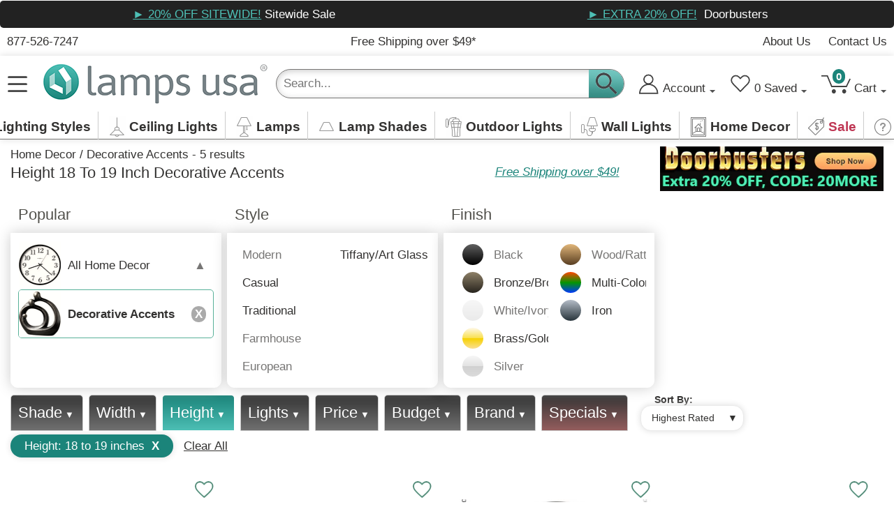

--- FILE ---
content_type: text/html; charset=utf-8
request_url: https://www.lampsusa.com/collections/decorative-accents/height-18-to-19-inches
body_size: 76576
content:
<!doctype html>
<html lang="en">
<head><meta charset="UTF-8">
<meta http-equiv="Content-Type" content="text/html; charset=utf-8">
<meta name="viewport" content="width=device-width, initial-scale=1, minimum-scale=1, user-scalable=yes, maximum-scale=10" />
<meta http-equiv="x-dns-prefetch-control" content="on"><link rel="preconnect" href="https://cdn.shopify.com"><link rel="canonical" href="https://www.lampsusa.com/collections/decorative-accents/height-18-to-19-inches" /><title>Height 18 to 19 inches Decorative Accents [SALE!] (Free Shipping over $49!)</title><meta name="description" content="Height 18 to 19 inches Decorative Accents for sale. Decorate your room with accent pieces to add a little touch of art. Choose from ornaments and statues, figurines and botanical, even decorative storage boxes."><link rel="shortcut icon" href="//www.lampsusa.com/cdn/shop/t/130/assets/favicon.gif?v=126301534552913901371643224020" type="image/gif" />

<meta name="msvalidate.01" content="1A04B900A1D35C3C4C7C93B12C3893FB" />
<meta name="google-site-verification" content="aMzY6cFh9LbfefzHYq9SsH9yJdLIOmYI-X_avHqdhK0" />

  <style>ins,mark{color:#000}article,aside,details,figcaption,figure,footer,header,hgroup,hr,main,menu,nav,section{display:block}dfn,mark{font-style:italic}button,hr,input{overflow:visible}audio,canvas,progress,video{display:inline-block}a,progress,sub,sup{vertical-align:baseline}[type=checkbox],[type=radio],legend{box-sizing:border-box;padding:0}abbr,address,article,aside,audio,b,blockquote,body,canvas,caption,cite,code,dd,del,details,dfn,div,dl,dt,em,fieldset,figcaption,figure,footer,form,h1,h2,h3,h4,h5,h6,header,hgroup,html,i,iframe,img,ins,kbd,label,legend,li,mark,menu,nav,object,ol,p,pre,q,samp,section,small,span,strong,sub,summary,sup,table,tbody,td,tfoot,th,thead,time,tr,ul,var,video{margin:0;padding:0;border:0;outline:0;font-size:100%;vertical-align:baseline;background:0 0}body{line-height:1;margin:0}nav ul{list-style:none}blockquote,q{quotes:none}blockquote:after,blockquote:before,q:after,q:before{content:'';content:none}a{margin:0;padding:0;font-size:100%;background:0 0;-webkit-text-decoration-skip:objects}ins{background-color:#fff;text-decoration:none}mark{font-weight:700;background-color:#ff0}del{text-decoration:line-through}abbr[title],dfn[title]{border-bottom:1px dotted;cursor:help}table{border-collapse:collapse;border-spacing:0}hr{border:0;border-top:1px solid #ccc;margin:1em 0;padding:0;box-sizing:content-box;height:0}input,select{vertical-align:middle}html{line-height:1.15;-ms-text-size-adjust:100%;-webkit-text-size-adjust:100%}h1{font-size:2em;margin:.67em 0}figure{margin:1em 40px}code,kbd,pre,samp{font-family:monospace,monospace;font-size:1em}abbr[title]{border-bottom:none;text-decoration:underline;text-decoration:underline dotted}b,strong{font-weight:bolder}small{font-size:80%}sub,sup{font-size:75%;line-height:0;position:relative}sub{bottom:-.25em}sup{top:-.5em}audio:not([controls]){display:none;height:0}img{border-style:none}svg:not(:root){overflow:hidden}button,input,optgroup,select,textarea{font-family:sans-serif;font-size:100%;line-height:1.15;margin:0}button,select{text-transform:none}[type=reset],[type=submit],button,html [type=button]{-webkit-appearance:button}[type=button]::-moz-focus-inner,[type=reset]::-moz-focus-inner,[type=submit]::-moz-focus-inner,button::-moz-focus-inner{border-style:none;padding:0}[type=button]:-moz-focusring,[type=reset]:-moz-focusring,[type=submit]:-moz-focusring,button:-moz-focusring{outline:ButtonText dotted 1px}fieldset{padding:.35em .75em .625em}legend{color:inherit;display:table;max-width:100%;white-space:normal}textarea{overflow:auto}[type=number]::-webkit-inner-spin-button,[type=number]::-webkit-outer-spin-button{height:auto}[type=search]{-webkit-appearance:textfield;outline-offset:-2px}[type=search]::-webkit-search-cancel-button,[type=search]::-webkit-search-decoration{-webkit-appearance:none}::-webkit-file-upload-button{-webkit-appearance:button;font:inherit}summary{display:list-item}[hidden],template{display:none}
html{scroll-behavior:smooth}body{font-family:Arial,Helvetica,sans-serif;color:#333231;font-size:16px;font-weight:400;line-height:1.3}.sitewrap{width:100%;margin-left:0;margin-right:0}.sitewrap2{width:100%;margin-left:0;margin-right:0}.wrap-out{width:100%;background-color:#fff}.wrap-in{width:100%;max-width:1880px;margin-left:auto;margin-right:auto;background-color:#fff}.wrap-pad{padding-left:0;padding-right:0}.site-topads-out{z-index:200000;width:100%;height:auto;display:block;max-height:0;background-color:#333231;position:fixed;overflow:hidden}.site-topads-show{display:block;max-height:230px}.site-topads-out,.site-top-out,.site-header-out,.site-body-out,.site-footer-out,.site-prefooter-out{clear:both}.site-top-out{background-color:#333231;z-index:100002}.site-top{background-color:#333231;color:#fff}.site-header-top-out{background-color:#fff;position:fixed;z-index:100001}.site-header-bot-out{z-index:100000;position:relative;background-color:#fff}.site-body-out{background-color:#fff}.site-banner-wide{width:100%;height:auto}input:focus{outline:none;background-color:#fff}button:focus{outline:none}h1{font-size:26px;clear:left}h2{font-size:24px}h3{font-size:22px}h4{font-size:20px}h5{font-size:18px}h6{font-size:16px}a{text-decoration:none;color:#333231}a:hover{text-decoration:underline;color:#4dbfb5}ul{list-style-position:inside}img{display:block}.scroll-to-top{position:fixed;display:block;right:17px;bottom:90px;-webkit-opacity:0;-moz-opacity:0;opacity:0;z-index:999999;-webkit-transition:-webkit-opacity 1s;-moz-transition:-moz-opacity 1s;transition:opacity 1s}.scroll-to-top a{font-size:30px;text-align:center;height:46px;width:46px;line-height:46px;display:block;-webkit-border-radius:30px;-mozborder-radius:30px;border-radius:30px;-webkit-box-shadow:0 0 15px #aeaeae;-moz-box-shadow:0 0 15px #aeaeae;box-shadow:0 0 15px #aeaeae;background-color:#fff}.scroll-to-top a:hover{text-decoration:none}.scroll-to-top-show{display:block;-webkit-transition:-webkit-opacity 1s;-moz-transition:-moz-opacity 1s;transition:opacity 1s;-webkit-opacity:.7;-moz-opacity:.7;opacity:.7}.site-topad{max-width:640px;width:33.33%;display:table-cell;max-height:230px;vertical-align:top}.site-topad img{width:100%;height:auto;max-width:640px;max-height:230px;vertical-align:top;-webkit-transform:-webkit-scale(1,1);-moz-transform:-moz-scale(1,1);transform:scale(1,1);-webkit-transition:all .25s ease-in-out;-moz-transition:all .25s ease-in-out;transition:all .25s ease-in-out}.site-topad img:hover{-webkit-transform:-webkit-scale(0.95,0.95);-moz-transform:-moz-scale(0.95,0.95);transform:scale(0.95,0.95)}.site-topads-button{background-color:#FBB232;display:inline-block;color:#fff!important;font-size:14px;padding:0 10px!important;margin-right:10px;border-radius:7px;border-top-right-radius:0;border-top-left-radius:0;font-weight:700;position:relative;top:-5px;height:30px}.site-topads-button span{position:relative;top:4px}.site-topads-button:hover{color:#333231!important}.site-topadsclose{position:relative;display:none}.site-topadsclose2{position:fixed;left:5px;top:5px;z-index:300000;background-color:#FBB232;-webkit-border-radius:17px;-moz-border-radius:17px;border-radius:19px;font-size:26px;border:2px solid #000;width:36px;height:36px;font-weight:700;line-height:36px;text-align:center}.site-topadsclose2 a{color:#fff}.site-topadsclose2 a:hover{text-decoration:none;color:#333231}.site-top-out{position:fixed}.site-top{height:36px;font-size:13px;overflow:hidden}.st-fix{width:100%;height:36px}.site-top:after{content:"";width:100%;height:36px}.st-l,.st-r{width:40%}.st-m{width:20%}.st-l,.st-m,.st-r{float:left;padding-top:5px}.st-l a{padding-right:30px}.st-m{text-align:center}.st-r a{float:right;padding-left:30px}.st-r .st-r-join{padding-left:10px}.st-or{float:right;padding-left:10px;padding-top:5px;color:#959595}.site-top a{color:#fff;line-height:25px}.site-top a:hover{color:#4dbfb5}.site-header-top{height:auto}.sht-fix{width:100%;height:70px}.sh-top{height:70px;clear:both}.sh-top-menu,.sh-top-logo,.sh-top-search,.sh-top-tools{float:left}.sh-top-logo form{display:none}.sh-top-menu{display:none;line-height:60px;min-width:75px;position:relative;top:3px}.sh-top-logo{width:25%;line-height:70px}.sh-top-logo a{display:block;padding-right:10px}.sh-top-logo img{width:100%;height:auto;max-width:325px;max-height:58px;vertical-align:middle;display:inline-block}.sh-top-search{width:50%;height:70px;display:table}.sh-top-search form{height:50px;width:100%;border:1px solid #333231;-webkit-border-radius:30px;-moz-border-radius:30px;border-radius:30px;background-color:#fff;margin:10px 0}.sh-top-search table{width:100%}.sh-top-search .srch-left{width:100%}.sh-top-search .srch-right{width:75px}.sh-top-search .srch-padl{width:30px;background:none}.sh-top-search .srch-padr{width:10px;background:none}.sh-top-search input{width:100%;padding:12px 0;border:none;line-height:20px;vertical-align:middle;color:#a0a0a0;font-size:16px}.sh-top-search .search-icon{border-radius:0 25px 25px 0;-moz-border-radius:0 25px 25px 0;-webkit-border-radius:0 25px 25px 0;width:85px;height:50px;text-align:center;line-height:27px;background:#1b847a;color:#fff;border:none;font-size:16px;font-weight:700;border-left:1px solid #333231}.sh-top-search .search-icon:hover{cursor:pointer;color:#333231}.sh-top-tools{width:25%;line-height:70px}.sh-top-cart{float:right;width:50px;height:30px}.tcarticon{padding:10px;display:inline;float:right;position:relative;font-weight:700;line-height:55px;width:100%;min-width:120px;text-align:right;top:4px}.tcarticon a{display:block}.tcartcount{background-color:#1b847a;color:#fff;padding:3px 7px;text-align:center;border-radius:10px;margin-right:10px;font-size:14px;height:14px;line-height:14px;left:16px;top:-8px}.tcarticonpic{display:inline-block;top:7px;position:relative}.tcartcount{position:absolute;z-index:1}.tcartpanelwrap{position:fixed;display:none;line-height:16px;right:10px;height:80%;max-height:80%}.tcartpanel{position:absolute;width:260px;height:auto;min-height:100px;z-index:100009;right:0;top:65px;-webkit-border-radius:0 0 10px 10px;-moz-border-radius:0 0 10px 10px;border-radius:0 0 10px 10px;-webkit-box-shadow:0 0 15px #8a8a8a;-moz-box-shadow:0 0 15px #8a8a8a;box-shadow:0 0 15px #8a8a8a;border-top:2px solid #333231;padding:20px;background-color:#fff;overflow-y:auto;overflow-x:hidden;max-height:80%}.tcartpanelshow{display:block}.tcartitem{height:150px;margin-bottom:10px;display:table}.tcartitemimg{display:table-cell;width:5%;min-width:125px;margin-right:10px;vertical-align:top}.tcartitemimg img{width:auto;height:auto;max-width:125px;max-width:150px}.tcartiteminfo{display:table-cell;width:95%;height:150px;vertical-align:top;padding-left:10px}.tcartitemtit{display:block;margin-bottom:10px;line-height:1.3}.tcartitemqty{display:block}.tcartitemprice{color:#fab231}.tcarttot{border-top:1px solid #dadada;border-bottom:1px solid #dadada;line-height:30px;font-size:20px;padding:10px 0;display:table;width:100%;margin:20px 0 10px}.tcarttottxt{width:50%;display:table-cell}.tcarttotprice{width:50%;text-align:right;display:table-cell}.tcartbot{padding:10px 0 0;line-height:30px;display:table;width:100%;color:#fff}.tcartbot a{font-size:16px}.tcartcart{width:50%;display:table-cell}.tcartcheck{width:50%;display:table-cell;text-align:right}.tcartbot a{padding:9px 25px}.tcartbot a:hover{color:#fff;text-decoration:none}.tcartitemdel a{font-size:12px;margin-top:5px;display:block;padding:5px 10px 5px 0}.sh-shopperapproved{float:right;margin-right:100px;margin-top:15px;-webkit-opacity:0;-moz-opacity:0;opacity:0;-webkit-transition:-webkit-opacity 5s;-moz-transition:-moz-opacity 5s;transition:opacity 5s}.autosuggest-out{position:relative;z-index:100009;top:-6px;width:100%}.autosuggest{position:absolute;background-color:#fff;list-style:none;padding:20px;-webkit-border-radius:0 0 10px 10px;-moz-border-radius:0 0 10px 10px;border-radius:0 0 10px 10px;-webkit-box-shadow:0 0 15px #aeaeae;-moz-box-shadow:0 0 15px #aeaeae;box-shadow:0 0 15px #aeaeae;display:none;-webkit-column-count:2;-moz-column-count:2;column-count:2;border-bottom:3px solid #333231}.autosuggest-show{display:block}.autosuggest li{width:100%;padding-top:5px;vertical-align:middle}.autosuggest-wrap{height:75px;vertical-align:top;display:table;width:100%;border-top:1px solid #dadada;padding-top:5px}.autosuggest-thumbnail{display:inline-block;min-width:42px;width:10%;display:table-cell;vertical-align:top}.autosuggest img{max-width:62px;max-height:75px;width:auto;height:auto}.autosuggest-title{display:table-cell;padding:0 5px 0 10px;width:90%;vertical-align:top}.autosuggest-view{display:table-cell;width:10%;vertical-align:top}.site-header-bot{height:auto}.sh-bot{height:50px;clear:both}.mm{float:left;line-height:50px;font-weight:700;font-size:14px}.mmsub{background-color:#fff;width:auto;min-height:250px;max-width:1200px;height:auto;padding:10px 20px 20px;border-top:2px solid #333231;-moz-box-shadow:0 6px 12px #dadada;-webkit-box-shadow:0 6px 12px #dadada;box-shadow:0 6px 12px #dadada;-moz-border-bottom-left-radius:10px;-webkit-border-bottom-left-radius:10px;-moz-border-bottom-right-radius:10px;-webkit-border-bottom-right-radius:10px;border-bottom-left-radius:10px;border-bottom-right-radius:10px;display:none;position:absolute;text-align:center}.mmhead a{padding-right:42px;display:block;font-size:18px}.mm:hover > .mmhead a{color:#4dbfb5!important}.mmhead:hover +.mmsub{display:block}.mmsub:hover{display:block}.mmheadarr{font-weight:400;font-size:12px;padding-left:5px;color:#aeaeae}.mmsub1{display:block;vertical-align:top;background-color:#fff;line-height:24px;margin-bottom:10px;text-align:left}.mmsub2head{font-size:20px;font-weight:400;text-align:center}.mmsub2head span{display:none}.mmsub2{font-size:16px;font-weight:400;line-height:36px;border-bottom:1px solid #eaeaea;margin-right:20px}.mmsub2head a,.mmsub2 a{display:block;width:100%;line-height:36px}.mmsubcols1{width:20%}.mmsubcols2{width:30%}.mmsubcols3{width:20%}.mmsubcols4{width:22%}.mmsubcols5{width:20%}.mmsubcols1{width:100%}.mmsubcols2{width:100%}.mmsubcols3{width:100%}.mmsubcols4{width:100%}.mmsubcols5{width:100%}.mmcnt{color:#bababa;font-size:12px;padding-left:10px}.mmchosen{color:#1b847a}.mmextra{display:none}.mmmenu a{background-color:#333231;color:#fff;display:inline-block;position:relative;top:10px}.mmmenu a:hover{text-decoration:none;color:#4dbfb5}.mmfilter{text-decoration:underline;font-size:30px}.mmfilter a{background-color:#fff;color:#8a8a8a;display:inline-block;position:relative;top:10px}.mmfilter a:hover{text-decoration:none;color:#4dbfb5}.mmfiltersback{display:none}.btn{font-weight:700;font-size:20px;padding:9px 45px;background-color:#ffc76f;background:linear-gradient(180deg,#ffd77f 0%,#fe9a5e 100%);box-shadow:3px 3px 10px #ccc;color:#45403f!important;line-height:27px;min-width:130px;text-align:center;border-radius:50px;cursor:pointer;border:1px solid #eee;text-decoration:none!important;position:relative;letter-spacing:.5px;display:flex;flex-direction:row;flex-wrap:nowrap;justify-content:center;align-items:center}.btnmain{background-color:#ffc76f;background:linear-gradient(180deg,#ffc76f 0%,#fe9a5e 100%);color:#45403f!important;border:2px solid #eee!important;box-shadow:3px 3px 10px #ccc;text-decoration:none!important;position:relative;border-radius:50px;letter-spacing:.5px;display:flex;flex-direction:row;flex-wrap:nowrap;justify-content:center;align-items:center;font-weight:700}@media all and (hover: hover) and (pointer: fine){.btnmain:hover{border:2px solid #fff;background-color:#ffd77f;background:linear-gradient(180deg,#ffd77f 0%,#feaa6e 100%);color:#064950!important;text-decoration:none!important;top:1px;left:1px}.btn:hover{border:1px solid #fff;background-color:#ffd77f;background:linear-gradient(180deg,#ffd77f 0%,#feaa6e 100%);color:#064950!important;text-decoration:none!important;top:1px;left:1px}}.sview{position:relative;overflow:hidden;height:263px;width:100%}.sview2{overflow-x:auto;-webkit-overflow-scrolling:touch;overflow-y:hidden;width:100%;height:280px}.sview3{display:flex;flex-direction:row;flex-wrap:nowrap}.sview-content{width:auto;height:190px;white-space:nowrap}.sviewleft,.sviewright{position:absolute;width:40px;height:80px;top:20%;background-color:#fff;line-height:80px;font-weight:700;font-size:24px;text-align:center;-ms-filter:progid:DXImageTransform.Microsoft.Alpha(Opacity=90);filter:alpha(opacity=90);opacity:.9;z-index:100}.sviewleft a,.sviewright a{display:block}.sviewleft a:hover,.sviewright a:hover{text-decoration:none}.sviewleft:hover,.sviewright:hover{-ms-filter:progid:DXImageTransform.Microsoft.Alpha(Opacity=100);filter:alpha(opacity=100);opacity:1}.sviewleft{left:0;box-shadow:5px 0 15px #dadada;border-top-right-radius:50px;border-bottom-right-radius:50px}.sviewright{right:0;box-shadow:-5px 0 15px #dadada;border-bottom-left-radius:50px;border-top-left-radius:50px}.sviewleft a span{position:relative;left:-6px}.sviewright a span{position:relative;left:6px}.sview-item{width:150px;min-width:125px;text-align:center;display:inline-block;padding:0 4px;vertical-align:top;white-space:normal;border:1px solid #fff;margin-right:25px;box-shadow:0 0 7px #ccc;margin-top:3px}.sview-item:hover{border:1px solid #4dbfb5;-webkit-box-shadow:0 0 15px #dadada;-moz-box-shadow:0 0 15px #dadada;box-shadow:0 0 15px #dadada}.sview-text .sview-item:hover{border:1px solid #fff;-webkit-border-radius:0;-moz-border-radius:0;border-radius:0;-webkit-box-shadow:0 0 0 #fff;-moz-box-shadow:0 0 0 #fff;box-shadow:0 0 0 #fff}.sview-img,.sview-txt{text-align:center;display:inline-block;font-size:16px;font-weight:700}.sview-txt{height:38px;padding:5px 0}.sview-txt h2,.sview-txt h3{font-size:16px;font-weight:700}.sview-price{font-size:20px;font-weight:400;margin-top:5px}.sview-img{height:150px;width:125px;border-bottom:1px solid #ccc;padding-bottom:10px;margin-top:5px}.sview-img img{-webkit-border-radius:7px;-moz-border-radius:7px;border-radius:7px}.sview-img a{height:150px;display:inline-block;line-height:150px;position:relative}.sview-img a .grad{display:none}.sview-item:hover .grad{display:none}.sview-img img{margin:auto;vertical-align:bottom;display:inline-block}.slide-heading{font-size:22px;margin-bottom:10px;display:inline-block}.slide-headlink{display:inline-block}.sview-getthelook .sview-item{width:200px;padding-right:10px}.sview-getthelook .sview-img{width:auto}.sview-getthelook .sview-txt h3{font-weight:400;font-size:14px}.sview-simpleproduct .sview-item{width:250px;height:410px;padding:5px;margin-right:25px;border:2px solid #fff}.sview-simpleproduct .sview-img,.sview-simpleproduct .sview-img a{height:300px;width:250px;line-height:300px;filter:none}.sview-simpleproduct .sview-img img{vertical-align:middle}.sview-simpleproduct .sview-txt h3{font-weight:400;font-size:14px}.sview-simpleproduct .sview-item:hover{-wekbit-box-shadow:0 0 10px #bababa;-moz-box-shadow:0 0 10px #bababa;box-shadow:0 0 10px #bababa;border:2px solid #4dbfb5;cursor:pointer}.sview-text .sview-item{width:100%!important;height:auto;min-height:300px;padding:0;text-align:left}.sview-words{height:auto;width:100%}.sview-words a{text-decoration:underline}.sview-chosen{color:#1b847a}.sview-vertical{width:100%;height:auto;margin-left:auto;margin-right:auto;max-width:1024px;max-height:910px;overflow-y:auto;overflow-x:hidden}.sview-vertical .sview-content{height:auto}#sview-50{height:220px}#sview2-50{height:240px}#sview2-50 .sview-img{min-height:50px}#sview2-50 .sview-img a{height:150px;line-height:150px}#sview-50 .sviewleft,#sview-50 .sviewright{height:60px;line-height:60px}.sview-guides{-webkit-column-count:3;-moz-column-count:3;column-count:3;height:370px;width:100%;-webkit-column-gap:15px;-moz-column-gap:15px;column-gap:15px}.sview-policies{margin:0 50px}.sview-policy{text-align:left;width:auto;min-width:285px}.sview-poltit{font-weight:700}.agoto{position:relative;top:-100px}.agoto2{position:absolute}.nicetext{font-size:16px}.nicetext a{text-decoration:underline}.nicetext p{margin-bottom:7px;line-height:1.6}.nicetext ul{margin:7px 0}.nicetext li{margin:0 0 7px 15px;line-height:1.6;text-indent:-24px;padding-left:30px}.nicetext h2,.nicetext h3,.nicetext h4,.nicetext h5{padding:7px 0 10px}.site-prefooter,.site-prefooter-out{background-color:#fff}.site-footer{padding:15px 0;display:block}.footer-ad{width:100%;margin-bottom:20px}.footer-ad img{max-width:1360px;height:auto;width:100%;margin-left:auto;margin-right:auto}.idx-section-title{display:table;width:100%;height:auto;text-align:center;line-height:60px}.idx-sectitbar{border-bottom:2px solid #aeaeae;display:table-cell;width:45%;position:relative;top:-30px}.idx-sectit-title{display:table-cell;width:10%;white-space:nowrap;padding:0 20px}.idx-sectit-title h2{display:inline-block}.idx-sectit-title span{display:inline-block}.site-footer,.site-footer-out{background-color:#fff;color:#fff}.site-footer a{color:#fff}.site-footer{padding:55px 0;display:table;background-color:#45403f}.sf-l{width:40%;float:left;margin-bottom:20px}.sf-r{width:60%;float:left}.sf-r1,.sf-r2,.sf-r3{width:33.3%;float:left}.sf-r h3{font-size:16px;line-height:24px;padding:0 10px 12px 0;font-weight:600;color:#4dbfb5}.sf-r h3 span{float:right;width:12px;text-align:center;color:#fff;background-color:#1b847a;padding:3px 9px;border-radius:18px;font-size:22px;display:none}.sf-link{padding:0 10px 12px 0;display:block}.sf-menu{margin-top:10px}.sf-rtop-hide,.sf-rtop-show:hover{text-decoration:none!important}.sf-rtop-hide{display:none}.sf-logo{margin-bottom:40px}.sf-logo img{width:100%;max-width:325px;height:auto}.sf-phone{font-size:22px;line-height:30px}.sf-infot{font-weight:700;margin-top:20px}.sf-social{margin-top:40px}.sf-social span{margin:0 10px 5px 0;display:inline-block}.site-end,.site-end-out{background-color:#fff}.site-end{height:50px;text-align:center;padding-top:30px;background-color:#1f1f1f}.se-lusa{font-weight:700}#olark-wrapper .olark-launch-button{-ms-filter:progid:DXImageTransform.Microsoft.Alpha(Opacity=70);filter:alpha(opacity=70);opacity:.7}@media (min-width:1px) and (max-width:767px){#olark-wrapper .olark-launch-button{height:38px!important;padding:0 12px!important}}#GTS_CONTAINER{position:fixed;left:10px;bottom:0;z-index:100;border:1px solid #aeaeae;-webkit-border-top-left-radius:10px;-webkit-border-top-right-radius:10px;-moz-border-top-left-radius:10px;-moz-border-top-right-radius:10px;border-top-left-radius:10px;border-top-right-radius:10px;overflow:hidden;border-bottom:0;-webkit-box-shadow:0 0 15px #dadada;-moz-box-shadow:0 0 15px #dadada;box-shadow:0 0 15px #dadada;background-color:#f5f5f5}.spr-badge[data-rating="0.0"]{display:none}.ctct-form-defaults{padding:5px 20px!important}.ctct-form-defaults h2{text-align:center}.wrap-signup{box-shadow:0 -5px 10px #eee}#ctct_recaptcha_0{display:none!important}#ctct_recaptcha_1{display:none!important}#shop-hcaptcha-badge-container{display:none!important}.box1{display:flex;display:flex;flex-direction:row;flex-wrap:nowrap}.boxinner{display:flex;flex-direction:column;flex-wrap:wrap;width:100%;padding:20px;justify-content:center}.boxinner img{width:100%;height:auto;border-radius:7px}.box2{display:flex;display:flex;flex-direction:row;flex-wrap:nowrap;width:100%;margin-bottom:20px}.box2 .boxinner{width:50%;height:auto;padding:20px}.box21{display:flex;display:flex;flex-direction:row;flex-wrap:nowrap;width:100%;margin-bottom:20px}.box21 .boxinner{width:50%;height:auto;padding:20px}.box421{display:flex;display:flex;flex-direction:row;flex-wrap:nowrap;width:100%;margin-bottom:20px;align-items:flex-start}.box421 .boxinner{width:25%;height:auto;padding:20px}.box1 h2,.box21 h2,.box421 h2{border-bottom:3px solid;margin-bottom:15px}.paginate{text-align:center;border-top:2px solid #dadada;border-bottom:2px solid #dadada;clear:both;padding:20px 0;margin-bottom:20px}.paginlink,.paginactive,.paginpad{padding:12px 17px;border:2px solid #dadada;line-height:18px;font-size:15px;min-width:17px;text-align:center;margin-right:5px;margin-bottom:5px}.paginpad{border:2px solid #fff}.paginlink{display:inline-block}.paginnext{border:2px solid #777675;background-color:#1b847a}.paginlink:hover{border-color:#4dbfb5;background:#4dbfb5;color:#fff}.paginnext:hover{background-color:#4dbfb5;color:#fff!important;border:2px solid #777675}.paginactive{border-color:#1b847a;background:#1b847a;color:#fff}.paginlead{font-weight:700}.grecaptcha-badge{display:none}#goodappsf-icon{right:100px!important;bottom:15px!important}@media only screen and (max-width : 767px){#goodappsf-icon{right:80px!important;bottom:5px!important}}@media all and (max-width:960px){.box21{display:flex;flex-direction:column;flex-wrap:wrap}.box21 .boxinner{width:100%;padding:0;margin-bottom:20px}.box421{display:flex;flex-direction:row;flex-wrap:wrap}.box421 .boxinner{width:33%;padding:50px}}@media all and (max-width:640px){.box421{display:flex;flex-direction:column;flex-wrap:wrap}.box421 .boxinner{width:100%;padding:0;margin-bottom:20px}}@media only screen and (max-width: 1640px){.wrap-pad{padding-left:15px;padding-right:15px}}@media only screen and (max-width: 1420px){.mmhead a{font-size:18px;padding-right:36px}}@media only screen and (max-width: 1375px){.mmhead a{font-size:18px;padding-right:30px}}@media only screen and (max-width: 1300px){.mmhead a{font-size:17px;padding-right:30px}}@media only screen and (max-width: 1250px){.mmhead a{font-size:17px;padding-right:26px}}@media only screen and (max-width : 1199px){.mmsubcols1{width:20%}.mmsubcols2{width:30%}.mmsubcols3{width:30%}.mmsubcols4{width:25%}.mmsubcols5{width:20%}.mmhead a{font-size:18px;padding-right:35px}.sh-shopperapproved{display:none}.mmsub{width:100%;left:0}}@media only screen and (min-width : 1025px){.autosuggest{max-width:800px}.autosuggest2{max-width:800px;margin-left:auto;margin-right:auto}}@media only screen and (min-width:1024px){.ctct-form-custom{display:flex;flex-wrap:wrap}.ctct-form-custom h2{width:100%}.ctct-form-custom #email_address_field_1{order:2;width:30%}.ctct-form-custom #first_name_field_0{order:3;width:30%;margin-left:10px}.ctct-form-custom #first_name_field_1{order:3;width:30%;margin-left:10px}.ctct-form-custom #gdpr_text{order:5}.ctct-form-custom .ctct-form-button{order:4;width:30%!important;height:45px!important;margin-top:28px;margin-left:10px}.ctct-form-text{width:100%}}@media only screen and (max-width : 991px){.sf-l{width:100%}.sf-r{width:100%}.mmhead a{font-size:18px;padding-right:30px}}@media only screen and (max-width : 950px){.mmhead a{font-size:18px;padding-right:24px}}@media only screen and (max-width : 900px){.mmhead a{font-size:17px;padding-right:20px}}@media only screen and (max-width : 825px){.mmhead a{font-size:17px;padding-right:15px}}@media only screen and (min-width:768px) and (max-width:1023px){.ctct-form-custom{display:flex;flex-wrap:wrap}.ctct-form-custom h2{width:100%}.ctct-form-custom #email_address_field_1{width:45%}.ctct-form-custom #first_name_field_0{width:45%;margin-left:10px}.ctct-form-custom #first_name_field_1{width:45%;margin-left:10px}.ctct-form-text{width:100%}}@media only screen and (max-width : 768px){.autosuggest{-webkit-column-count:1;-moz-column-count:1;column-count:1}}@media only screen and (max-width : 767px){.site-topads-show{display:block}.site-topad{width:100%;max-width:100%;display:block}.site-topad img{max-width:100%}.st-l{width:36%}.st-m{width:28%}.st-r{width:36%}.sf-r1,.sf-r2,.sf-r3{width:100%}.sf-r h3 span{display:block}.sf-rtop-hide{display:block}.sf-r h3{border-bottom:1px solid #dadada;margin-top:5px}.sf-menu,.sf-rtop-show,.sf-rtop-hide:target{display:none}.sf-rtop-hide:target + .sf-rtop-show,.sf-rtop-hide:target ~ .sf-menu{display:block}.sh-top-menu{display:inline-block;width:25%}.sh-top-logo{width:40%}.sh-top-search{display:none}.sh-top-tools{width:30%}.site-header-bot-out{display:none}.site-header-bot-out.mmshow{position:absolute;top:108px;left:0;z-index:100002;display:block;width:100%}.mmtop{display:table;width:100%}.mmtop .sh-top-logo,.mmtop .sh-top-tools{display:none}.mmtop .sh-top-search{display:table-cell;width:70%;float:right}.mmtop .sh-top-menu{width:25%;min-width:75px;display:table-cell}.mmshow .mmsub{display:block;background-color:transparent;-webkit-box-shadow:0 0 0;-moz-box-shadow:0 0 0;box-shadow:0 0 0;border:0;padding:0}.mmshow .mmhead{display:none}.mmshow .wrap-in{background-color:transparent}.mmshow .mmsub1.mmextra{position:absolute;left:100%;top:0;width:100%;display:none}.mmshow #mmid{position:absolute;left:0;top:0;width:100%;display:block}.mmshow .mm .mmsub1{position:absolute;left:200%;top:0;width:100%;display:none}.mmsub2head{display:table;width:100%;padding:0}.mmsub2{margin-left:20px}.mmshow .mmsub2head span{display:inline-block;font-size:18px;font-weight:700;line-height:46px;padding:0 10px;min-width:50px;max-width:50px;width:10%;text-align:center;display:table-cell;background-color:#333231;color:#fff}.mmshow .mmsub2head span:hover{color:#4dbfb5;cursor:pointer}.mmshow .mmsub2head a{width:90%;display:table-cell;background-color:#1b847a;color:#fff;line-height:46px;padding-left:15px}.mmsub1{border-bottom:2px solid #333231;-webkit-box-shadow:0 7px 15px #dadada;-moz-box-shadow:0 7px 15px #dadada;box-shadow:0 7px 15px #dadada;height:640px;z-index:2}#mmid{z-index:1}.mmsub .mmsub1{z-index:3}.mmawake{display:block!important}.mmoff0{left:0!important}.mmoff100{left:-100%!important}.mmoff200{left:-200%!important}.mmbodyhide{display:none!important}.mmfiltershow{display:block!important}.mmfiltershow .coll-filters{position:absolute;left:0;top:76px;width:100%;z-index:100000}.mmfiltershow .attribute-filter-title-parent,.mmfiltershow .attribute-filter-title-parent,.mmfiltershow .attribute-filter-title{display:none}.mmfilterstitle{display:table;width:100%}.mmfiltersback{display:table-cell;font-size:18px;font-weight:700;line-height:46px;padding:0 10px;min-width:50px;max-width:50px;width:10%;text-align:center;background-color:#333231}.mmfiltersback a{color:#fff}.mmfiltersback a:hover{color:#4dbfb5;cursor:pointer;text-decoration:none}.mmfiltersby{background-color:#1b847a;line-height:47px;color:#fff;font-size:16px;padding-left:15px;display:block;font-weight:700}.attribute-filter-option-hide0,.attribute-filter-option-hide1,.attribute-filter-option-hide2,.attribute-filter-option-hide3,.attribute-filter-option-hide4,.attribute-filter-option-hide5,.attribute-filter-option-hide6,.attribute-filter-option-hide7,.attribute-filter-option-hide8,.attribute-filter-option-hide9,.attribute-filter-option-hide10,.attribute-filter-option-hide11,.attribute-filter-option-hide12{display:list-item!important}.attribute-filter-menu-full{max-height:2000px!important;max-height:48px!important}.attribute-filter-menu-full.afilter-collapsed{max-height:2000px!important}.attribute-filter-moreless{display:none!important}.adwordsbox{width:100%;max-width:100%;overflow-x:auto;overflow-y:hidden;height:130px!important}.tcartsum{display:none}.tcarticon{width:auto;min-width:60px}.sh-top-logo{width:55%}.sh-top-tools{width:10%;float:right}.tcarticon{padding-right:0}.sh-top-logo-product a{display:none}.sh-top-logo-product form{display:block}.sh-top-logo-product form .qtyinput{width:50px!important}.sh-top-logo-product form .qtyinput input{width:24px!important}.sh-top-logo-product form .addcart{width:auto!important}.sh-top-logo-product form .addcart .btn{padding:5px 30px 5px 10px !important}.sh-top-logo-product{line-height:50px}#togglefilters{display:block!important}}@media only screen and (max-width : 479px){.st-l{width:50%}.st-m{display:none}.st-r{width:50%}}@media only screen and (max-width : 319px){.st-l{display:none}.st-r{width:100%}}body{
	/*font-family:Arial, Verdana, Helvetica, Trebuchet MS, sans-serif;*/
	font-weight:400;
	font-family:arial,helvetica,sans-serif;
    font-style:normal;
	font-size:17px;
	line-height:1.4;
}h1{font-weight:400;
	font-family:arial,helvetica,sans-serif;
    font-style:normal;
	text-transform:none;
}h2{font-weight:400;
	font-family:arial,helvetica,sans-serif;
    font-style:normal;
	text-transform:none;
}h3{font-weight:400;
	font-family:arial,helvetica,sans-serif;
    font-style:normal;
	text-transform:none;
}h4{font-weight:400;
	font-family:arial,helvetica,sans-serif;
    font-style:normal;
	text-transform:none;
}h5{font-weight:400;
	font-family:arial,helvetica,sans-serif;
    font-style:normal;
	text-transform:none;
}h1{font-size:40px;font-weight:400;}
h2{font-size:30px;font-weight:400;}
h3{font-size:26px;font-weight:400;}
h4{font-size:22px;font-weight:400;}
h5{font-size:20px;font-weight:400;}

b,strong {
  font-weight:bold;
  font-family:arial,helvetica,sans-serif;
  font-style:normal;
}
em,i{
  font-style:italic;
}
.new-header{margin-bottom:10px}.new-header *{box-sizing:border-box}.new-header #search input{width:100%!important;height:auto;border:0!important;background:none}.new-header #search button{border:0!important;padding:0;background:none}.c1{background-color:#fff;color:#333231;border-color:#777675}.c1 h1,h1 .c1,.c1 h2,h2 .c1,.c1 h3,h3 .c1,.c1 h4,h4 .c1,.c1 h5,h5 .c1,.c1 h6,h6 .c1{color:#1b847a}.c1 a,a .c1{color:#333231}.c1 a:hover,a .c1:hover{color:#4dbfb5}.c1 a:visited,a .c1:visited{color:#333231}.c1 a:visited:hover,a .c1:visited:hover{color:#4dbfb5}a.c1{color:#1b847a!important}a.c1:hover{color:#4dbfb5!important}.c2{border-color:#ccc}.c3{color:#bf3754}.c4{background-color:#1b847a;color:#fff}.c5{background-color:#1b847a;color:#fff}.c5 a,a .c5{color:#fff}.c5 a:hover,a .c5:hover{color:#4dbfb5}.c5 a:visited,a .c5:visited{color:#eee}.c5 a:visited:hover,a .c5:visited:hover{color:#4dbfb5}.c6{color:#777675}.c7{border-bottom-color:#777675}.c8{border-bottom-color:#fff}.c9{border-top-color:#777675}.c10{border-top-color:#fff}.c11{background-color:#e0ece7;background:linear-gradient(to right,#fff 0%,#e0ece7 100%)}.c12{color:#fff!important}.c13{border-color:#ccc}.c13:hover{border-color:#4dbfb5}.c14{background-color:#fff}.c15{color:#1b847a!important}a.c15{color:#1b847a!important}a:hover.c15{color:#4dbfb5!important}.c16{color:#86B75D;border:2px dashed #777675}.c17{border-color:#777675}.cc18{border-color:#fff}.cc18:hover{border-color:#4dbfb5}.c19{background-color:#fffa}.c20{border-color:#4dbfb5}.c21{background-color:#ccc}.c22{background-color:#1b847a}.c23{background-color:#d7f1ee}.c24{background-color:#77767520;border-color:#0002}.c25{color:#bf3754}.c26{color:#1b847a}.c26:hover{color:#4dbfb5}.c27{background-color:#333;color:#fff}.clear{clear:both}.facross{display:flex;flex-direction:row;flex-wrap:nowrap}.facross2{display:flex;flex-direction:row;flex-wrap:wrap}.fdown{display:flex;flex-direction:column;flex-wrap:wrap}.fhleft{justify-content:flex-start}.fhright{justify-content:flex-end}.fhcenter{justify-content:center}.fhbetween{justify-content:space-between}.fharound{justify-content:space-around}.fheven{justify-content:space-evenly}.fvtop{align-items:flex-start}.fvbottom{align-items:flex-end}.fvcenter{align-items:center}.fvstretch{align-items:stretch}.fvbaseline{align-items:baseline}.fvtop2{align-content:flex-start}.fvbottom2{align-content:flex-end}.fvcenter2{align-content:center}.fvstretch2{align-content:stretch}.fvbaseline2{align-items:baseline}.fsstart{align-self:flex-start}.fscenter{align-self:center}.fg0{flex-grow:0}.fg1{flex-grow:1}.fg2{flex-grow:2}.fg3{flex-grow:3}.fg4{flex-grow:4}.fg5{flex-grow:5}.fg6{flex-grow:6}.fg7{flex-grow:7}.fg8{flex-grow:8}.fg9{flex-grow:9}.fg10{flex-grow:10}.fg11{flex-grow:11}.fg12{flex-grow:12}.fs0{flex-shrink:0}.fs1{flex-shrink:1}.fs2{flex-shrink:2}.fs3{flex-shrink:3}.fs4{flex-shrink:4}.fs5{flex-shrink:5}.fs6{flex-shrink:6}.fs7{flex-shrink:7}.fs8{flex-shrink:8}.fs9{flex-shrink:9}.fs10{flex-shrink:10}.fs11{flex-shrink:11}.fs12{flex-shrink:12}.fo0{order:0}.fo1{order:1}.fo2{order:2}.fo3{order:3}.fo4{order:4}.fo5{order:5}.fo6{order:6}.fo7{order:7}.fo8{order:8}.fo9{order:9}.fo10{order:10}.fo11{order:11}.fo12{order:12}.wauto{width:auto}.w0{width:0}.w30{width:30px}.wquarter{width:40px}.w60{width:60px}.whalf{width:80px}.w120{width:120px}.w1{width:160px}.w172{width:172px}.w1half{width:240px}.w300{width:300px}.w2{width:320px}.w2half{width:400px}.w3{width:480px}.w4{width:640px}.w5{width:800px}.w6{width:960px}.w7{width:1120px}.w8{width:1280px}.w9{width:1440px}.w10{width:1600px}.w11{width:1760px}.w12{width:1920px}.w0p{width:0}.wquarterp{width:2%}.whalfp{width:4%}.w1p{width:8%}.w2p{width:16.5%}.w20p{width:20%}.w3p{width:25%}.w4p{width:33.33%}.w5p{width:41%}.w6p{width:50%}.w7p{width:58%}.w8p{width:66.66%}.w9p{width:75%}.w80p{width:80%}.w10p{width:83%}.w11p{width:92%}.w12p{width:100%}.minw0{min-width:0}.minwquarter{min-width:40px}.minw60{min-width:60px}.minwhalf{min-width:80px}.minw1{min-width:160px}.minw1half{min-width:240px}.minw2{min-width:320px}.minw3{min-width:480px}.minw4{min-width:640px}.minw5{min-width:800px}.minw6{min-width:960px}.minw7{min-width:1120px}.minw8{min-width:1280px}.minw9{min-width:1440px}.minw10{min-width:1600px}.minw11{min-width:1760px}.minw12{min-width:1920px}.minw100{min-width:100%}.maxw0{max-width:0}.maxwquarter{max-width:40px}.maxwhalf{max-width:80px}.maxw120{max-width:120px}.maxw1{max-width:160px}.maxw1half{max-width:200px}.maxw240{max-width:240px}.maxw2{max-width:320px}.maxw400{max-width:400px}.maxw3{max-width:480px}.maxw512{max-width:512px}.maxw4{max-width:640px}.maxw5{max-width:800px}.maxw6{max-width:960px}.maxw7{max-width:1120px}.maxw8{max-width:1280px}.maxw9{max-width:1440px}.maxw10{max-width:1600px}.maxw11{max-width:1760px}.maxw1880{max-width:1880px}.maxw12{max-width:1920px}.maxw100{max-width:100%}.maxw200{max-width:200px}.maxw280{max-width:280px}.maxw300{max-width:300px}.maxw400{max-width:400px}.maxw12p{max-width:100%}.hauto{height:auto}.h0{height:0}.h10{height:10px}.h20{height:20px}.h24{height:24px}.h30{height:30px}.h40{height:40px}.h50{height:50px}.h60{height:60px}.h70{height:70px}.h80{height:80px}.h90{height:90px}.h100{height:100px}.h110{height:110px}.h120{height:120px}.h130{height:130px}.h140{height:140px}.h150{height:150px}.h160{height:160px}.h170{height:170px}.h180{height:180px}.h190{height:190px}.h200{height:200px}.h206{height:206px}.h220{height:220px}.h240{height:240px}.h280{height:280px}.h320{height:320px}.h360{height:360px}.h400{height:400px}.h440{height:440px}.h480{height:480px}.h520{height:520px}.h560{height:560px}.h600{height:600px}.h260{height:250px}.h540{height:540px}.h640{height:640px}.h50p{height:50%}.h100p{height:100%}.minh0{min-height:0}.minh50{min-height:50px}.minh66{min-height:66px}.minh80{min-height:80px}.minh120{min-height:120px}.minh140{min-height:140px}.minh165{min-height:165px}.minh240{min-height:240px}.minh280{min-height:280px}.minh320{min-height:320px}.maxh80{max-height:80px}.maxh160{max-height:160px}.maxh200{max-height:200px}.maxh240{max-height:240px}.maxh280{max-height:280px}.maxh300{max-height:300px}.maxh320{max-height:320px}.maxh360{max-height:360px}.mauto{margin:auto}.m0{margin:0}.m5{margin:5px}.m10{margin:10px}.m15{margin:15px}.m20{margin:20px}.m30{margin:30px}.m40{margin:40px}.m50{margin:50px}.m60{margin:60px}.m70{margin:70px}.m80{margin:80px}.m90{margin:90px}.m100{margin:100px}.m110{margin:110px}.m120{margin:120px}.m130{margin:130px}.m140{margin:140px}.m150{margin:150px}.m160{margin:160px}.m170{margin:170px}.m180{margin:180px}.m190{margin:190px}.m200{margin:200px}.mt0{margin-top:0}.mt5{margin-top:5px}.mb5{margin-bottom:5px}.mt10{margin-top:10px}.mb10{margin-bottom:10px}.mt20{margin-top:20px}.mb20{margin-bottom:20px}.mt40{margin-top:40px}.mb40{margin-bottom:40px}.mlr0{margin-left:0;margin-right:0}.mlr5{margin-left:5px;margin-right:5px}.mlr10{margin-left:10px;margin-right:10px}.mlr20{margin-left:20px;margin-right:20px}.mlr30{margin-left:30px;margin-right:30px}.mlr40{margin-left:40px;margin-right:40px}.mlr50{margin-left:50px;margin-right:50px}.mlr60{margin-left:60px;margin-right:60px}.mlr70{margin-left:70px;margin-right:70px}.mlr80{margin-left:80px;margin-right:80px}.mlr90{margin-left:90px;margin-right:90px}.mlr100{margin-left:100px;margin-right:100px}.mlr110{margin-left:110px;margin-right:110px}.mlr120{margin-left:120px;margin-right:120px}.mlr130{margin-left:130px;margin-right:130px}.mlr140{margin-left:140px;margin-right:140px}.mlr150{margin-left:150px;margin-right:150px}.mlr160{margin-left:160px;margin-right:160px}.mlr170{margin-left:170px;margin-right:170px}.mlr180{margin-left:180px;margin-right:180px}.mlr190{margin-left:190px;margin-right:190px}.mlr200{margin-left:200px;margin-right:200px}.mb0{margin-bottom:0}.mb30{margin-bottom:30px}.mr5{margin-right:5px}.mr10{margin-right:10px}.ml10{margin-left:10px}.mb5{margin-bottom:5px}.mt10{margin-top:10px}.mb10{margin-bottom:10px}.p0{padding:0}.p2{padding:2px}.p3{padding:3px}.p5{padding:5px}.p9{padding:9px}.p10{padding:10px}.p20{padding:20px}.p30{padding:30px}.p40{padding:40px}.p50{padding:50px}.p60{padding:60px}.p70{padding:70px}.p80{padding:80px}.p90{padding:90px}.p100{padding:100px}.p110{padding:110px}.p120{padding:120px}.p130{padding:130px}.p140{padding:140px}.p150{padding:150px}.p160{padding:160px}.p170{padding:170px}.p180{padding:180px}.p190{padding:190px}.p200{padding:200px}.plr0{padding-left:0;padding-right:0}.plr5{padding-left:5px;padding-right:5px}.plr10{padding-left:10px;padding-right:10px}.plr12{padding-left:12px;padding-right:12px}.plr20{padding-left:20px;padding-right:20px}.plr30{padding-left:30px;padding-right:30px}.plr40{padding-left:40px;padding-right:40px}.plr50{padding-left:50px;padding-right:50px}.plr60{padding-left:60px;padding-right:60px}.plr70{padding-left:70px;padding-right:70px}.plr80{padding-left:80px;padding-right:80px}.plr90{padding-left:90px;padding-right:90px}.plr100{padding-left:100px;padding-right:100px}.plr110{padding-left:110px;padding-right:110px}.plr120{padding-left:120px;padding-right:120px}.plr130{padding-left:130px;padding-right:130px}.plr140{padding-left:140px;padding-right:140px}.plr150{padding-left:150px;padding-right:150px}.plr160{padding-left:160px;padding-right:160px}.plr170{padding-left:170px;padding-right:170px}.plr180{padding-left:180px;padding-right:180px}.plr190{padding-left:190px;padding-right:190px}.plr200{padding-left:200px;padding-right:200px}.ptop10{padding-top:10px}.ptop40{padding-top:40px}.ptb2{padding-top:2px;padding-bottom:2px}.ptb5{padding-top:5px;padding-bottom:5px}.ptb15{padding-top:15px;padding-bottom:15px}.pr10{padding-right:10px}.pr20{padding-right:20px}.t10{font-size:10%}.t20{font-size:20%}.t30{font-size:30%}.t40{font-size:40%}.t50{font-size:50%}.t60{font-size:60%}.t70{font-size:70%}.t80{font-size:80%}.t90{font-size:90%}.t100{font-size:100%}.t110{font-size:110%}.t120{font-size:120%}.t130{font-size:130%}.t140{font-size:140%}.t150{font-size:150%}.t160{font-size:160%}.t170{font-size:170%}.t180{font-size:180%}.t190{font-size:190%}.t200{font-size:200%}.t300{font-size:300%}.t400{font-size:400%}.t500{font-size:500%}.t700{font-size:700%}.t1000{font-size:1000%}.ttupper{text-transform:uppercase}.ttlower{text-transform:lowercase}.ttcapital{text-transform:capitalize}.tbold{font-weight:bolder}.titalic{font-style:italic}.tbolditalic{font-weight:bolder;font-style:italic}.tstrike{text-decoration:line-through}.tcenter{text-align:center}.tleft{text-align:left}.tnowrap{white-space:nowrap}.lh20{line-height:20px}.lh30{line-height:30px}.lh40{line-height:40px}.ts10{text-shadow:0 0 10px #fff}.trotr{transform-origin:top left;transform:rotate(90deg)}.trotl{transform-origin:top left;transform:rotate(270deg)}.ds{box-shadow:0 0 10px #ddd}.dst{box-shadow:0 -4px 10px #ddd}.dsb{box-shadow:0 4px 10px #ddd}.ds2{box-shadow:0 0 10px inset #ccc}.dst2{box-shadow:0 -2px 10px inset #ccc}.dsb2{box-shadow:0 2px 10px inset #ccc}.ds20{box-shadow:0 0 20px #ccc}.dsbin{box-shadow:0 -5px 10px #eee inset}.br0{border-radius:0}.btl5{border-top-left-radius:5px}.btr5{border-top-right-radius:5px}.bbl5{border-bottom-left-radius:5px}.bbr5{border-bottom-right-radius:5px}.btl10{border-top-left-radius:10px}.btr10{border-top-right-radius:10px}.bbl10{border-bottom-left-radius:10px}.bbr10{border-bottom-right-radius:10px}.btl20{border-top-left-radius:20px}.btr20{border-top-right-radius:20px}.bbl20{border-bottom-left-radius:20px}.bbr20{border-bottom-right-radius:20px}.btl40{border-top-left-radius:40px}.btr40{border-top-right-radius:40px}.bbl40{border-bottom-left-radius:40px}.bbr40{border-bottom-right-radius:40px}.b0{border-width:0}.b1{border-style:solid;border-width:1px}.b2{border-style:solid;border-width:2px}.b3{border-style:solid;border-width:3px}.b4{border-style:solid;border-width:4px}.b5{border-style:solid;border-width:5px}.bl0{border-left-width:0}.bl1{border-style:solid;border-left-width:1px}.bl2{border-style:solid;border-left-width:2px}.br0{border-right-width:0}.br1{border-style:solid;border-right-width:1px}.br2{border-style:solid;border-right-width:2px}.bt0{border-top-width:0}.bt1{border-style:solid;border-top-width:1px}.bt2{border-style:solid;border-top-width:2px}.bb0{border-bottom-width:0}.bb1{border-style:solid;border-bottom-width:1px}.bb2{border-style:solid;border-bottom-width:2px}.bsolid{border-style:solid}.bdash{border-style:dashed}.bdot{border-style:dotted}.binner{box-sizing:border-box}.bouter{box-sizing:content-box}.o0{opacity:0}.o5{opacity:.05}.o10{opacity:.1}.o20{opacity:.2}.o30{opacity:.3}.o40{opacity:.4}.o50{opacity:.5}.o60{opacity:.6}.o70{opacity:.7}.o80{opacity:.8}.o90{opacity:.9}.o100{opacity:1}.u,u:hover{text-decoration:underline!important}.unever,unever:hover{text-decoration:none!important}.uhover{text-decoration:none!important}.uhover:hover{text-decoration:underline!important}.z0{z-index:0}.z1{z-index:10}.z2{z-index:20}.z3{z-index:30}.z4{z-index:40}.z5{z-index:50}.z6{z-index:60}.z7{z-index:70}.z8{z-index:80}.z9{z-index:90}.z10{z-index:100}.z11{z-index:110}.z12{z-index:120}.z13{z-index:130}.z14{z-index:140}.z15{z-index:150}.z16{z-index:160}.z17{z-index:170}.z18{z-index:180}.z19{z-index:190}.z20{z-index:200}.pi{position:initial}.pr{position:relative}.pa{position:absolute}.pf{position:fixed}.ps{position:sticky}.ovh{overflow:hidden}.ovv{overflow:visible}.ovs{overflow:scroll;-webkit-overflow-scrolling:touch}.ova{overflow:auto;-webkit-overflow-scrolling:touch}.ovxa{overflow-x:auto;-webkit-overflow-scrolling:touch}.ovxh{overflow-x:hidden}.ovxs{overflow-x:scroll}.ovya{overflow-y:auto;-webkit-overflow-scrolling:touch}.ovyh{overflow-y:hidden}.ovys{overflow-y:scroll}.pt0{top:0}.pt-2{top:-2px}.pt-6{top:-6px}.pt-20{top:-20px}.pt10{top:10px}.pt144{top:144px}.pl5{left:5px}.pt30p{top:30%}.pl-50{left:-51px;bottom:-1px}.pr0{right:0}.pr-12{right:-16px}.pl320{left:320px}.pb50p{bottom:50%}.pb33p{bottom:33%}.pt40{top:40px}.pb40{bottom:40px}.bgtr{background:transparent!important}.no{display:none}.yes{display:block}.inline{display:inline-block}.yesparent .yeschild{display:none}.yesparent:hover .yeschild{display:flex}.noparent .nochild{display:flex}.noparent:hover .nochild{display:none}.curs0{cursor:auto}.curs1{cursor:pointer}.curs2{cursor:zoom-in}.cols1{column-count:auto}.cols2{column-count:2}.cols3{column-count:3}.trw{transition:width 1s}.wordbreak{word-break:break-word}.lstno ul{list-style-type:none!important}.fmenu + .fsub{display:none}.fmenu:hover + .fsub{display:flex}.fmenu + .fsub:hover{display:flex}.hearticon{width:30px;height:26px;overflow:hidden;background-image:url(https://cdn.shopify.com/s/files/1/0382/8869/files/heart_icons.png?v=1609862271)}.heartsaved,.hearticon:hover{background-position:-30px 0}.expander{overflow:hidden;max-height:0;transition:opacity .25s ease-in-out;opacity:0}.expanded{max-height:1200px;opacity:1}#menucart.expanded{max-height:9999px!important}.expandhead{border-bottom-color:#fff;border-top-color:#1b847a;box-shadow:0 5px 10px #ccc}.expanded .ms{background:url(https://cdn.shopify.com/s/files/1/0382/8869/files/menu-icons2.png?v=1684168696)}.expanded .ms1{background-position:0 0}.expanded .ms2{background-position:-80px 0}.expanded .ms3{background-position:-160px 0}.expanded .ms4{background-position:-240px 0}.expanded .ms5{background-position:-320px 0}.expanded .ms6{background-position:-400px 0}.expanded .ms7{background-position:-480px 0}.expanded .ms8{background-position:-560px 0}.expanded .ms9{background-position:-640px 0}.expanded .ms10{background-position:-720px 0}.expanded .ms11{background-position:0 -80px}.expanded .ms12{background-position:-80px -80px}.expanded .ms13{background-position:-160px -80px}.expanded .ms14{background-position:-240px -80px}.expanded .ms15{background-position:-320px -80px}.expanded .ms16{background-position:-400px -80px}.expanded .ms17{background-position:-480px -80px}.expanded .ms18{background-position:-560px -80px}.expanded .ms19{background-position:-640px -80px}.expanded .ms20{background-position:-720px -80px}.expanded .ms21{background-position:0 -160px}.expanded .ms22{background-position:-80px -160px}.expanded .ms23{background-position:-160px -160px}.expanded .ms24{background-position:-240px -160px}.expanded .ms25{background-position:-320px -160px}.expanded .ms26{background-position:-400px -160px}.expanded .ms27{background-position:-480px -160px}.expanded .ms28{background-position:-560px -160px}.expanded .ms29{background-position:-640px -160px}.expanded .ms30{background-position:-720px -160px}.expanded .ms31{background-position:0 -240px}.expanded .ms32{background-position:-80px -240px}.expanded .ms33{background-position:-160px -240px}.expanded .ms34{background-position:-240px -240px}.expanded .ms35{background-position:-320px -240px}.expanded .ms36{background-position:-400px -240px}.expanded .ms37{background-position:-480px -240px}.expanded .ms38{background-position:-560px -240px}.expanded .ms39{background-position:-640px -240px}.expanded .ms40{background-position:-720px -240px}.expanded .ms41{background-position:0 -320px}.expanded .ms42{background-position:-80px -320px}.expanded .ms43{background-position:-160px -320px}.expanded .ms44{background-position:-240px -320px}.expanded .ms45{background-position:-320px -320px}.expanded .ms46{background-position:-400px -320px}.expanded .ms47{background-position:-480px -320px}.expanded .ms48{background-position:-560px -320px}.expanded .ms49{background-position:-640px -320px}.expanded .ms50{background-position:-720px -320px}.expanded .ms51{background-position:0 -400px}.expanded .ms52{background-position:-80px -400px}.expanded .ms53{background-position:-160px -400px}.expanded .ms54{background-position:-240px -400px}.expanded .ms55{background-position:-320px -400px}.expanded .ms56{background-position:-400px -400px}.expanded .ms57{background-position:-480px -400px}.expanded .ms58{background-position:-560px -400px}.expanded .ms59{background-position:-640px -400px}.expanded .ms60{background-position:-720px -400px}.expanded .ms61{background-position:0 -480px}.expanded .ms62{background-position:-80px -480px}.expanded .ms63{background-position:-160px -480px}.expanded .ms64{background-position:-240px -480px}.expanded .ms65{background-position:-320px -480px}.expanded .ms66{background-position:-400px -480px}.expanded .ms67{background-position:-480px -480px}.expanded .ms68{background-position:-560px -480px}.expanded .ms69{background-position:-640px -480px}.expanded .ms70{background-position:-720px -480px}.expanded .ms71{background-position:0 -560px}.expanded .ms72{background-position:-80px -560px}.expanded .ms73{background-position:-160px -560px}.expanded .ms74{background-position:-240px -560px}.expanded .ms75{background-position:-320px -560px}.expanded .ms76{background-position:-400px -560px}.expanded .ms77{background-position:-480px -560px}.expanded .ms78{background-position:-560px -560px}.expanded .ms79{background-position:-640px -560px}.expanded .ms80{background-position:-720px -560px}.expanded .ms81{background-position:0 -640px}.expanded .ms82{background-position:-80px -640px}.expanded .ms83{background-position:-160px -640px}.expanded .ms84{background-position:-240px -640px}.expanded .ms85{background-position:-320px -640px}.expanded .ms86{background-position:-400px -640px}.expanded .ms87{background-position:-480px -640px}.expanded .ms88{background-position:-560px -640px}.expanded .ms89{background-position:-640px -640px}.expanded .ms90{background-position:-720px -640px}.expanded .ma1{background:url(https://cdn.shopify.com/s/files/1/0382/8869/files/menu-ad-ceiling-lighting.jpg?16942)}.expanded .ma2{background:url(https://cdn.shopify.com/s/files/1/0382/8869/files/menu-ad-lamps.jpg?16958)}.expanded .ma3{background:url(https://cdn.shopify.com/s/files/1/0382/8869/files/menu-ad-outdoor-lighting.jpg?16962)}.expanded .ma4{background:url(https://cdn.shopify.com/s/files/1/0382/8869/files/menu-ad-wall-lights.jpg?16966)}.expanded .ma5{background:url(https://cdn.shopify.com/s/files/1/0382/8869/files/menu-ad-home-decor.jpg?16950)}.expanded .ma6{background:url(https://cdn.shopify.com/s/files/1/0382/8869/files/menu-ad-lampsusa-blog.jpg?17263)}.expanded .ma7{background:url(https://cdn.shopify.com/s/files/1/0382/8869/files/menu-ad-sitewide-sale.jpg?17275)}.expanded .ma7b{background:url(https://cdn.shopify.com/s/files/1/0382/8869/files/menu-ad-clearance-sale.jpg?17374)}.expanded .ma8{background:url(https://cdn.shopify.com/s/files/1/0382/8869/files/menu-ad-customer-service.jpg?17238)}.expanded .ma8b{background:url(https://cdn.shopify.com/s/files/1/0382/8869/files/menu-ad-lampsusa-blog.jpg?17263)}.expanded .ma{background-position:center center;background-size:cover}.accordion{display:flex;flex-direction:row;flex-wrap:nowrap;justify-content:space-between;background-color:#F7F5F4;cursor:pointer;padding:20px;margin-bottom:2px;width:auto;transition:.4s}.accordionactive,.accordion:hover{background-color:#4dbfb5;color:#000!important}.accordion:after{content:'\002B';font-weight:700;float:right;margin-left:5px}.accordionactive:after{content:"\2212"}.accordionbox{padding:0 20px;background-color:#fff;max-height:0;overflow:hidden;transition:max-height .2s ease-out}.accordionbox p:first-child{margin-top:20px}.accordionbox p:last-child{margin-bottom:20px}@media all and (max-width:1600px){.rminw100_to1600{min-width:100%}.rplr10_to1600{padding-left:10px;padding-right:10px}}@media all and (min-width:1920px){.rh150_1920{height:150px}.rno_1920{display:none}}@media all and (min-width:1600px) and (max-width:1919px){.rh150_1600{height:150px}.rno_1600{display:none}}@media all and (min-width:1280px) and (max-width:1599px){.rplr10_1280{padding-left:10px;padding-right:10px}.rh150_1280{height:150px}.rw4p_1280{width:33%}.rw3p_1280{width:25%}.rno_1280{display:none}.rmaxw400_1280{max-width:400px}}@media all and (min-width:960px) and (max-width:1279px){.rminw1_640{min-width:160px}.rw1half_960{width:240px}.rt100_960{font-size:100%}.rplr5_960{padding-left:5px;padding-right:5px}.rno_960{display:none}.rw9p_960{width:75%}.rw6p_960{width:33.33%}.rminh60_960{min-height:60px}.rw4p_960{width:33.33%}.rw6p_960{width:50%}.ryes_960{display:flex}.rw9p_960{width:75%}.rw3p_960{width:25%}.rw8p_960{width:66%}.rfdown_960{display:flex;flex-direction:column;flex-wrap:wrap}.rm0_960{margin:0}.rmt10_960{margin-top:10px}.rw12p_960{width:100%}.rfacross2_960{display:flex;flex-direction:row;flex-wrap:wrap}.rplr10_960{padding-left:10px;padding-right:10px}.rp10_960{padding:10px}}@media all and (min-width:640px) and (max-width:959px){.rfg1_640{flex-grow:1}.rfo5_640{order:5}.rno_640{display:none}.rminw3_640{min-width:480px}.rw1_640{width:160px}.rt90_640{font-size:90%}.rp5_640{padding:5px}.rplr5_640{padding-left:5px;padding-right:5px}.ryes_640{display:flex}.rfhleft_640{justify-content:flex-start}.rw8p_640{width:66.66%}.rw6p_640{width:50%}.rminh50_640{min-height:50px}.rw6p_640{width:50%}.rw4p_640{width:33.33%}.rw12p_640{width:100%}.rfdown_640{display:flex;flex-direction:column;flex-wrap:wrap}.rfdown_640b{display:flex;flex-direction:column;flex-wrap:nowrap}.rm0_640{margin:0}.rmt10_640{margin-top:10px}.rfacross2_640{display:flex;flex-direction:row;flex-wrap:wrap}.rplr10_640{padding-left:10px;padding-right:10px}.rp10_640{padding:10px}.rml0_640{margin-left:0}.rt100_640{font-size:100%}.rh80_640{height:80px}}@media all and (min-width:1px) and (max-width:639px){.rfg1_320{flex-grow:1}.fs1_320{flex-shrink:1}.rfo5_320{order:5}.rw1_320{width:160px}.rplr0_320{padding-left:0;padding-right:0}.rp5_320{padding:5px}.rplr5_320{padding-left:5px;padding-right:5px}.rmlr5_320{margin-left:5px;margin-right:5px}.rno_320{display:none}.rt90_320{font-size:90%}.rfhleft_320{justify-content:flex-start}.rh80_320{height:80px}.rh160_320{height:160px}.rw6p_320{width:50%}.rw12p_320{width:100%}.rfdown_320{display:flex;flex-direction:column;flex-wrap:wrap}.rfdown_320b{display:flex;flex-direction:column;flex-wrap:nowrap}.ms{zoom:.7}.rminh50_320{min-height:50px}.ryes_320{display:flex}.rfo0_320{order:0}.rfo1_320{order:1}.rp0_320{padding:0}.rm0_320{margin:0}.rmt10_320{margin-top:10px}.rhauto_320{height:auto}.rmlr0_320{margin-left:0;margin-right:0}.rw172_320{width:172px}.rh206_320{height:206px}.rplr10_320{padding-left:10px;padding-right:10px}.rp10_320{padding:10px}.rml0_320{margin-left:0}.rmaxw12p_320{max-width:100%}.rt100_320{font-size:100%}.rno_320{display:none}.rh80_320{height:80px}}@media all and (min-width:720px) and (max-width:959px){.rminw0_720{min-width:0}.rfo3_720{order:3}.rw1p_720{width:8%}.rfg0_720{flex-grow:0}.rminh60_720{min-height:60px}}.prod{width:23%;display:inline-block;vertical-align:top;min-width:250px;min-height:300px;height:440px;padding:0 5px;overflow:hidden;margin-bottom:30px;border:2px solid #fff;-webkit-border-radius:15px;-moz-border-radius:15px;border-radius:15px}.prodthumb{height:440px}.prod:hover{-wekbit-box-shadow:0 0 10px #bababa;-moz-box-shadow:0 0 10px #bababa;box-shadow:0 0 10px #bababa;border:2px solid #73c6ba;cursor:pointer}.prodimg{display:inline-block;width:100%;text-align:center;position:relative;top:150px}.prodimg img{margin:auto;position:absolute;left:0;right:0;top:0;bottom:0;-webkit-border-radius:7px;-moz-border-radius:7px;border-radius:7px;-webkit-transform:scale(1,1) translate(0,0);-moz-transform:scale(1,1) translate(0,0);transform:scale(1,1) translate(0,0);z-index:1;-webkit-transition:all .5s ease-in-out;-moz-transition:all .5s ease-in-out;transition:all .5s ease-in-out}.prodimgzoomable:hover{-webkit-transform:scale(2,2) translate(0,0);-moz-transform:scale(2,2) translate(0,0);transform:scale(2,2) translate(0,0);-webkit-transition:all .75s linear;-moz-transition:all .75s linear;transition:all .75s linear}.prodsale{background:#ef5c43;border:0 solid #fff;padding:2px 4px;color:#FFF;font-size:14px;border-radius:3px;-webkit-border-radius:3px;-moz-border-radius:3px;margin-left:10px;margin-right:20px;position:relative;top:8px;float:left;line-height:17px}.prodsaleclearance{background:#FFEA7B!important;color:#000!important}.prodsalebestseller{background:#E79F5A!important;color:#fff!important}.prodsaleblackfriday{background:#4e4e4e!important;color:#fff!important}.prodsalesoldout{background:#4C4C8C!important;color:#fff!important}.prodsalenew{background:#86B75D!important;color:#fff!important}.prodsalespecialbuy{background:#78bdfc;color:#fff!important}.prodexp{width:100%;min-height:622px;height:auto;position:absolute;top:444px;display:none;left:0;-webkit-box-shadow:inset 0 0 15px 0 #bfbfbf;-moz-box-shadow:inset 0 0 15px 0 #bfbfbf;box-shadow:inset 0 0 15px 0 #bfbfbf;background-color:#fff}.prodexpand{margin-bottom:765px}.prodexpshow{display:block}.prodinfo{position:relative;top:300px;text-align:left;width:100%;z-index:1}.prodthumb:hover .prodinfo{text-shadow:-1px -1px 10px #fff,1px -1px 10px #fff,1px 1px 10px #fff,-1px 1px 10px #fff}.prodthumb:hover .prodsale{text-shadow:0 0 0 #fff}.prodthumb:hover .prodinfo a:hover{text-shadow:0 0 0 #fff}.prodinfo h5{font-size:15px;font-weight:400;height:40px;overflow:hidden;margin:5px 0;width:100%}.prodrev{height:30px;width:100%}.prodprice{line-height:40px}.prodmini{max-width:40px;max-height:48px;float:left;padding-right:10px;display:none}.prodsalepr{font-size:20px;margin-right:10px;float:left}.prodlistpr{text-decoration:line-through;float:left}.prodwrap{position:relative;margin:15px;display:table}.prodexptools{position:relative}.prodexpx{position:absolute;right:10px;top:10px;z-index:100;background-color:#fff;-webkit-border-radius:17px;-moz-border-radius:17px;border-radius:19px;font-size:26px;border:2px solid #000;width:36px;height:36px;font-weight:700;line-height:36px}.prodpiczoom{position:relative}.prodpiczoom2{position:absolute;width:600px;height:720px;overflow:hidden;z-index:2;background-repeat:no-repeat;cursor:zoom-in}.prodpics,.prodwrap2{display:table-cell;height:auto;vertical-align:top;text-align:left}.prodpics{width:auto;height:auto;text-align:center;vertical-align:middle;min-width:625px;}.prodwrap2{width:100%}.prodwrap3{display:table;width:100%}.prodwrap4{display:table-row}.prodwrap5{display:table;width:100%}.prodbasic{display:table-cell;width:100%;height:auto;max-height:520px;overflow-y:auto;vertical-align:top}.prodbuy{display:table-cell;width:100%;height:auto;min-width:300px;min-height:200px;text-align:center;vertical-align:top}.prodbuy2{border:2px solid #dadada;margin:10px;padding:15px 0;-webkit-box-shadow:0 0 15px #ccc;-moz-box-shadow:0 0 15px #ccc;box-shadow:0 0 15px #ccc;-webkit-border-radius:15px;-moz-border-radius:15px;border-radius:15px}.prodbasic3{display:none;width:100%;height:250px;max-height:250px;overflow:hidden;vertical-align:top;padding:0 20px;text-align:left}.prodbasic4{width:auto;height:190px;max-height:190px;overflow-y:auto;overflow-x:hidden;padding:0 10px;-webkit-overflow-scrolling:touch;margin:0 10px}.prodbasic3 .goto{text-align:center;text-decoration:underline;font-weight:700;padding-top:20px;font-size:14px}.prodwrap4 h2{text-align:left;margin:0 10px}.prodpicbig{display:table-cell;vertical-align:middle;width:600px;height:720px;min-width:360px;min-height:360px;border:1px solid #dadada}.prodpicbig img{margin:0 auto;max-width:600px;max-height:720px;-webkit-border-radius:7px;-moz-border-radius:7px;border-radius:7px}.prodpicstrip{height:auto;width:66px;width:100%;overflow-y:auto;overflow-x:hidden;margin-top:10px;max-width:600px;text-align:center;display:table-cell}.prodpicstrip span{display:inline-block;height:76px;width:60px;padding:2px;border:1px solid #dadada;vertical-align:middle}.prodpicstrip span img{-webkit-border-radius:7px;-moz-border-radius:7px;border-radius:7px;margin-left:auto;margin-right:auto}.prodpiczoom2pad{left:66px}.prodbasic2{height:auto;max-height:400px;overflow-y:auto;overflow-x:hidden;padding:10px;-webkit-overflow-scrolling:touch}.prodbuy .ratings{width:100%;height:30px}.prodbasic .mfg{width:100px;height:37px}.prodbasic .brief{font-size:16px;font-weight:700;margin-top:10px}.prodbasic .desc ul{margin-top:10px}.prodbasic .desc li{margin-top:5px}.prodbasic .goto{text-align:center;text-decoration:underline;font-weight:700;padding-top:20px;font-size:14px}.prodbuy .goto{text-align:center;text-decoration:none;font-weight:400;margin:10px 0 15px;font-size:14px}.prodbuy .goto a{padding:5px 10px;border:1px solid #3b3c41;-webkit-border-radius:15px;-moz-border-radius:15px;border-radius:15px;display:inline-block;background-color:#73c6ba;color:#fff;text-decoration:none;font-weight:700}.prodbuy .goto a:hover{color:#3b3c41;text-decoration:underline}.prodcoup{width:100%;height:auto;margin-top:20px}.prodcoup2{height:auto;margin:0 10px 6px;position:relative}.prodcoup3{position:absolute;width:95%;border:2px solid #aeaeae;border-style:dashed;-webkit-border-radius:5px;-moz-border-radius:5px;border-radius:5px;z-index:0;height:95%}.prodcoup4{position:relative;width:100%;z-index:1;height:auto;background:-moz-linear-gradient(left,rgba(255,255,255,0) 0%,rgba(255,255,255,1) 100%);background:-webkit-linear-gradient(left,rgba(255,255,255,0) 0%,rgba(255,255,255,1) 100%);background:linear-gradient(to right,rgba(255,255,255,0) 0%,rgba(255,255,255,1) 100%);filter:progid:DXImageTransform.Microsoft.gradient(startColorstr='#00ffffff',endColorstr='#ffffff',GradientType=1)}.prodcoup5{padding:5px;height:auto;width:100%}.prodcouptit{font-size:22px;font-weight:700;color:#fab231;padding:0 30px 0 5px}.prodcoupcap{font-size:18px;padding:0 0 0 5px}.prodcoupcode{font-weight:700}.prodpricebig{font-size:30px}.prodpricelist{color:#34ab26}.prodfs{font-size:18px}.prodpricelist{font-size:12px}.qtyinput{padding:10px 0 5px}.qtyinput span{padding-right:10px;line-height:20px}.qtyinput input{width:40px;border-radius:5px;line-height:20px}.addcart{width:100%;text-align:center}.addcart input{width:90%;max-width:300px}.prodstock{margin-top:10px;font-size:14px}.prodqs1{font-weight:700;color:#3F1E71;font-style:italic}.prodqs2{font-weight:700;color:#49AD00;font-style:italic}.prodguar{font-size:12px;margin-top:10px}.prodguar a{color:#aeaeae}.sz{width:100%;height:100%;z-index:999999;left:0;top:0;background-color:#000;display:none}.szshow{display:block}.szzoomswrap{width:100%;height:100%;overflow-x:auto;overflow-y:hidden}.szzoomimg{max-width:1000px;max-height:1200px;display:block;background-color:#fff;border-bottom:2px solid #000;vertical-align:top;text-align:center;margin-left:auto;margin-right:auto;padding:10px}.szzoomimgvid{padding:0;background-color:#000}.szzoomimg img{width:auto;height:auto;margin:auto;max-width:100%;max-height:1200px}.szzoomsclose{position:fixed;right:15px;top:10px;z-index:100;background-color:#fff;-webkit-border-radius:30px;-moz-border-radius:30px;border-radius:30px;font-size:24px;border:2px solid #000;width:100px;height:36px;font-weight:700;line-height:36px;text-align:center;z-index:200}.szzoomsclose a{display:block}.szzoomsclose a:hover{text-decoration:none}.szzoomimg .videowrap iframe{width:1000px;height:588px;max-width:100%;max-height:100%}.szzoomsbar{background-color:#fff;text-align:center;display:block;position:fixed;top:0;left:0;width:100%;padding:10px;border-bottom:2px solid #000;height:80px;z-index:100}.szzoomsbar .pricebig{display:inline-block;width:33%}.szzoomsbar form{display:inline-block;width:33%;position:relative;top:-13px}.szzoomsbar .prodstock{display:inline-block;width:33%}.szzoomsbar .prodguar,.szzoomsbar .ratings{display:none}.szzoomsbarpad{height:102px;position:relative}.videoicon{line-height:50px;text-align:center;font-size:30px;padding:11px 0}.videoicon a{width:50px;height:50px;border:2px solid #333;border-radius:30px;display:block;margin:5px 0 0 3px;text-align:center}.videoicon a:hover{text-decoration:none}.videoicon div{font-size:13px;line-height:12px}.videoicon span{border:0;padding:0;margin:0;position:relative;left:2px;top:-2px;height:auto;width:auto}.prodwrapsuggest{width:100%;display:block;height:auto;min-height:150px;overflow-x:auto;overflow-y:hidden;max-width:635px;margin-top:8px;-webkit-overflow-scrolling:touch}.prodsuggest-prod{display:table-cell;padding-right:20px;text-align:center;font-size:14px}.prodwrapsuggest h5 a{color:#73c6ba;text-decoration:underline}.prodwrapsuggest h5{display:inline-block;border-top-right-radius:30px;border:1px solid #aeaeae;padding-right:20px;padding-left:10px;border-bottom:0}.prodcollview{width:85px;background-color:#fff;text-align:center;-webkit-border-radius:7px;-moz-border-radius:7px;border-radius:7px;border:1px solid #888;height:18px;padding:0 0 5px;display:inline-block}.prodcollview a{font-size:14px;color:#888}.star_container-wrap{height:24px;display:inline-block}.star_container-wrap .group-stars{margin-right:10px}@media only screen and (max-width: 1639px){.prodbasic{display:table-footer-group;max-height:160px}.prodbuy{display:table-header-group}.prodbasic2{max-height:160px}.prodwrapsuggest{display:none}}@media only screen and (max-width: 1439px){.prodbuy{margin-top:20px}.prodbuy h2{font-size:18px}.prodbuy{min-width:1px}.prodlongtitle{font-size:18px!important}.prodcouptit{font-size:16px}.prodcoupcap{font-size:14px}.prodpiczoom2{width:500px}.prodpicbig{width:500px;max-width:500px}.prodpicbig img{max-width:500px}}@media only screen and (max-width : 1199px){.prodbasic{display:none}.prodbasic3{display:block}.prodbuy h2{font-size:18px}.prodlongtitle{font-size:14px!important}.prodcouptit{font-size:14px}.prodcoupcap{font-size:12px}.prodpiczoom2{height:570px}.prodpicbig{height:570px;max-height:570px}.prodpicbig img{max-height:570px}.prodexpand{margin-bottom:860px}.prodpicstrip{width:66px}}@media only screen and (max-width : 1023px){.prodbasic{display:table-cell}.prodbasic3{display:none}.prodexpand{margin-bottom:1270px}.prodpics,.prodwrap2{display:block}.prodpiczoom2{width:600px;height:570px}.prodpicbig{width:600px;height:570px;max-width:600px;max-height:570px}.prodpicbig img{max-width:600px;max-height:570px}.prodwrap4 h2{text-align:center;margin:10px 10px 0}.prodbuy{margin-top:10px}.prodwrap{display:block}}@media only screen and (max-width : 930px){.prodpiczoom2{width:500px;height:500px}.prodpicbig{width:500px;height:500px;max-width:500px;max-height:500px}.prodpicbig img{max-width:500px;max-height:500px}.prodexpand{margin-bottom:1200px}.szzoomimg .videowrap iframe{height:547px}}@media only screen and (max-width : 840px){.prodpiczoom2{width:440px;height:500px}.prodpicbig{width:440px;height:500px;max-width:440px;max-height:500px}.prodpicbig img{max-width:440px;max-height:500px}.szzoomimg .videowrap iframe{height:494px}}@media only screen and (max-width : 767px){.prodpiczoom2{width:550px;height:500px}.prodpicbig{width:550px;height:500px;max-width:550px;max-height:500px}.prodpicbig img{max-width:550px;max-height:500px}.szzoomimg .videowrap iframe{height:451px}.szzoomsbar .pricebig,.szzoomsbar .prodstock{display:none}.szzoomsbar form{width:100%;top:-9px}.szzoomsbar .qtyinput{text-align:left}.prodsalepr{margin-right:0}.prodthumb{height:290px}.prodcollview{display:none}.prodthumb img{max-height:150px;max-width:125px}}@media only screen and (max-width : 700px){.prodpiczoom2{width:500px;height:500px}.prodpicbig{width:500px;height:500px;max-width:500px;max-height:500px}.prodpicbig img{max-width:500px;max-height:500px}.szzoomimg .videowrap iframe{height:411px}}@media only screen and (max-width : 650px){.prodpiczoom2{width:450px;height:500px}.prodpicbig{width:450px;height:500px;max-width:450px;max-height:500px}.prodpicbig img{max-width:450px;max-height:500px}.szzoomimg .videowrap iframe{height:382px}}@media only screen and (max-width : 600px){.prodpiczoom2{width:400px;height:500px}.prodpicbig{width:400px;height:500px;max-width:400px;max-height:500px}.prodpicbig img{max-width:400px;max-height:500px}.szzoomimg .videowrap iframe{height:352px}}@media only screen and (max-width : 550px){.prodpiczoom2{width:330px;height:500px}.prodpicbig{width:330px;height:500px;max-width:330px;max-height:500px}.prodpicbig img{max-width:330px;max-height:323px}}@media only screen and (max-width : 479px){.prodpicstrip{display:table-footer-group;height:82px;width:100%;overflow-x:auto;overflow-y:hidden}.prodpiczoom2{left:0;width:350px;height:500px}.prodpicbig{width:350px;height:500px;max-width:350px;max-height:500px}.prodpicbig img{max-width:350px;max-height:500px}.prodpics{width:350px}.prodexpand{margin-bottom:1300px}.szzoomimg .videowrap iframe{height:281px}}@media only screen and (max-width : 440px){.prodpiczoom2{left:0;width:300px;height:500px}.prodpicbig{width:300px;height:500px;max-width:300px;max-height:500px}.prodpicbig img{max-width:300px;max-height:500px}.prodpics{width:300px}.szzoomimg .videowrap iframe{height:258px}}@media only screen and (max-width : 390px){.prodpiczoom2{left:0;width:250px;height:400px}.prodpicbig{width:250px;height:400px;max-width:250px;max-height:400px}.prodpicbig img{max-width:250px;max-height:400px}.prodpics{width:250px}}@media only screen and (max-width : 319px){.szzoomimg .videowrap iframe{height:187px}}h1{margin:0}.menu-subbar{clear:both;font-size:15px;-webkit-box-shadow:inset 0 3px 9px 0 #eee;-moz-box-shadow:inset 0 3px 9px 0 #eee;box-shadow:inset 0 3px 9px 0 #eee;padding:5px 0;overflow:hidden;-webkit-overflow-scrolling:touch;position:relative}.menu-subbar a{color:#999;white-space:nowrap}.menu-subbar-first span{font-weight:700;color:#777675}.menu-subbar-all{float:right;background-color:#fff;position:absolute;right:-20px;padding:0 10px;width:75px}.menu-subbar-all a{color:#777675}.coll-crumbs{width:100%;height:auto;min-height:30px;line-height:20px}.coll-crumb{display:inline-block;float:left;vertical-align:middle}.coll-crumbpad{display:inline-block;float:left;vertical-align:middle}.coll-crumbbold{font-weight:700}.coll-crumbdel{border:1px solid #aeaeae;padding:5px 8px;text-align:center;-webkit-border-radius:15px;-moz-border-radius:15px;border-radius:15px}.coll-topimage{width:100%;max-width:1620px;max-height:200px;overflow:hidden;height:auto;margin-bottom:15px}.coll-topimage img{width:auto;height:auto;max-width:100%;margin-left:auto;margin-right:auto;-webkit-border-radius:7px;-moz-border-radius:7px;border-radius:7px}.coll-table{clear:both;width:100%}.coll-tdleft,.coll-tdright{vertical-align:top}.coll-tdleft{width:250px}.coll-tdright{padding-left:10px}.coll-summ{height:170px;margin-bottom:10px;overflow-y:auto;overflow-x:hidden;-webkit-overflow-scrolling:touch}.coll-filters{width:100%;display:inline-block;float:left;clear:both;background-color:#fff}.coll-filters .mmfiltersby{font-weight:700}.coll-main{width:100%;display:inline-block;float:right}.coll-prods{text-align:center;position:relative;clear:both}.coll-desc{width:100%;height:auto}.coll-desc h2{text-align:center;margin-bottom:10px}.coll-toolbar{background-color:#eaeaea;height:50px;margin:10px 0}.coll-banr{width:300px;height:200px;float:right;margin-left:20px;border-radius:7px;overflow:hidden}.coll-banr img{width:100%;height:auto}.attribute-filter-container-wrapper{width:100%}#attribute-filter-container{background:#FFF;z-index:50;width:100%;padding-top:5px}.attribute-filter-title{font-size:16px;font-weight:700;padding:8px 0 10px 10px}.attribute-filter-title-parent{font-size:14px;margin-bottom:7px}.attribute-filter-wrapper{position:relative;white-space:nowrap;text-wrap:none;display:inline-block;vertical-align:top;width:100%}.attribute-filter-menu{padding:10px 25px 5px 10px;min-width:100%}.attribute-filter-heading{font-weight:700;font-size:16px;line-height:40px;padding-left:19px;float:left;position:relative;top:10px;color:#000}.attribute-filter-submenu-wrapper{float:left;padding-right:10px;width:90%;padding-left:10px;margin-top:10px}.attribute-filter-submenu{font-size:14px}.attribute-filter-option{padding:1px 0 1px 10px;list-style-type:none;line-height:25px}.attribute-filter-link:hover{text-decoration:underline}.attribute-filter-more{padding-left:20px;color:#777675;font-size:12px;list-style-type:none}.attribute-filter-menu-full{float:left;border-right:1px solid #DDD;border-top:2px solid #DDD;display:inline;position:relative;left:-1px;top:-1px;background-color:#FFF;z-index:0;min-width:100%;overflow-x:hidden;overflow-y:hidden;max-height:315px;-moz-transition:max-height 1s ease-in-out;-webkit-transition:max-height 1s ease-in-out;transition:max-height 1s ease-in-out}.attribute-filter-unchecked{width:16px;height:16px;background:url(https://cdn.shopify.com/s/files/1/0382/8869/files/FilterCheckboxes.png?6365583210006654960);background-position:0 -16px;background-repeat:no-repeat;float:left;position:relative;top:3px;left:4px;margin-right:8px}.attribute-filter-link:hover > .attribute-filter-unchecked{background-position:0 0}.attribute-filter-checked{width:16px;height:16px;background:url(https://cdn.shopify.com/s/files/1/0382/8869/files/FilterCheckboxes.png?6365583210006654960);background-position:0 0;background-repeat:no-repeat;float:left;position:relative;top:3px;left:4px;margin-right:8px}.attribute-filter-link:hover > .attribute-filter-checked{background-position:0 -32px}.attribute-filter-colortab{width:16px;height:16px;float:left;position:relative;top:2px;box-shadow:0 0 2px 0 #777675;-webkit-box-shadow:0 0 2px 0 #777675;-moz-box-shadow:0 0 2px 0 #777675;border-radius:10px;-webkit-border-radius:10px;-moz-border-radius:10px}.attribute-filter-moreless{display:block;text-align:center;padding-bottom:15px}.attribute-filter-collapse{font-size:16px;width:100%;height:60px;border-bottom:1px solid #ddd}.afcollapse{float:right;width:50px;height:30px;text-align:center;position:relative;top:20px;color:#777675}.afilter-colortabs{margin-bottom:10px}.afilter-colortabs .attribute-filter-option{float:left;vertical-align:top;width:60px;font-size:10px;line-height:10px;text-align:center;text-transform:none!important;min-height:72px}.afilter-colortabs .attribute-filter-colortab{width:60px;height:40px;top:0;border:2px solid #fff;-wekbit-border-radius:35px;-moz-border-radius:35px;border-radius:35px;-moz-box-shadow:inset 0 0 3px 0 #777675;-webkit-box-shadow:inset 0 0 3px 0 #777675;box-shadow:inset 0 0 3px 0 #777675}.afilter-colortabs .attribute-filter-checked{position:relative;left:12px;padding:0 15px}.afilter-colortabs .attribute-filter-unchecked{display:none}.afilter-colortabs .attribute-filter-colortab:hover{border:2px solid #000}.attribute-filter-colortab-black-body{background:#000;background:-moz-linear-gradient(top,#848484 0%,#000 100%);background:-webkit-linear-gradient(top,#848484 0%,#000 100%);background:linear-gradient(to bottom,#848484 0%,#000 100%);filter:progid:DXImageTransform.Microsoft.gradient(startColorstr='#848484',endColorstr='#000000',GradientType=0)}.attribute-filter-colortab-brass-or-gold-body{background:#F8BE6A;background:-moz-linear-gradient(top,#fffbb5 0%,#f7ba65 100%);background:-webkit-linear-gradient(top,#fffbb5 0%,#f7ba65 100%);background:linear-gradient(to bottom,#fffbb5 0%,#f7ba65 100%);filter:progid:DXImageTransform.Microsoft.gradient(startColorstr='#fffbb5',endColorstr='#f7ba65',GradientType=0)}.attribute-filter-colortab-bronze-or-brown-body{background:#755B37;background:-moz-linear-gradient(top,#baa178 0%,#543715 100%);background:-webkit-linear-gradient(top,#baa178 0%,#543715 100%);background:linear-gradient(to bottom,#baa178 0%,#543715 100%);filter:progid:DXImageTransform.Microsoft.gradient(startColorstr='#baa178',endColorstr='#543715',GradientType=0)}.attribute-filter-colortab-chrome-body{background:#EEEDEC;background:-moz-linear-gradient(top,#fff 0%,#eeedec 100%);background:-webkit-linear-gradient(top,#fff 0%,#eeedec 100%);background:linear-gradient(to bottom,#fff 0%,#eeedec 100%);filter:progid:DXImageTransform.Microsoft.gradient(startColorstr='#ffffff',endColorstr='#eeedec',GradientType=0)}.attribute-filter-colortab-multi-colored-body{background:red;background:-moz-linear-gradient(top,#f9ff91 0%,#91ff98 29%,#83b9e2 76%,#9883e2 100%);background:-webkit-linear-gradient(top,#f9ff91 0%,#91ff98 29%,#83b9e2 76%,#9883e2 100%);background:linear-gradient(to bottom,#f9ff91 0%,#91ff98 29%,#83b9e2 76%,#9883e2 100%);filter:progid:DXImageTransform.Microsoft.gradient(startColorstr='#f9ff91',endColorstr='#9883e2',GradientType=0)}.attribute-filter-colortab-copper-body{background:#C3702D;background:-moz-linear-gradient(top,#d69533 0%,#af6926 100%);background:-webkit-linear-gradient(top,#d69533 0%,#af6926 100%);background:linear-gradient(to bottom,#d69533 0%,#af6926 100%);filter:progid:DXImageTransform.Microsoft.gradient(startColorstr='#d69533',endColorstr='#af6926',GradientType=0)}.attribute-filter-colortab-iron-body{background:#939393;background:-moz-linear-gradient(top,#c1c1c1 0%,#6b6b6b 100%);background:-webkit-linear-gradient(top,#c1c1c1 0%,#6b6b6b 100%);background:linear-gradient(to bottom,#c1c1c1 0%,#6b6b6b 100%);filter:progid:DXImageTransform.Microsoft.gradient(startColorstr='#c1c1c1',endColorstr='#6b6b6b',GradientType=0)}.attribute-filter-colortab-rattan-or-wood-body{background:#9C6B4E;background:-moz-linear-gradient(top,#c68d61 0%,#847060 100%);background:-webkit-linear-gradient(top,#c68d61 0%,#847060 100%);background:linear-gradient(to bottom,#c68d61 0%,#847060 100%);filter:progid:DXImageTransform.Microsoft.gradient(startColorstr='#c68d61',endColorstr='#847060',GradientType=0)}.attribute-filter-colortab-silver-body{background:#D8D8D8;background:-moz-linear-gradient(top,#efefef 0%,#c1c1c1 100%);background:-webkit-linear-gradient(top,#efefef 0%,#c1c1c1 100%);background:linear-gradient(to bottom,#efefef 0%,#c1c1c1 100%);filter:progid:DXImageTransform.Microsoft.gradient(startColorstr='#efefef',endColorstr='#c1c1c1',GradientType=0)}.attribute-filter-colortab-verde-body{background:#8AA97B;background:-moz-linear-gradient(top,#96cea6 0%,#8aa97b 100%);background:-webkit-linear-gradient(top,#96cea6 0%,#8aa97b 100%);background:linear-gradient(to bottom,#96cea6 0%,#8aa97b 100%);filter:progid:DXImageTransform.Microsoft.gradient(startColorstr='#96cea6',endColorstr='#8aa97b',GradientType=0)}.attribute-filter-colortab-white-or-ivory-body{background:#FFF;background:-moz-linear-gradient(top,#fff 0%,#f7ece6 100%);background:-webkit-linear-gradient(top,#fff 0%,#f7ece6 100%);background:linear-gradient(to bottom,#fff 0%,#f7ece6 100%);filter:progid:DXImageTransform.Microsoft.gradient(startColorstr='#ffffff',endColorstr='#f7ece6',GradientType=0)}.attribute-filter-colortab-beige-shade{background:#E8DCC2;background:-moz-linear-gradient(top,#ede1c7 0%,#c9bfa9 100%);background:-webkit-linear-gradient(top,#ede1c7 0%,#c9bfa9 100%);background:linear-gradient(to bottom,#ede1c7 0%,#c9bfa9 100%);filter:progid:DXImageTransform.Microsoft.gradient(startColorstr='#ede1c7',endColorstr='#c9bfa9',GradientType=0)}.attribute-filter-colortab-black-shade{background:#000;background:-moz-linear-gradient(top,#848484 0%,#000 100%);background:-webkit-linear-gradient(top,#848484 0%,#000 100%);background:linear-gradient(to bottom,#848484 0%,#000 100%);filter:progid:DXImageTransform.Microsoft.gradient(startColorstr='#848484',endColorstr='#000000',GradientType=0)}.attribute-filter-colortab-blue-shade{background:#3AB7FE;background:-moz-linear-gradient(top,#a1d8fc 0%,#3ab7fe 100%);background:-webkit-linear-gradient(top,#a1d8fc 0%,#3ab7fe 100%);background:linear-gradient(to bottom,#a1d8fc 0%,#3ab7fe 100%);filter:progid:DXImageTransform.Microsoft.gradient(startColorstr='#a1d8fc',endColorstr='#3ab7fe',GradientType=0)}.attribute-filter-colortab-brown-shade{background:#9A7C50;background:-moz-linear-gradient(top,#c4a983 0%,#7f6642 100%);background:-webkit-linear-gradient(top,#c4a983 0%,#7f6642 100%);background:linear-gradient(to bottom,#c4a983 0%,#7f6642 100%);filter:progid:DXImageTransform.Microsoft.gradient(startColorstr='#c4a983',endColorstr='#7f6642',GradientType=0)}.attribute-filter-colortab-cream-shade{background:#FBE9CF;background:-moz-linear-gradient(top,#fff5e8 0%,#fbe9cf 100%);background:-webkit-linear-gradient(top,#fff5e8 0%,#fbe9cf 100%);background:linear-gradient(to bottom,#fff5e8 0%,#fbe9cf 100%);filter:progid:DXImageTransform.Microsoft.gradient(startColorstr='#fff5e8',endColorstr='#fbe9cf',GradientType=0)}.attribute-filter-colortab-egg-shell-shade{background:#FBDDCF;background:-moz-linear-gradient(top,#f9ece5 0%,#fbddcf 100%);background:-webkit-linear-gradient(top,#f9ece5 0%,#fbddcf 100%);background:linear-gradient(to bottom,#f9ece5 0%,#fbddcf 100%);filter:progid:DXImageTransform.Microsoft.gradient(startColorstr='#f9ece5',endColorstr='#fbddcf',GradientType=0)}.attribute-filter-colortab-gray-or-silver-shade{background:#DBDBDB;background:-moz-linear-gradient(top,#eaeaea 0%,#dbdbdb 100%);background:-webkit-linear-gradient(top,#eaeaea 0%,#dbdbdb 100%);background:linear-gradient(to bottom,#eaeaea 0%,#dbdbdb 100%);filter:progid:DXImageTransform.Microsoft.gradient(startColorstr='#eaeaea',endColorstr='#dbdbdb',GradientType=0)}.attribute-filter-colortab-green-shade{background:#02C414;background:-moz-linear-gradient(top,#67ea72 0%,#47c151 99%);background:-webkit-linear-gradient(top,#67ea72 0%,#47c151 99%);background:linear-gradient(to bottom,#67ea72 0%,#47c151 99%);filter:progid:DXImageTransform.Microsoft.gradient(startColorstr='#67ea72',endColorstr='#47c151',GradientType=0)}.attribute-filter-colortab-multi-colored-shade{background:red;background:-moz-linear-gradient(top,#f9ff91 0%,#91ff98 29%,#83b9e2 76%,#9883e2 100%);background:-webkit-linear-gradient(top,#f9ff91 0%,#91ff98 29%,#83b9e2 76%,#9883e2 100%);background:linear-gradient(to bottom,#f9ff91 0%,#91ff98 29%,#83b9e2 76%,#9883e2 100%);filter:progid:DXImageTransform.Microsoft.gradient(startColorstr='#f9ff91',endColorstr='#9883e2',GradientType=0)}.attribute-filter-colortab-off-white-shade{background:#EFEFEF;background:-moz-linear-gradient(top,#fff 0%,#efefef 99%);background:-webkit-linear-gradient(top,#fff 0%,#efefef 99%);background:linear-gradient(to bottom,#fff 0%,#efefef 99%);filter:progid:DXImageTransform.Microsoft.gradient(startColorstr='#ffffff',endColorstr='#efefef',GradientType=0)}.attribute-filter-colortab-orange-or-yellow-shade{background:#FFC601;background:-moz-linear-gradient(top,#fff875 0%,#ffc528 100%);background:-webkit-linear-gradient(top,#fff875 0%,#ffc528 100%);background:linear-gradient(to bottom,#fff875 0%,#ffc528 100%);filter:progid:DXImageTransform.Microsoft.gradient(startColorstr='#fff875',endColorstr='#ffc528',GradientType=0)}.attribute-filter-colortab-purple-or-pink-shade{background:#7F01FF;background:-moz-linear-gradient(top,#f072ff 0%,#ae63ff 100%);background:-webkit-linear-gradient(top,#f072ff 0%,#ae63ff 100%);background:linear-gradient(to bottom,#f072ff 0%,#ae63ff 100%);filter:progid:DXImageTransform.Microsoft.gradient(startColorstr='#f072ff',endColorstr='#ae63ff',GradientType=0)}.attribute-filter-colortab-red-shade{background:red;background:-moz-linear-gradient(top,#ff9e9e 0%,#ff0c0c 100%);background:-webkit-linear-gradient(top,#ff9e9e 0%,#ff0c0c 100%);background:linear-gradient(to bottom,#ff9e9e 0%,#ff0c0c 100%);filter:progid:DXImageTransform.Microsoft.gradient(startColorstr='#ff9e9e',endColorstr='#ff0c0c',GradientType=0)}.attribute-filter-colortab-translucent-shade{background:#ECE8E8;background:-moz-linear-gradient(top,#fffcfc 0%,#e0dede 100%);background:-webkit-linear-gradient(top,#fffcfc 0%,#e0dede 100%);background:linear-gradient(to bottom,#fffcfc 0%,#e0dede 100%);filter:progid:DXImageTransform.Microsoft.gradient(startColorstr='#fffcfc',endColorstr='#e0dede',GradientType=0)}.attribute-filter-colortab-transparent-shade{background:#FFF;background:-moz-linear-gradient(top,#fff 1%,#f2f2f2 100%);background:-webkit-linear-gradient(top,#fff 1%,#f2f2f2 100%);background:linear-gradient(to bottom,#fff 1%,#f2f2f2 100%);filter:progid:DXImageTransform.Microsoft.gradient(startColorstr='#ffffff',endColorstr='#f2f2f2',GradientType=0)}.attribute-filter-colortab-white-shade{background:#FFF;background:-moz-linear-gradient(top,#fff 1%,#f7f7f7 100%);background:-webkit-linear-gradient(top,#fff 1%,#f7f7f7 100%);background:linear-gradient(to bottom,#fff 1%,#f7f7f7 100%);filter:progid:DXImageTransform.Microsoft.gradient(startColorstr='#ffffff',endColorstr='#f7f7f7',GradientType=0)}.attribute-filter-colortab-no-shade{background:#FFF;background:-moz-linear-gradient(top,#fff 1%,#fff 100%);background:-webkit-linear-gradient(top,#fff 1%,#fff 100%);background:linear-gradient(to bottom,#fff 1%,#fff 100%);filter:progid:DXImageTransform.Microsoft.gradient(startColorstr='#ffffff',endColorstr='#ffffff',GradientType=0)}.afilter-pricetabs .attribute-filter-option{float:left;vertical-align:top;width:60px;min-height:65px;font-size:12px;line-height:15px;text-align:center;text-transform:none!important;word-wrap:break-word;border:1px solid #ccc;padding:4px;margin:1px;background-color:#fff;-moz-border-radius:5px;-webkit-border-radius:5px;border-radius:5px;-moz-box-shadow:2px 2px 6px 0 #eee;-webkit-box-shadow:2px 2px 6px 0 #eee;box-shadow:2px 2px 6px 0 #eee;-moz-border-top-left-radius:5px;-moz-border-top-right-radius:32px;-webkit-border-top-left-radius:5px;-webkit-border-top-right-radius:32px;border-top-left-radius:5px;border-top-right-radius:32px;border:2px solid #ddd}.afilter-pricetabs .attribute-filter-option:hover{border:2px solid #000}.afilter-pricetabs .attribute-filter-checked{padding:0 45px 0 0;margin-bottom:10px;left:8px;top:7px}.afilter-pricetabs .attribute-filter-unchecked{padding:0 45px 0 0;margin-bottom:10px;left:8px;top:7px}.afilter-pricetabs .attribute-filter-option a{display:inline-block;height:65px}.afilter-widthtabs .attribute-filter-option,.afilter-heighttabs .attribute-filter-option{float:left;vertical-align:top;width:60px;min-height:55px;font-size:12px;line-height:15px;text-align:center;text-transform:none!important;word-wrap:break-word;border:1px solid #ccc;padding:4px;margin:1px;background-color:#fff;-moz-border-radius:5px;-webkit-border-radius:5px;border-radius:5px;-moz-box-shadow:2px 2px 6px 0 #eee;-webkit-box-shadow:2px 2px 6px 0 #eee;box-shadow:2px 2px 6px 0 #eee;border:2px solid #ddd}.afilter-widthtabs .attribute-filter-option:hover,.afilter-heighttabs .attribute-filter-option:hover{border:2px solid #000}.afilter-widthtabs .attribute-filter-checked,.afilter-heighttabs .attribute-filter-checked{padding:0 45px 0 0;margin-bottom:10px;left:8px;top:7px}.afilter-widthtabs .attribute-filter-unchecked,.afilter-heighttabs .attribute-filter-unchecked{padding:0 45px 0 0;margin-bottom:10px;left:8px;top:7px}.afilter-heighttabs .attribute-filter-option{border-top-right-radius:20px;border-bottom-right-radius:20px;background:url(https://cdn.shopify.com/s/files/1/0382/8869/t/60/assets/filter-height-ruler.png?6365583210006654960);background-repeat:no-repeat}.afilter-widthtabs .attribute-filter-option{border-bottom-left-radius:20px;border-bottom-right-radius:20px;background:url(//cdn.shopify.com/s/files/1/0382/8869/t/60/assets/filter-width-ruler.png?4512770475848426885);background-repeat:no-repeat}.afilter-widthtabs .attribute-filter-option a{display:inline-block;height:55px}.afilter-heighttabs .attribute-filter-option a{display:inline-block;height:55px}.attribute-filter-option-hide0,.attribute-filter-option-hide1,.attribute-filter-option-hide2,.attribute-filter-option-hide3,.attribute-filter-option-hide4{display:none}.attribute-filter-option-hide5,.attribute-filter-option-hide6,.attribute-filter-option-hide7,.attribute-filter-option-hide8,.attribute-filter-option-hide9{display:none}.attribute-filter-option-hide10,.attribute-filter-option-hide11,.attribute-filter-option-hide12,.attribute-filter-option-hide13,.attribute-filter-option-hide14{display:none}.attribute-filter-option-hide15,.attribute-filter-option-hide16,.attribute-filter-option-hide17,.attribute-filter-option-hide18,.attribute-filter-option-hide19{display:none}.menucounts{font-size:10px!important;color:#aaa!important}.afilter-maximized{max-height:2000px;-moz-transition:max-height 1s ease-in-out;-webkit-transition:max-height 1s ease-in-out;transition:max-height 1s ease-in-out}.afilter-collapsed{max-height:58px;-moz-transition:max-height 1s ease-in-out;-webkit-transition:max-height 1s ease-in-out;transition:max-height 1s ease-in-out}.paginate{text-align:center;border-top:2px solid #dadada;border-bottom:2px solid #dadada;clear:both;padding:20px 0;margin-bottom:20px}.paginlink,.paginactive,.paginpad{padding:12px 17px;border:2px solid #dadada;line-height:18px;font-size:15px;min-width:17px;text-align:center;margin-right:5px;margin-bottom:5px}.paginpad{border:2px solid #fff}.paginlink{display:inline-block}.paginnext{border:2px solid #777675;background-color:#1b847a;color:#fff}.paginlink:hover{border-color:#4dbfb5;color:#fff}.paginnext:hover{background-color:#4dbfb5;color:#fff!important;border:2px solid #777675}.paginactive{border-color:#4dbfb5;background:#1b847a;color:#fff}.paginlead{font-weight:700}#sview-100{height:auto}#sview2-100{height:auto}#sview3-100{width:100%}#sview-100 .sview-content{padding:0 50px}.topcat{text-align:center;width:100%}.topcat-content{width:auto;height:auto}.topcat-item{width:250px;min-width:250px;text-align:center;display:inline-block;padding:0 7px;vertical-align:top;white-space:normal;margin-bottom:20px;border:1px solid #fff;overflow:hidden;box-shadow:0 0 10px #ccc;margin-right:15px}.topcat-item:hover{border:1px solid #4dbfb5;box-shadow:0 0 15px #dadada}.topcat-img,.topcat-txt{text-align:center;display:inline-block;font-size:16px;font-weight:700}.topcat-txt{height:68px;margin-top:10px}.topcat-txt h2,.topcat-txt h3{font-size:18px;border-top:1px solid #ccc;padding:10px 5px}.topcat-img{height:300px;margin-top:10px}.topcat-img img{-webkit-border-radius:7px;-moz-border-radius:7px;border-radius:7px}.topcat-img a{height:300px;display:inline-block;line-height:300px;position:relative}.topcat-img a .grad{display:none}.topcat-item:hover .grad{display:none}.topcat-img img{margin:auto;vertical-align:middle;display:inline-block}.topcat-list{padding-top:10px}.topcat-list h5{line-height:1.5;font-size:16px}.cat-prods{width:100%;margin-top:20px;padding:10px 0;margin-bottom:20px}#sview-2{height:430px}#sview2-2{height:450px}#sview-2 .sview-txt{height:54px}#sview-101{height:270px}#sview2-101{height:290px}.group-stars .ind_cnt{width:auto!important;display:inline!important;font-size:11px!important}.coll-toolleft{display:inline-block;float:left;width:50%;text-align:center;border-top:2px solid #dadada;padding:5px 0;position:relative}.coll-toolright{display:inline-block;float:right;width:50%;border-top:2px solid #dadada;padding:5px 0}.sort-by{margin-left:10px}.sort-by,.sort-by ul{list-style-type:none;text-align:left}.sortname a{display:block;padding:8px 15px}.sortname a:hover{text-decoration:none;color:#3b3c41}.sortname2{padding:8px 15px 8px 0}#sort_by_button span{display:inline-block}#sort_by_button{border:1px solid #eaeaea;background:#fff;font-size:14px;min-width:140px;text-align:left;border-radius:15px 15px 15px 15px;-moz-border-radius:15px;-webkit-border-radius:15px 15px 15px 15px}.sort-by-text{font-weight:700;line-height:30px}.sortactive a{color:#1b847a;font-weight:700;text-decoration:none}#sort_by_box{background-color:#fff;padding:10px;z-index:100;position:absolute;-webkit-box-shadow:0 0 15px #dadada;-moz-box-shadow:0 0 15px #dadada;box-shadow:0 0 15px #dadada;display:none}#sort_by_box li{margin:5px}#sort_by_box a{display:block;padding:5px}#sort_by_box li:hover a{color:#3b3c41;text-decoration:none}#sort_by_box li:hover{background-color:#eaeaea}#cata_sort_by:hover + #sort_by_box{display:block}#sort_by_box:hover{display:block}#togglefilters{display:none;padding:5px 15px;background-color:#1b847a;border-radius:10px;margin-right:10px;color:#333!important}#togglefilters:hover{color:#333!important}.coll-toolright .paginate{border:0;padding:0;margin:0;text-align:right;margin-right:10px}.coll-toolright .paginactive{background-color:#fff;color:#3b3c41}.coll-toolright .paginlink,.coll-toolright .paginactive,.coll-toolright .paginpad{padding:7px;border:0}.coll-prods .prodthumb:hover img{-webkit-transition:transform 15s;-moz-transition:transform 15s;transition:transform 15s;-webkit-transform:scale(1.25,1.25);-moz-transform:scale(1.25,1.25);transform:scale(1.25,1.25)}.prodcolldesc{float:right;position:relative;text-align:left;height:auto!important;max-height:1380px;overflow-y:auto}.prodcolldesc img{position:relative;left:-10px}.prodthumbcolldesc{padding:15px}.adsbygoogle{background-color:#fff!important}#coll-precache-inject{display:none}.spr-badge-caption{display:none}.jdgm-prev-badge__text{display:none}.jdgm-prev-badge{margin-right:7px!important}@media only screen and (max-width : 1100px){.coll-tdleft{width:180px}.topcat-item{width:187px;min-width:187px}.topcat-img{height:225px}.topcat-img a{height:225px;line-height:225px}.topcat-txt h2{font-size:18px}}@media only screen and (max-width : 991px){.coll-tdleft{width:180px}.coll-desc .sview-words{-webkit-column-count:2;-moz-column-count:2;column-count:2}.coll-toolleft{width:100%;height:38px}.coll-toolright{width:100%}.coll-toolright .paginlink,.coll-toolright .paginactive,.coll-toolright .paginpad{margin-right:0}.coll-banr{float:none;display:inline;width:100%}.coll-banr img{margin-left:auto;margin-right:auto}}@media only screen and (max-width : 767px){.coll-tdleft{display:none}.coll-tdright{padding-left:0}.coll-desc .sview-words{-webkit-column-count:1;-moz-column-count:1;column-count:1}.topcat-item{width:125px;min-width:125px;padding-right:0}.topcat-img{height:150px}.topcat-img a{height:150px;line-height:150px}.topcat-txt h2{font-size:16px}.prod{min-width:125px;min-height:150px;height:290px}.prodlabel{top:145px}.prodinfo{top:150px}.prodimg{top:75px}.prodsalepr{font-size:16px}.prodlistpr{font-size:12px}.group-stars .ind_cnt{display:none!important}.prodlistpr{display:none}.menu-subbar{overflow-x:auto;padding:10px 0}.menu-subbar-all{display:none}#mmid{top:45px!important}.prodcolldesc{max-height:150px;width:auto;height:150px}.topcat-list{display:none}.paginlink,.paginactive,.paginpad{padding:10px}.paginlead{display:none}}.cc1{border-color:#fff}.cc1:hover{border-color:#58b199;box-shadow:0 5px 15px #ccc}.cc1 a{text-decoration:none}.cc1 a:hover{color:#3b3c41}.cc1 a:hover h3{text-decoration:underline;color:#58b199}.cc2{background-color:#bf3754;color:#fff}.cc3{background-color:#fee16f;color:#333231}.cc4{background-color:#4dbfb5;color:#333231}.cc5{color:#777675}.cc6{border-color:#ccc}.cc6h:hover{border-color:#58b199}.cc7{filter:grayscale(90%)}.cc7:hover{filter:grayscale(0%)}.cc8{color:#777675}.cc9{border-color:#fff}.cc10{border-color:#58b199}.cc11:hover{border-color:#ccc}.cc12{background-color:#aaa;color:#fff}a:hover .cc12{background-color:#666}.cc13{color:#777675;fill:#777675}.cc14{background-color:#1b847a;color:#fff!important}.cc14:hover{background-color:#4dbfb5!important;color:#504a48!important;text-decoration:none!important}.cc15{background-color:#fff;border-color:#666}.cc16{background-color:#444;background:linear-gradient(to bottom,#353535 0%,#707070 100%);color:#fff;border-color:#ccc}.cc16b{background-color:#444;background:linear-gradient(to bottom,#353535 0%,#945d5d 100%);color:#fff;border-color:#ccc}.cc17{background-color:#1b847a;background:linear-gradient(#1b847a 0%,#4dbfb5 100%);color:#fff!important}.cc17:hover{color:#333231!important}.gray{filter:grayscale(80%) sepia(10%)}.cc19{color:#1b847a}.cc20{background-color:#fff}.cc21{background:#1b847a;color:#fff}.cc22{color:#060}.cc23{background:#45403f;color:#fff}.cc23:hover{color:#ffc76f!important}.cc24{background:#228;color:#fff}.cc25{background:#fee16f;color:#333231}.cc25:hover{background:#ffc76f}.cc26{background:#4dbfb5;color:#45403f}.cc26:hover{background:#1b847a;color:#fff!important}.cc27{background:#bf3754;color:#fff}.cc27:hover{background:#fe9a5e}.cc28{background:#ffc76f;color:#333231}.cc28:hover{background:#fe9a5e;color:#333231}.cc29{color:#1b847a;border:1px dashed #777675}.cfblack-body{background-color:#000;background:linear-gradient(to bottom,#606060 0%,#000 100%)}.cfbronze-or-brown-body{background-color:#650;background:linear-gradient(to bottom,#8e8068 0%,#28251e 100%)}.cfwhite-or-ivory-body{background-color:#eee;background:linear-gradient(to bottom,#f7f7f7 0%,#eaeaea 100%)}.cfbrass-or-gold-body{background-color:#fd2;background:linear-gradient(to bottom,#fff8e8 0%,#f9e04d 50%,#f7d200 51%,#fbdf93 100%)}.cfsilver-body{background-color:#ddd;background:linear-gradient(to bottom,#f7f7f7 0%,#e2e2e2 51%,#d1d1d1 51%,#dbdbdb 100%)}.cfchrome-body{background-color:#eee;background:linear-gradient(to bottom,#f9f9f9 0%,#eaeaea 51%,#d1d1d1 56%,#e5e5e5 100%)}.cfrattan-or-wood-body{background-color:#a84;background:linear-gradient(to bottom,#e0b579 1%,#593f22 100%)}.cfcopper-body{background-color:#a64;background:linear-gradient(to bottom,#db967a 0%,#543020 100%)}.cfmulti-colored-body{background-color:red;background:linear-gradient(to bottom,#ff4800 0%,#059603 51%,#0037ff 100%)}.cfiron-body{background-color:#666;background:linear-gradient(to bottom,#b5bdc8 0%,#828c95 36%,#28343b 100%)}.cfverde-body{background-color:#062;background:linear-gradient(to bottom,#c9de96 0%,#8ab66b 44%,#347f67 100%)}.cfwhite-shade{background-color:#eee;background:linear-gradient(to bottom,#f7f7f7 0%,#eaeaea 100%)}.cfblack-shade{background-color:#000;background:linear-gradient(to bottom,#606060 0%,#000 100%)}.cfgray-or-silver-shade{background-color:#ddd;background:linear-gradient(to bottom,#f7f7f7 0%,#e2e2e2 51%,#d1d1d1 51%,#dbdbdb 100%)}.cfbrown-shade{background-color:#650;background:linear-gradient(to bottom,#d1c6a7 0%,#6d5d32 100%)}.cftransparent-shade{background-color:#eee;background:linear-gradient(to bottom,#f9f9f9 0%,#fafafa 51%,#e8e8e8 56%,#f5f5f5 100%)}.cftranslucent-shade{background-color:#eee;background:linear-gradient(to bottom,#f9f9f9 0%,#dadada 51%,#d1d1d1 56%,#d5d5d5 100%)}.cfred-shade{background-color:#d00;background:linear-gradient(to bottom,#ea9a91 0%,#c42415 100%)}.cforange-or-yellow-shade{background-color:#d70;background:linear-gradient(to bottom,#eaea91 0%,#c48415 100%)}.cfgreen-shade{background-color:#0d0;background:linear-gradient(to bottom,#bdf28c 0%,#548925 100%)}.cfblue-shade{background-color:#0dd;background:linear-gradient(to bottom,#8ed5ff 0%,#007f9b 100%)}.cfpurple-or-pink-shade{background-color:#a0a;background:linear-gradient(to bottom,#cdb0fc 0%,#8c499b 100%)}.cfcream-shade{background-color:#eec;background:linear-gradient(to bottom,#fefcea 0%,#f4eaa6 100%)}.cfbeige-shade{background-color:#edc;background:linear-gradient(to bottom,#f7f5e6 0%,#dbcea6 100%)}.cfmulti-colored-shade{background-color:red;background:linear-gradient(to bottom,#ff4800 0%,#059603 51%,#0037ff 100%)}.shopbylights .bulbicon,.shopbylights .bulbicon:hover ~ a{background:url(https://cdn.shopify.com/s/files/1/0382/8869/files/lightbulb-icon-off.gif?v=1603214403);background-repeat:no-repeat;background-position:center center}.shopbylights:hover .bulbicon{background:url(https://cdn.shopify.com/s/files/1/0382/8869/files/lightbulb-icon-on.gif?v=1603214403);background-repeat:no-repeat;background-position:center center}.pt-20{top:-20px}.pt0{top:0}.pt1{top:1px}.icon-shade-bell{background:url(https://cdn.shopify.com/s/files/1/0382/8869/files/icon-shade-bell.gif?v=1603992466);background-repeat:no-repeat}.icon-shade-drum{background:url(https://cdn.shopify.com/s/files/1/0382/8869/files/icon-shade-drum.gif?v=1603992466);background-repeat:no-repeat}.icon-shade-empire{background:url(https://cdn.shopify.com/s/files/1/0382/8869/files/icon-shade-empire.gif?v=1603992466);background-repeat:no-repeat}.icon-shade-chandelier{background:url(https://cdn.shopify.com/s/files/1/0382/8869/files/icon-shade-chandelier.gif?v=1603992593);background-repeat:no-repeat}.icon-shade-square{background:url(https://cdn.shopify.com/s/files/1/0382/8869/files/icon-shade-rectangular.gif?v=1603992466);background-repeat:no-repeat}a .switch-on{background:url(https://cdn.shopify.com/s/files/1/0382/8869/files/switch-on.gif?v=1604600242);background-repeat:no-repeat;background-position:center center}a:hover .switch-on{background:url(https://cdn.shopify.com/s/files/1/0382/8869/files/switch-on2.gif?v=1604600243);background-repeat:no-repeat;background-position:center center}a .switch-off{background:url(https://cdn.shopify.com/s/files/1/0382/8869/files/switch-off.gif?v=1604600242);background-repeat:no-repeat;background-position:center center}a:hover .switch-off{background:url(https://cdn.shopify.com/s/files/1/0382/8869/files/switch-off2.gif?v=1604600243);background-repeat:no-repeat;background-position:center center}.fmenu + .fsub{display:none}.fmenu:hover + .fsub{display:flex}.fmenu + .fsub:hover{display:flex}.fparent:hover .fmenu,#ftogglelab:hover{border-color:#51504b;border-bottom:1px solid #fff;background-color:#fff;background:linear-gradient(to bottom,#ccc 0%,#fff 100%);color:#333}.fparent:hover .fmenu{z-index:200}.fsticky #ffilterbar{position:fixed;top:0;padding:0 0 2px}.fsticky #ffilterbar .fmenu{height:34px;margin-bottom:2px}.fsticky #ffilterbar .cc16b{background:linear-gradient(to bottom,#f5d2d2 0%,#7c2c2c 100%)}.fsticky #ffilterbar .fsub{top:35px;max-height:700px}.fsticky #ffilterbar .ffilters{padding:5px 10px;box-shadow:0 0 15px #666;border-bottom-left-radius:10px;border-bottom-right-radius:10px}.fsticky #ffilterbar .sort-by{margin-left:0}.fsticky #ffilterbar .sort-by-inner{flex-direction:row;flex-wrap:nowrap;position:relative;top:-1px}.fsticky #ffilterbar .sort-by-text{line-height:38px!important}.fsticky #ffilterbar .fgap{height:3px}.fsticky #ffilterbar #fchosen{display:none}.h373px{height:373px}.fsticky #fpadding{display:flex}@media all and (min-width:1600px){.fsticky .fgap{display:none}}@media all and (max-width:959px){.ffilters{display:none}#ftoggle{display:none}#ftoggle:checked ~ .ffilters{display:flex}#ftogglelab{border:1px solid #fff}#ftogglelab:hover{border-bottom:1px solid #666}}@media all and (min-width:960px){#ftogglelab{display:none}#ftoggle{display:none}#ffilterwrap:not(.fsticky) .fexpand{width:25%}#ffilterwrap:not(.fsticky) .fexpand .fmenu{background:none;color:#51504b;border-color:transparent}#ffilterwrap:not(.fsticky) .fexpand .fsub{display:flex;position:relative;height:222px;flex-direction:column;top:0;width:auto;border:1px solid #fff}#ffilterwrap:not(.fsticky) .fexpand:hover .fsub,.fsub:hover{border:1px solid #666}.fgap{height:10px;width:100%}#ffilterwrap:not(.fsticky) .fexpand .fdarrow{display:none}}.pt51{top:51px}.pr0{right:0}.pl0{left:0}.pb0{bottom:0}@media all and (min-width:1280px) and (max-width:1599px){.rw3p_1280{width:25%}}@media all and (min-width:960px) and (max-width:1279px){.rno_960{display:none}.rfdown_960{display:flex;flex-direction:column;flex-wrap:nowrap}.rw12p_960{width:100%}.rmt10_960{margin-top:10px}.rmlr10_960{margin-left:10px;margin-right:10px}.rcols2_960{column-count:2}.rw4p_960{width:33.3%}}@media all and (min-width:640px) and (max-width:959px){.rw12p_640{width:100%}.rfdown_640{display:flex;flex-direction:column;flex-wrap:nowrap}.rw100p_640{width:100%}.rno_640{display:none}.rmt10_640{margin-top:10px}.rbt2_640{border-style:solid;border-top-width:2px}.rw12p_640{width:100%}.rhauto_320{height:auto}.rmlr10_640{margin-left:10px;margin-right:10px}.rmb0_640{margin-bottom:0}.rcols1_640{column-count:auto}.rh320_640{height:320px}.rb0_640{border:0}.rmlr0_640{margin-left:0;margin-right:0}.rplr0_640{padding-left:0;padding-right:0}.rp0_640{padding:0}.rh80_640{height:80px}.rpi_640{position:initial}.rmaxw100_640{max-width:100%}.rt100_640{font-size:100%}.rt120_640{font-size:120%}.rp10_640{padding:10%}.rh60_640{height:60px}.rcc18_640{border-bottom:2px solid #666}.rfacross_640{display:flex;flex-direction:row;flex-wrap:nowrap}.rw6p_640{width:50%}.rm0_640{margin:0}.rfo2_640{order:2}}@media all and (min-width:1px) and (max-width:639px){.rw12p_320{width:100%}.rmaxw100_320{max-width:100%}.rfacross_320{display:flex;flex-direction:row;flex-wrap:nowrap}.rw1_320{width:160px}.rhauto_320{height:auto}.rh100_320{height:100px}.rw100p_320{width:100%}.rfdown_320{display:flex;flex-direction:column;flex-wrap:nowrap}.rno_320{display:none}.rmt10_320{margin-top:10px}.rmt0_320{margin-top:0}.rbt2_320{border-style:solid;border-top-width:2px}.rw12p_320{width:100%}.rhauto_320{height:auto}.rmlr10_320{margin-left:10px;margin-right:10px}.rmb0_320{margin-bottom:0}.rcols1_320{column-count:auto}.rh320_320{height:320px}.rh60_320{height:60px}.rh80_320{height:80px}.rm5_320{margin:5px}.rtleft_320{text-align:left}.rfhleft_320{justify-content:flex-start}.rw60_320{width:60px}.rp10_320{padding:10px}.rvcenter_320{align-items:center}.rfhbetween_320{justify-content:space-between}.ryes_320{display:flex}.rmlr10_320{margin-left:10px;margin-right:10px}.rmlr0_320{margin-left:0;margin-right:0}.rb0_320{border:0}.rplr0_320{padding-left:0;padding-right:0}.rp0_320{padding:0}.rh80_320{height:80px}.rw20p_320{width:20%!important}.rpi_320{position:initial}.rfhcenter_320{justify-content:center}.rfvcenter_320{align-items:center}.rpr0_320{padding-right:0}.rt100_320{font-size:100%}.rt120_320{font-size:120%}.rp10_320{padding:10px}.rh60_320{height:60px}.rcc18_320{border-bottom:2px solid #666}.rw6p_320{width:50%}.rm0_320{margin:0}.rmaxh206_320{max-height:206px}.rmaxw172_320{max-width:172px}.rfo2_320{order:2}}</style><script>window.performance && window.performance.mark && window.performance.mark('shopify.content_for_header.start');</script><meta id="shopify-digital-wallet" name="shopify-digital-wallet" content="/3828869/digital_wallets/dialog">
<meta name="shopify-checkout-api-token" content="04dcc1c97f6f56e8b16fa713b1b9ad6d">
<meta id="in-context-paypal-metadata" data-shop-id="3828869" data-venmo-supported="false" data-environment="production" data-locale="en_US" data-paypal-v4="true" data-currency="USD">
<link rel="alternate" type="application/atom+xml" title="Feed" href="/collections/decorative-accents/height-18-to-19-inches.atom" />
<link rel="alternate" type="application/json+oembed" href="https://www.lampsusa.com/collections/decorative-accents/height-18-to-19-inches.oembed">
<script async="async" src="/checkouts/internal/preloads.js?locale=en-US"></script>
<link rel="preconnect" href="https://shop.app" crossorigin="anonymous">
<script async="async" src="https://shop.app/checkouts/internal/preloads.js?locale=en-US&shop_id=3828869" crossorigin="anonymous"></script>
<script id="apple-pay-shop-capabilities" type="application/json">{"shopId":3828869,"countryCode":"US","currencyCode":"USD","merchantCapabilities":["supports3DS"],"merchantId":"gid:\/\/shopify\/Shop\/3828869","merchantName":"LampsUSA","requiredBillingContactFields":["postalAddress","email","phone"],"requiredShippingContactFields":["postalAddress","email","phone"],"shippingType":"shipping","supportedNetworks":["visa","masterCard","amex","discover","elo","jcb"],"total":{"type":"pending","label":"LampsUSA","amount":"1.00"},"shopifyPaymentsEnabled":true,"supportsSubscriptions":true}</script>
<script id="shopify-features" type="application/json">{"accessToken":"04dcc1c97f6f56e8b16fa713b1b9ad6d","betas":["rich-media-storefront-analytics"],"domain":"www.lampsusa.com","predictiveSearch":true,"shopId":3828869,"locale":"en"}</script>
<script>var Shopify = Shopify || {};
Shopify.shop = "lampsusa-com.myshopify.com";
Shopify.locale = "en";
Shopify.currency = {"active":"USD","rate":"1.0"};
Shopify.country = "US";
Shopify.theme = {"name":" LightSpeed","id":120631132206,"schema_name":null,"schema_version":null,"theme_store_id":null,"role":"main"};
Shopify.theme.handle = "null";
Shopify.theme.style = {"id":null,"handle":null};
Shopify.cdnHost = "www.lampsusa.com/cdn";
Shopify.routes = Shopify.routes || {};
Shopify.routes.root = "/";</script>
<script type="module">!function(o){(o.Shopify=o.Shopify||{}).modules=!0}(window);</script>
<script>!function(o){function n(){var o=[];function n(){o.push(Array.prototype.slice.apply(arguments))}return n.q=o,n}var t=o.Shopify=o.Shopify||{};t.loadFeatures=n(),t.autoloadFeatures=n()}(window);</script>
<script>
  window.ShopifyPay = window.ShopifyPay || {};
  window.ShopifyPay.apiHost = "shop.app\/pay";
  window.ShopifyPay.redirectState = null;
</script>
<script id="shop-js-analytics" type="application/json">{"pageType":"collection"}</script>
<script defer="defer" async type="module" src="//www.lampsusa.com/cdn/shopifycloud/shop-js/modules/v2/client.init-shop-cart-sync_D0dqhulL.en.esm.js"></script>
<script defer="defer" async type="module" src="//www.lampsusa.com/cdn/shopifycloud/shop-js/modules/v2/chunk.common_CpVO7qML.esm.js"></script>
<script type="module">
  await import("//www.lampsusa.com/cdn/shopifycloud/shop-js/modules/v2/client.init-shop-cart-sync_D0dqhulL.en.esm.js");
await import("//www.lampsusa.com/cdn/shopifycloud/shop-js/modules/v2/chunk.common_CpVO7qML.esm.js");

  window.Shopify.SignInWithShop?.initShopCartSync?.({"fedCMEnabled":true,"windoidEnabled":true});

</script>
<script>
  window.Shopify = window.Shopify || {};
  if (!window.Shopify.featureAssets) window.Shopify.featureAssets = {};
  window.Shopify.featureAssets['shop-js'] = {"shop-cart-sync":["modules/v2/client.shop-cart-sync_D9bwt38V.en.esm.js","modules/v2/chunk.common_CpVO7qML.esm.js"],"init-fed-cm":["modules/v2/client.init-fed-cm_BJ8NPuHe.en.esm.js","modules/v2/chunk.common_CpVO7qML.esm.js"],"init-shop-email-lookup-coordinator":["modules/v2/client.init-shop-email-lookup-coordinator_pVrP2-kG.en.esm.js","modules/v2/chunk.common_CpVO7qML.esm.js"],"shop-cash-offers":["modules/v2/client.shop-cash-offers_CNh7FWN-.en.esm.js","modules/v2/chunk.common_CpVO7qML.esm.js","modules/v2/chunk.modal_DKF6x0Jh.esm.js"],"init-shop-cart-sync":["modules/v2/client.init-shop-cart-sync_D0dqhulL.en.esm.js","modules/v2/chunk.common_CpVO7qML.esm.js"],"init-windoid":["modules/v2/client.init-windoid_DaoAelzT.en.esm.js","modules/v2/chunk.common_CpVO7qML.esm.js"],"shop-toast-manager":["modules/v2/client.shop-toast-manager_1DND8Tac.en.esm.js","modules/v2/chunk.common_CpVO7qML.esm.js"],"pay-button":["modules/v2/client.pay-button_CFeQi1r6.en.esm.js","modules/v2/chunk.common_CpVO7qML.esm.js"],"shop-button":["modules/v2/client.shop-button_Ca94MDdQ.en.esm.js","modules/v2/chunk.common_CpVO7qML.esm.js"],"shop-login-button":["modules/v2/client.shop-login-button_DPYNfp1Z.en.esm.js","modules/v2/chunk.common_CpVO7qML.esm.js","modules/v2/chunk.modal_DKF6x0Jh.esm.js"],"avatar":["modules/v2/client.avatar_BTnouDA3.en.esm.js"],"shop-follow-button":["modules/v2/client.shop-follow-button_BMKh4nJE.en.esm.js","modules/v2/chunk.common_CpVO7qML.esm.js","modules/v2/chunk.modal_DKF6x0Jh.esm.js"],"init-customer-accounts-sign-up":["modules/v2/client.init-customer-accounts-sign-up_CJXi5kRN.en.esm.js","modules/v2/client.shop-login-button_DPYNfp1Z.en.esm.js","modules/v2/chunk.common_CpVO7qML.esm.js","modules/v2/chunk.modal_DKF6x0Jh.esm.js"],"init-shop-for-new-customer-accounts":["modules/v2/client.init-shop-for-new-customer-accounts_BoBxkgWu.en.esm.js","modules/v2/client.shop-login-button_DPYNfp1Z.en.esm.js","modules/v2/chunk.common_CpVO7qML.esm.js","modules/v2/chunk.modal_DKF6x0Jh.esm.js"],"init-customer-accounts":["modules/v2/client.init-customer-accounts_DCuDTzpR.en.esm.js","modules/v2/client.shop-login-button_DPYNfp1Z.en.esm.js","modules/v2/chunk.common_CpVO7qML.esm.js","modules/v2/chunk.modal_DKF6x0Jh.esm.js"],"checkout-modal":["modules/v2/client.checkout-modal_U_3e4VxF.en.esm.js","modules/v2/chunk.common_CpVO7qML.esm.js","modules/v2/chunk.modal_DKF6x0Jh.esm.js"],"lead-capture":["modules/v2/client.lead-capture_DEgn0Z8u.en.esm.js","modules/v2/chunk.common_CpVO7qML.esm.js","modules/v2/chunk.modal_DKF6x0Jh.esm.js"],"shop-login":["modules/v2/client.shop-login_CoM5QKZ_.en.esm.js","modules/v2/chunk.common_CpVO7qML.esm.js","modules/v2/chunk.modal_DKF6x0Jh.esm.js"],"payment-terms":["modules/v2/client.payment-terms_BmrqWn8r.en.esm.js","modules/v2/chunk.common_CpVO7qML.esm.js","modules/v2/chunk.modal_DKF6x0Jh.esm.js"]};
</script>
<script id="__st">var __st={"a":3828869,"offset":-21600,"reqid":"afc59ffd-8193-43ba-accd-88fe756f8088-1764058634","pageurl":"www.lampsusa.com\/collections\/decorative-accents\/height-18-to-19-inches","u":"f9a730f50a14","p":"collection","rtyp":"collection","rid":18580601};</script>
<script>window.ShopifyPaypalV4VisibilityTracking = true;</script>
<script id="captcha-bootstrap">!function(){'use strict';const t='contact',e='account',n='new_comment',o=[[t,t],['blogs',n],['comments',n],[t,'customer']],c=[[e,'customer_login'],[e,'guest_login'],[e,'recover_customer_password'],[e,'create_customer']],r=t=>t.map((([t,e])=>`form[action*='/${t}']:not([data-nocaptcha='true']) input[name='form_type'][value='${e}']`)).join(','),a=t=>()=>t?[...document.querySelectorAll(t)].map((t=>t.form)):[];function s(){const t=[...o],e=r(t);return a(e)}const i='password',u='form_key',d=['recaptcha-v3-token','g-recaptcha-response','h-captcha-response',i],f=()=>{try{return window.sessionStorage}catch{return}},m='__shopify_v',_=t=>t.elements[u];function p(t,e,n=!1){try{const o=window.sessionStorage,c=JSON.parse(o.getItem(e)),{data:r}=function(t){const{data:e,action:n}=t;return t[m]||n?{data:e,action:n}:{data:t,action:n}}(c);for(const[e,n]of Object.entries(r))t.elements[e]&&(t.elements[e].value=n);n&&o.removeItem(e)}catch(o){console.error('form repopulation failed',{error:o})}}const l='form_type',E='cptcha';function T(t){t.dataset[E]=!0}const w=window,h=w.document,L='Shopify',v='ce_forms',y='captcha';let A=!1;((t,e)=>{const n=(g='f06e6c50-85a8-45c8-87d0-21a2b65856fe',I='https://cdn.shopify.com/shopifycloud/storefront-forms-hcaptcha/ce_storefront_forms_captcha_hcaptcha.v1.5.2.iife.js',D={infoText:'Protected by hCaptcha',privacyText:'Privacy',termsText:'Terms'},(t,e,n)=>{const o=w[L][v],c=o.bindForm;if(c)return c(t,g,e,D).then(n);var r;o.q.push([[t,g,e,D],n]),r=I,A||(h.body.append(Object.assign(h.createElement('script'),{id:'captcha-provider',async:!0,src:r})),A=!0)});var g,I,D;w[L]=w[L]||{},w[L][v]=w[L][v]||{},w[L][v].q=[],w[L][y]=w[L][y]||{},w[L][y].protect=function(t,e){n(t,void 0,e),T(t)},Object.freeze(w[L][y]),function(t,e,n,w,h,L){const[v,y,A,g]=function(t,e,n){const i=e?o:[],u=t?c:[],d=[...i,...u],f=r(d),m=r(i),_=r(d.filter((([t,e])=>n.includes(e))));return[a(f),a(m),a(_),s()]}(w,h,L),I=t=>{const e=t.target;return e instanceof HTMLFormElement?e:e&&e.form},D=t=>v().includes(t);t.addEventListener('submit',(t=>{const e=I(t);if(!e)return;const n=D(e)&&!e.dataset.hcaptchaBound&&!e.dataset.recaptchaBound,o=_(e),c=g().includes(e)&&(!o||!o.value);(n||c)&&t.preventDefault(),c&&!n&&(function(t){try{if(!f())return;!function(t){const e=f();if(!e)return;const n=_(t);if(!n)return;const o=n.value;o&&e.removeItem(o)}(t);const e=Array.from(Array(32),(()=>Math.random().toString(36)[2])).join('');!function(t,e){_(t)||t.append(Object.assign(document.createElement('input'),{type:'hidden',name:u})),t.elements[u].value=e}(t,e),function(t,e){const n=f();if(!n)return;const o=[...t.querySelectorAll(`input[type='${i}']`)].map((({name:t})=>t)),c=[...d,...o],r={};for(const[a,s]of new FormData(t).entries())c.includes(a)||(r[a]=s);n.setItem(e,JSON.stringify({[m]:1,action:t.action,data:r}))}(t,e)}catch(e){console.error('failed to persist form',e)}}(e),e.submit())}));const S=(t,e)=>{t&&!t.dataset[E]&&(n(t,e.some((e=>e===t))),T(t))};for(const o of['focusin','change'])t.addEventListener(o,(t=>{const e=I(t);D(e)&&S(e,y())}));const B=e.get('form_key'),M=e.get(l),P=B&&M;t.addEventListener('DOMContentLoaded',(()=>{const t=y();if(P)for(const e of t)e.elements[l].value===M&&p(e,B);[...new Set([...A(),...v().filter((t=>'true'===t.dataset.shopifyCaptcha))])].forEach((e=>S(e,t)))}))}(h,new URLSearchParams(w.location.search),n,t,e,['guest_login'])})(!0,!0)}();</script>
<script integrity="sha256-52AcMU7V7pcBOXWImdc/TAGTFKeNjmkeM1Pvks/DTgc=" data-source-attribution="shopify.loadfeatures" defer="defer" src="//www.lampsusa.com/cdn/shopifycloud/storefront/assets/storefront/load_feature-81c60534.js" crossorigin="anonymous"></script>
<script crossorigin="anonymous" defer="defer" src="//www.lampsusa.com/cdn/shopifycloud/storefront/assets/shopify_pay/storefront-65b4c6d7.js?v=20250812"></script>
<script data-source-attribution="shopify.dynamic_checkout.dynamic.init">var Shopify=Shopify||{};Shopify.PaymentButton=Shopify.PaymentButton||{isStorefrontPortableWallets:!0,init:function(){window.Shopify.PaymentButton.init=function(){};var t=document.createElement("script");t.src="https://www.lampsusa.com/cdn/shopifycloud/portable-wallets/latest/portable-wallets.en.js",t.type="module",document.head.appendChild(t)}};
</script>
<script data-source-attribution="shopify.dynamic_checkout.buyer_consent">
  function portableWalletsHideBuyerConsent(e){var t=document.getElementById("shopify-buyer-consent"),n=document.getElementById("shopify-subscription-policy-button");t&&n&&(t.classList.add("hidden"),t.setAttribute("aria-hidden","true"),n.removeEventListener("click",e))}function portableWalletsShowBuyerConsent(e){var t=document.getElementById("shopify-buyer-consent"),n=document.getElementById("shopify-subscription-policy-button");t&&n&&(t.classList.remove("hidden"),t.removeAttribute("aria-hidden"),n.addEventListener("click",e))}window.Shopify?.PaymentButton&&(window.Shopify.PaymentButton.hideBuyerConsent=portableWalletsHideBuyerConsent,window.Shopify.PaymentButton.showBuyerConsent=portableWalletsShowBuyerConsent);
</script>
<script data-source-attribution="shopify.dynamic_checkout.cart.bootstrap">document.addEventListener("DOMContentLoaded",(function(){function t(){return document.querySelector("shopify-accelerated-checkout-cart, shopify-accelerated-checkout")}if(t())Shopify.PaymentButton.init();else{new MutationObserver((function(e,n){t()&&(Shopify.PaymentButton.init(),n.disconnect())})).observe(document.body,{childList:!0,subtree:!0})}}));
</script>
<link id="shopify-accelerated-checkout-styles" rel="stylesheet" media="screen" href="https://www.lampsusa.com/cdn/shopifycloud/portable-wallets/latest/accelerated-checkout-backwards-compat.css" crossorigin="anonymous">
<style id="shopify-accelerated-checkout-cart">
        #shopify-buyer-consent {
  margin-top: 1em;
  display: inline-block;
  width: 100%;
}

#shopify-buyer-consent.hidden {
  display: none;
}

#shopify-subscription-policy-button {
  background: none;
  border: none;
  padding: 0;
  text-decoration: underline;
  font-size: inherit;
  cursor: pointer;
}

#shopify-subscription-policy-button::before {
  box-shadow: none;
}

      </style>

<script>window.performance && window.performance.mark && window.performance.mark('shopify.content_for_header.end');</script><meta property="og:type" content="website" />
  <meta property="og:title" content="Decorative Accents for any room including boxes ornaments and statues" />
  <meta property="og:image" content="https://www.lampsusa.com/cdn/shop/t/130/assets/lampsusa_logo.gif?v=159346603791668743881643224027" />
  <meta property="og:image:secure_url" content="https://www.lampsusa.com/cdn/shop/t/130/assets/lampsusa_logo.gif?v=159346603791668743881643224027" /><meta property="og:description" content="Decorate your room with accent pieces to add a little touch of art. Choose from ornaments and statues, figurines and botanical, even decorative storage boxes." /><meta property="og:url" content="https://www.lampsusa.com/collections/decorative-accents/height-18-to-19-inches" />
<meta property="og:site_name" content="LampsUSA" /><script>
!function(){var o=window.tdl=window.tdl||[];if(o.invoked)window.console&&console.error&&console.error("Tune snippet has been included more than once.");else{o.invoked=!0,o.methods=["init","identify","convert"],o.factory=function(n){return function(){var e=Array.prototype.slice.call(arguments);return e.unshift(n),o.push(e),o}};for(var e=0;e<o.methods.length;e++){var n=o.methods[e];o[n]=o.factory(n)}o.init=function(e){var n=document.createElement("script");n.type="text/javascript",n.async=!0,n.src="https://js.go2sdk.com/v2/tune.js";var t=document.getElementsByTagName("script")[0];t.parentNode.insertBefore(n,t),o.domain=e}}}();
tdl.init("https://bradsdealspartner.go2cloud.org")
tdl.identify()
const tid = new URLSearchParams(window.location.search).get('transaction_id');
if (tid) {
    fetch('/cart/update.js', {
        method: 'POST',   
        headers: {
            'Content-Type': 'application/json'
        },
        body: JSON.stringify({
            attributes: {
                'TUNEID': tid
            }
        })
    })
};
</script>

  
<!-- Start of Judge.me Core -->
<link rel="dns-prefetch" href="https://cdn.judge.me/">
<script data-cfasync='false' class='jdgm-settings-script'>window.jdgmSettings={"pagination":5,"disable_web_reviews":false,"badge_no_review_text":"No reviews","badge_n_reviews_text":"{{ n }} review/reviews","badge_star_color":"#1b847a","hide_badge_preview_if_no_reviews":true,"badge_hide_text":false,"enforce_center_preview_badge":false,"widget_title":"Customer Reviews","widget_open_form_text":"Write a review","widget_close_form_text":"Cancel review","widget_refresh_page_text":"Refresh page","widget_summary_text":"Based on {{ number_of_reviews }} review/reviews","widget_no_review_text":"Be the first to write a review","widget_name_field_text":"Name","widget_verified_name_field_text":"Verified Name (public)","widget_name_placeholder_text":"Enter your name (public)","widget_required_field_error_text":"This field is required.","widget_email_field_text":"Email","widget_verified_email_field_text":"Verified Email (private, can not be edited)","widget_email_placeholder_text":"Enter your email (private)","widget_email_field_error_text":"Please enter a valid email address.","widget_rating_field_text":"Rating","widget_review_title_field_text":"Review Title","widget_review_title_placeholder_text":"Give your review a title","widget_review_body_field_text":"Review","widget_review_body_placeholder_text":"Write your comments here","widget_pictures_field_text":"Picture/Video (optional)","widget_submit_review_text":"Submit Review","widget_submit_verified_review_text":"Submit Verified Review","widget_submit_success_msg_with_auto_publish":"Thank you! Please refresh the page in a few moments to see your review. You can remove or edit your review by logging into \u003ca href='https://judge.me/login' target='_blank' rel='nofollow noopener'\u003eJudge.me\u003c/a\u003e","widget_submit_success_msg_no_auto_publish":"Thank you! Your review will be published as soon as it is approved by the shop admin. You can remove or edit your review by logging into \u003ca href='https://judge.me/login' target='_blank' rel='nofollow noopener'\u003eJudge.me\u003c/a\u003e","widget_show_default_reviews_out_of_total_text":"Showing {{ n_reviews_shown }} out of {{ n_reviews }} reviews.","widget_show_all_link_text":"Show all","widget_show_less_link_text":"Show less","widget_author_said_text":"{{ reviewer_name }} said:","widget_days_text":"{{ n }} days ago","widget_weeks_text":"{{ n }} week/weeks ago","widget_months_text":"{{ n }} month/months ago","widget_years_text":"{{ n }} year/years ago","widget_yesterday_text":"Yesterday","widget_today_text":"Today","widget_replied_text":"\u003e\u003e {{ shop_name }} replied:","widget_read_more_text":"Read more","widget_rating_filter_see_all_text":"See all reviews","widget_sorting_most_recent_text":"Most Recent","widget_sorting_highest_rating_text":"Highest Rating","widget_sorting_lowest_rating_text":"Lowest Rating","widget_sorting_with_pictures_text":"Only Pictures","widget_sorting_most_helpful_text":"Most Helpful","widget_open_question_form_text":"Ask a question","widget_reviews_subtab_text":"Reviews","widget_questions_subtab_text":"Questions","widget_question_label_text":"Question","widget_answer_label_text":"Answer","widget_question_placeholder_text":"Write your question here","widget_submit_question_text":"Submit Question","widget_question_submit_success_text":"Thank you for your question! We will notify you once it gets answered.","widget_star_color":"#1b847a","verified_badge_text":"Verified","verified_badge_placement":"left-of-reviewer-name","widget_hide_border":false,"widget_social_share":false,"widget_thumb":false,"widget_review_location_show":false,"widget_location_format":"country_iso_code","all_reviews_include_out_of_store_products":false,"all_reviews_out_of_store_text":"(out of store)","all_reviews_product_name_prefix_text":"about","enable_review_pictures":true,"enable_question_anwser":false,"widget_product_reviews_subtab_text":"Product Reviews","widget_shop_reviews_subtab_text":"Shop Reviews","widget_sorting_pictures_first_text":"Pictures First","floating_tab_button_name":"★ Judge.me Reviews","floating_tab_title":"Let customers speak for us","floating_tab_url":"","floating_tab_url_enabled":false,"all_reviews_text_badge_text":"Customers rate us {{ shop.metafields.judgeme.all_reviews_rating | round: 1 }}/5 based on {{ shop.metafields.judgeme.all_reviews_count }} reviews.","all_reviews_text_badge_text_branded_style":"{{ shop.metafields.judgeme.all_reviews_rating | round: 1 }} out of 5 stars based on {{ shop.metafields.judgeme.all_reviews_count }} reviews","all_reviews_text_badge_url":"","featured_carousel_show_header":false,"featured_carousel_title":"Our loyal customers speak out","featured_carousel_count_text":"from {{ n }} reviews","featured_carousel_url":"","featured_carousel_arrows_on_the_sides":true,"featured_carousel_height":240,"featured_carousel_width":100,"featured_carousel_arrow_color":"#1b847a","verified_count_badge_url":"","widget_star_use_custom_color":true,"picture_reminder_submit_button":"Upload Pictures","enable_review_videos":true,"widget_sorting_videos_first_text":"Videos First","widget_review_pending_text":"Pending","featured_carousel_items_for_large_screen":4,"remove_microdata_snippet":false,"preview_badge_no_question_text":"No questions","preview_badge_n_question_text":"{{ number_of_questions }} question/questions","remove_judgeme_branding":true,"widget_search_bar_placeholder":"Search reviews","widget_sorting_verified_only_text":"Verified only","featured_carousel_theme":"card","featured_carousel_full_star_background":"#1b847a","featured_carousel_more_reviews_button_text":"Read more reviews","featured_carousel_view_product_button_text":"View product","all_reviews_page_load_more_text":"Load More Reviews","widget_public_name_text":"displayed publicly like","default_reviewer_name_has_non_latin":true,"widget_reviewer_anonymous":"Anonymous","medals_widget_title":"Judge.me Review Medals","widget_invalid_yt_video_url_error_text":"Not a YouTube video URL","widget_max_length_field_error_text":"Please enter no more than {0} characters.","widget_verified_by_shop_text":"Verified by Shop","widget_show_photo_gallery":true,"widget_load_with_code_splitting":true,"widget_ugc_title":"Made by us, Shared by you","widget_ugc_subtitle":"Tag us to see your picture featured in our page","widget_ugc_primary_button_text":"Buy Now","widget_ugc_secondary_button_text":"Load More","widget_ugc_reviews_button_text":"View Reviews","widget_rating_metafield_value_type":true,"widget_summary_average_rating_text":"{{ average_rating }} out of 5","widget_media_grid_title":"Customer photos \u0026 videos","widget_media_grid_see_more_text":"See more","widget_verified_by_judgeme_text":"Verified by Judge.me","widget_verified_by_judgeme_text_in_store_medals":"Verified by Judge.me","widget_media_field_exceed_quantity_message":"Sorry, we can only accept {{ max_media }} for one review.","widget_media_field_exceed_limit_message":"{{ file_name }} is too large, please select a {{ media_type }} less than {{ size_limit }}MB.","widget_review_submitted_text":"Review Submitted!","widget_question_submitted_text":"Question Submitted!","widget_close_form_text_question":"Cancel","widget_write_your_answer_here_text":"Write your answer here","widget_show_collected_by_judgeme":false,"widget_collected_by_judgeme_text":"collected by Judge.me","widget_load_more_text":"Load More","widget_full_review_text":"Full Review","widget_read_more_reviews_text":"Read More Reviews","widget_read_questions_text":"Read Questions","widget_questions_and_answers_text":"Questions \u0026 Answers","widget_verified_by_text":"Verified by","widget_number_of_reviews_text":"{{ number_of_reviews }} reviews","widget_back_button_text":"Back","widget_next_button_text":"Next","widget_custom_forms_filter_button":"Filters","custom_forms_style":"vertical","how_reviews_are_collected":"How reviews are collected?","widget_gdpr_statement":"How we use your data: We’ll only contact you about the review you left, and only if necessary. By submitting your review, you agree to Judge.me’s \u003ca href='https://judge.me/terms' target='_blank' rel='nofollow noopener'\u003eterms\u003c/a\u003e, \u003ca href='https://judge.me/privacy' target='_blank' rel='nofollow noopener'\u003eprivacy\u003c/a\u003e and \u003ca href='https://judge.me/content-policy' target='_blank' rel='nofollow noopener'\u003econtent\u003c/a\u003e policies.","preview_badge_collection_page_install_preference":true,"preview_badge_product_page_install_preference":true,"review_widget_install_preference":"above-related","platform":"shopify","branding_url":"https://judge.me/reviews/lampsusa-com.myshopify.com","branding_text":"Powered by Judge.me","locale":"en","reply_name":"LampsUSA","widget_version":"2.1","footer":true,"autopublish":false,"review_dates":true,"enable_custom_form":false,"shop_use_review_site":true,"can_be_branded":true};</script> <style class='jdgm-settings-style'>.jdgm-xx{left:0}:not(.jdgm-prev-badge__stars)>.jdgm-star{color:#1b847a}.jdgm-histogram .jdgm-star.jdgm-star{color:#1b847a}.jdgm-preview-badge .jdgm-star.jdgm-star{color:#1b847a}.jdgm-prev-badge[data-average-rating='0.00']{display:none !important}.jdgm-author-all-initials{display:none !important}.jdgm-author-last-initial{display:none !important}.jdgm-rev-widg__title{visibility:hidden}.jdgm-rev-widg__summary-text{visibility:hidden}.jdgm-prev-badge__text{visibility:hidden}.jdgm-rev__replier:before{content:'lampsusa.com'}.jdgm-rev__prod-link-prefix:before{content:'about'}.jdgm-rev__out-of-store-text:before{content:'(out of store)'}@media only screen and (min-width: 768px){.jdgm-rev__pics .jdgm-rev_all-rev-page-picture-separator,.jdgm-rev__pics .jdgm-rev__product-picture{display:none}}@media only screen and (max-width: 768px){.jdgm-rev__pics .jdgm-rev_all-rev-page-picture-separator,.jdgm-rev__pics .jdgm-rev__product-picture{display:none}}.jdgm-preview-badge[data-template="index"]{display:none !important}.jdgm-verified-count-badget[data-from-snippet="true"]{display:none !important}.jdgm-carousel-wrapper[data-from-snippet="true"]{display:none !important}.jdgm-all-reviews-text[data-from-snippet="true"]{display:none !important}.jdgm-medals-section[data-from-snippet="true"]{display:none !important}.jdgm-ugc-media-wrapper[data-from-snippet="true"]{display:none !important}
</style>

  
  
  
  <style class='jdgm-miracle-styles'>
  @-webkit-keyframes jdgm-spin{0%{-webkit-transform:rotate(0deg);-ms-transform:rotate(0deg);transform:rotate(0deg)}100%{-webkit-transform:rotate(359deg);-ms-transform:rotate(359deg);transform:rotate(359deg)}}@keyframes jdgm-spin{0%{-webkit-transform:rotate(0deg);-ms-transform:rotate(0deg);transform:rotate(0deg)}100%{-webkit-transform:rotate(359deg);-ms-transform:rotate(359deg);transform:rotate(359deg)}}@font-face{font-family:'JudgemeStar';src:url("[data-uri]") format("woff");font-weight:normal;font-style:normal}.jdgm-star{font-family:'JudgemeStar';display:inline !important;text-decoration:none !important;padding:0 4px 0 0 !important;margin:0 !important;font-weight:bold;opacity:1;-webkit-font-smoothing:antialiased;-moz-osx-font-smoothing:grayscale}.jdgm-star:hover{opacity:1}.jdgm-star:last-of-type{padding:0 !important}.jdgm-star.jdgm--on:before{content:"\e000"}.jdgm-star.jdgm--off:before{content:"\e001"}.jdgm-star.jdgm--half:before{content:"\e002"}.jdgm-widget *{margin:0;line-height:1.4;-webkit-box-sizing:border-box;-moz-box-sizing:border-box;box-sizing:border-box;-webkit-overflow-scrolling:touch}.jdgm-hidden{display:none !important;visibility:hidden !important}.jdgm-temp-hidden{display:none}.jdgm-spinner{width:40px;height:40px;margin:auto;border-radius:50%;border-top:2px solid #eee;border-right:2px solid #eee;border-bottom:2px solid #eee;border-left:2px solid #ccc;-webkit-animation:jdgm-spin 0.8s infinite linear;animation:jdgm-spin 0.8s infinite linear}.jdgm-prev-badge{display:block !important}

</style>


  
  
   


<script data-cfasync='false' class='jdgm-script'>
!function(e){window.jdgm=window.jdgm||{},jdgm.CDN_HOST="https://cdn.judge.me/",
jdgm.docReady=function(d){(e.attachEvent?"complete"===e.readyState:"loading"!==e.readyState)?
setTimeout(d,0):e.addEventListener("DOMContentLoaded",d)},jdgm.loadCSS=function(d,t,o,s){
!o&&jdgm.loadCSS.requestedUrls.indexOf(d)>=0||(jdgm.loadCSS.requestedUrls.push(d),
(s=e.createElement("link")).rel="stylesheet",s.class="jdgm-stylesheet",s.media="nope!",
s.href=d,s.onload=function(){this.media="all",t&&setTimeout(t)},e.body.appendChild(s))},
jdgm.loadCSS.requestedUrls=[],jdgm.docReady(function(){(window.jdgmLoadCSS||e.querySelectorAll(
".jdgm-widget, .jdgm-all-reviews-page").length>0)&&(jdgmSettings.widget_load_with_code_splitting?
parseFloat(jdgmSettings.widget_version)>=3?jdgm.loadCSS(jdgm.CDN_HOST+"widget_v3/base.css"):
jdgm.loadCSS(jdgm.CDN_HOST+"widget/base.css"):jdgm.loadCSS(jdgm.CDN_HOST+"shopify_v2.css"))})}(document);
</script>
<script async data-cfasync="false" type="text/javascript" src="https://cdn.judge.me/loader.js"></script>

<noscript><link rel="stylesheet" type="text/css" media="all" href="https://cdn.judge.me/shopify_v2.css"></noscript>
<!-- End of Judge.me Core -->


<link href="https://monorail-edge.shopifysvc.com" rel="dns-prefetch">
<script>(function(){if ("sendBeacon" in navigator && "performance" in window) {try {var session_token_from_headers = performance.getEntriesByType('navigation')[0].serverTiming.find(x => x.name == '_s').description;} catch {var session_token_from_headers = undefined;}var session_cookie_matches = document.cookie.match(/_shopify_s=([^;]*)/);var session_token_from_cookie = session_cookie_matches && session_cookie_matches.length === 2 ? session_cookie_matches[1] : "";var session_token = session_token_from_headers || session_token_from_cookie || "";function handle_abandonment_event(e) {var entries = performance.getEntries().filter(function(entry) {return /monorail-edge.shopifysvc.com/.test(entry.name);});if (!window.abandonment_tracked && entries.length === 0) {window.abandonment_tracked = true;var currentMs = Date.now();var navigation_start = performance.timing.navigationStart;var payload = {shop_id: 3828869,url: window.location.href,navigation_start,duration: currentMs - navigation_start,session_token,page_type: "collection"};window.navigator.sendBeacon("https://monorail-edge.shopifysvc.com/v1/produce", JSON.stringify({schema_id: "online_store_buyer_site_abandonment/1.1",payload: payload,metadata: {event_created_at_ms: currentMs,event_sent_at_ms: currentMs}}));}}window.addEventListener('pagehide', handle_abandonment_event);}}());</script>
<script id="web-pixels-manager-setup">(function e(e,d,r,n,o){if(void 0===o&&(o={}),!Boolean(null===(a=null===(i=window.Shopify)||void 0===i?void 0:i.analytics)||void 0===a?void 0:a.replayQueue)){var i,a;window.Shopify=window.Shopify||{};var t=window.Shopify;t.analytics=t.analytics||{};var s=t.analytics;s.replayQueue=[],s.publish=function(e,d,r){return s.replayQueue.push([e,d,r]),!0};try{self.performance.mark("wpm:start")}catch(e){}var l=function(){var e={modern:/Edge?\/(1{2}[4-9]|1[2-9]\d|[2-9]\d{2}|\d{4,})\.\d+(\.\d+|)|Firefox\/(1{2}[4-9]|1[2-9]\d|[2-9]\d{2}|\d{4,})\.\d+(\.\d+|)|Chrom(ium|e)\/(9{2}|\d{3,})\.\d+(\.\d+|)|(Maci|X1{2}).+ Version\/(15\.\d+|(1[6-9]|[2-9]\d|\d{3,})\.\d+)([,.]\d+|)( \(\w+\)|)( Mobile\/\w+|) Safari\/|Chrome.+OPR\/(9{2}|\d{3,})\.\d+\.\d+|(CPU[ +]OS|iPhone[ +]OS|CPU[ +]iPhone|CPU IPhone OS|CPU iPad OS)[ +]+(15[._]\d+|(1[6-9]|[2-9]\d|\d{3,})[._]\d+)([._]\d+|)|Android:?[ /-](13[3-9]|1[4-9]\d|[2-9]\d{2}|\d{4,})(\.\d+|)(\.\d+|)|Android.+Firefox\/(13[5-9]|1[4-9]\d|[2-9]\d{2}|\d{4,})\.\d+(\.\d+|)|Android.+Chrom(ium|e)\/(13[3-9]|1[4-9]\d|[2-9]\d{2}|\d{4,})\.\d+(\.\d+|)|SamsungBrowser\/([2-9]\d|\d{3,})\.\d+/,legacy:/Edge?\/(1[6-9]|[2-9]\d|\d{3,})\.\d+(\.\d+|)|Firefox\/(5[4-9]|[6-9]\d|\d{3,})\.\d+(\.\d+|)|Chrom(ium|e)\/(5[1-9]|[6-9]\d|\d{3,})\.\d+(\.\d+|)([\d.]+$|.*Safari\/(?![\d.]+ Edge\/[\d.]+$))|(Maci|X1{2}).+ Version\/(10\.\d+|(1[1-9]|[2-9]\d|\d{3,})\.\d+)([,.]\d+|)( \(\w+\)|)( Mobile\/\w+|) Safari\/|Chrome.+OPR\/(3[89]|[4-9]\d|\d{3,})\.\d+\.\d+|(CPU[ +]OS|iPhone[ +]OS|CPU[ +]iPhone|CPU IPhone OS|CPU iPad OS)[ +]+(10[._]\d+|(1[1-9]|[2-9]\d|\d{3,})[._]\d+)([._]\d+|)|Android:?[ /-](13[3-9]|1[4-9]\d|[2-9]\d{2}|\d{4,})(\.\d+|)(\.\d+|)|Mobile Safari.+OPR\/([89]\d|\d{3,})\.\d+\.\d+|Android.+Firefox\/(13[5-9]|1[4-9]\d|[2-9]\d{2}|\d{4,})\.\d+(\.\d+|)|Android.+Chrom(ium|e)\/(13[3-9]|1[4-9]\d|[2-9]\d{2}|\d{4,})\.\d+(\.\d+|)|Android.+(UC? ?Browser|UCWEB|U3)[ /]?(15\.([5-9]|\d{2,})|(1[6-9]|[2-9]\d|\d{3,})\.\d+)\.\d+|SamsungBrowser\/(5\.\d+|([6-9]|\d{2,})\.\d+)|Android.+MQ{2}Browser\/(14(\.(9|\d{2,})|)|(1[5-9]|[2-9]\d|\d{3,})(\.\d+|))(\.\d+|)|K[Aa][Ii]OS\/(3\.\d+|([4-9]|\d{2,})\.\d+)(\.\d+|)/},d=e.modern,r=e.legacy,n=navigator.userAgent;return n.match(d)?"modern":n.match(r)?"legacy":"unknown"}(),u="modern"===l?"modern":"legacy",c=(null!=n?n:{modern:"",legacy:""})[u],f=function(e){return[e.baseUrl,"/wpm","/b",e.hashVersion,"modern"===e.buildTarget?"m":"l",".js"].join("")}({baseUrl:d,hashVersion:r,buildTarget:u}),m=function(e){var d=e.version,r=e.bundleTarget,n=e.surface,o=e.pageUrl,i=e.monorailEndpoint;return{emit:function(e){var a=e.status,t=e.errorMsg,s=(new Date).getTime(),l=JSON.stringify({metadata:{event_sent_at_ms:s},events:[{schema_id:"web_pixels_manager_load/3.1",payload:{version:d,bundle_target:r,page_url:o,status:a,surface:n,error_msg:t},metadata:{event_created_at_ms:s}}]});if(!i)return console&&console.warn&&console.warn("[Web Pixels Manager] No Monorail endpoint provided, skipping logging."),!1;try{return self.navigator.sendBeacon.bind(self.navigator)(i,l)}catch(e){}var u=new XMLHttpRequest;try{return u.open("POST",i,!0),u.setRequestHeader("Content-Type","text/plain"),u.send(l),!0}catch(e){return console&&console.warn&&console.warn("[Web Pixels Manager] Got an unhandled error while logging to Monorail."),!1}}}}({version:r,bundleTarget:l,surface:e.surface,pageUrl:self.location.href,monorailEndpoint:e.monorailEndpoint});try{o.browserTarget=l,function(e){var d=e.src,r=e.async,n=void 0===r||r,o=e.onload,i=e.onerror,a=e.sri,t=e.scriptDataAttributes,s=void 0===t?{}:t,l=document.createElement("script"),u=document.querySelector("head"),c=document.querySelector("body");if(l.async=n,l.src=d,a&&(l.integrity=a,l.crossOrigin="anonymous"),s)for(var f in s)if(Object.prototype.hasOwnProperty.call(s,f))try{l.dataset[f]=s[f]}catch(e){}if(o&&l.addEventListener("load",o),i&&l.addEventListener("error",i),u)u.appendChild(l);else{if(!c)throw new Error("Did not find a head or body element to append the script");c.appendChild(l)}}({src:f,async:!0,onload:function(){if(!function(){var e,d;return Boolean(null===(d=null===(e=window.Shopify)||void 0===e?void 0:e.analytics)||void 0===d?void 0:d.initialized)}()){var d=window.webPixelsManager.init(e)||void 0;if(d){var r=window.Shopify.analytics;r.replayQueue.forEach((function(e){var r=e[0],n=e[1],o=e[2];d.publishCustomEvent(r,n,o)})),r.replayQueue=[],r.publish=d.publishCustomEvent,r.visitor=d.visitor,r.initialized=!0}}},onerror:function(){return m.emit({status:"failed",errorMsg:"".concat(f," has failed to load")})},sri:function(e){var d=/^sha384-[A-Za-z0-9+/=]+$/;return"string"==typeof e&&d.test(e)}(c)?c:"",scriptDataAttributes:o}),m.emit({status:"loading"})}catch(e){m.emit({status:"failed",errorMsg:(null==e?void 0:e.message)||"Unknown error"})}}})({shopId: 3828869,storefrontBaseUrl: "https://www.lampsusa.com",extensionsBaseUrl: "https://extensions.shopifycdn.com/cdn/shopifycloud/web-pixels-manager",monorailEndpoint: "https://monorail-edge.shopifysvc.com/unstable/produce_batch",surface: "storefront-renderer",enabledBetaFlags: ["2dca8a86"],webPixelsConfigList: [{"id":"444137518","configuration":"{\"webPixelName\":\"Judge.me\"}","eventPayloadVersion":"v1","runtimeContext":"STRICT","scriptVersion":"34ad157958823915625854214640f0bf","type":"APP","apiClientId":683015,"privacyPurposes":["ANALYTICS"],"dataSharingAdjustments":{"protectedCustomerApprovalScopes":["read_customer_email","read_customer_name","read_customer_personal_data","read_customer_phone"]}},{"id":"375455790","configuration":"{\"publicKey\":\"pub_aa56e24f6067074f8d18\",\"apiUrl\":\"https:\\\/\\\/tracking.refersion.com\"}","eventPayloadVersion":"v1","runtimeContext":"STRICT","scriptVersion":"fc613ead769f4216105c8d0d9fdf5adb","type":"APP","apiClientId":147004,"privacyPurposes":["ANALYTICS","SALE_OF_DATA"],"dataSharingAdjustments":{"protectedCustomerApprovalScopes":["read_customer_email","read_customer_name","read_customer_personal_data"]}},{"id":"234618926","configuration":"{\"config\":\"{\\\"pixel_id\\\":\\\"G-ZYYYLSJ4K9\\\",\\\"target_country\\\":\\\"US\\\",\\\"gtag_events\\\":[{\\\"type\\\":\\\"purchase\\\",\\\"action_label\\\":\\\"G-ZYYYLSJ4K9\\\"},{\\\"type\\\":\\\"page_view\\\",\\\"action_label\\\":\\\"G-ZYYYLSJ4K9\\\"},{\\\"type\\\":\\\"view_item\\\",\\\"action_label\\\":\\\"G-ZYYYLSJ4K9\\\"},{\\\"type\\\":\\\"search\\\",\\\"action_label\\\":\\\"G-ZYYYLSJ4K9\\\"},{\\\"type\\\":\\\"add_to_cart\\\",\\\"action_label\\\":\\\"G-ZYYYLSJ4K9\\\"},{\\\"type\\\":\\\"begin_checkout\\\",\\\"action_label\\\":\\\"G-ZYYYLSJ4K9\\\"},{\\\"type\\\":\\\"add_payment_info\\\",\\\"action_label\\\":\\\"G-ZYYYLSJ4K9\\\"}],\\\"enable_monitoring_mode\\\":false}\"}","eventPayloadVersion":"v1","runtimeContext":"OPEN","scriptVersion":"b2a88bafab3e21179ed38636efcd8a93","type":"APP","apiClientId":1780363,"privacyPurposes":[],"dataSharingAdjustments":{"protectedCustomerApprovalScopes":["read_customer_address","read_customer_email","read_customer_name","read_customer_personal_data","read_customer_phone"]}},{"id":"221413422","configuration":"{\"myshopifyDomain\":\"lampsusa-com.myshopify.com\"}","eventPayloadVersion":"v1","runtimeContext":"STRICT","scriptVersion":"23b97d18e2aa74363140dc29c9284e87","type":"APP","apiClientId":2775569,"privacyPurposes":["ANALYTICS","MARKETING","SALE_OF_DATA"],"dataSharingAdjustments":{"protectedCustomerApprovalScopes":[]}},{"id":"108920878","configuration":"{\"pixel_id\":\"1102314383581193\",\"pixel_type\":\"facebook_pixel\",\"metaapp_system_user_token\":\"-\"}","eventPayloadVersion":"v1","runtimeContext":"OPEN","scriptVersion":"ca16bc87fe92b6042fbaa3acc2fbdaa6","type":"APP","apiClientId":2329312,"privacyPurposes":["ANALYTICS","MARKETING","SALE_OF_DATA"],"dataSharingAdjustments":{"protectedCustomerApprovalScopes":["read_customer_address","read_customer_email","read_customer_name","read_customer_personal_data","read_customer_phone"]}},{"id":"26738734","configuration":"{\"tagID\":\"2612607425556\"}","eventPayloadVersion":"v1","runtimeContext":"STRICT","scriptVersion":"18031546ee651571ed29edbe71a3550b","type":"APP","apiClientId":3009811,"privacyPurposes":["ANALYTICS","MARKETING","SALE_OF_DATA"],"dataSharingAdjustments":{"protectedCustomerApprovalScopes":["read_customer_address","read_customer_email","read_customer_name","read_customer_personal_data","read_customer_phone"]}},{"id":"shopify-app-pixel","configuration":"{}","eventPayloadVersion":"v1","runtimeContext":"STRICT","scriptVersion":"0450","apiClientId":"shopify-pixel","type":"APP","privacyPurposes":["ANALYTICS","MARKETING"]},{"id":"shopify-custom-pixel","eventPayloadVersion":"v1","runtimeContext":"LAX","scriptVersion":"0450","apiClientId":"shopify-pixel","type":"CUSTOM","privacyPurposes":["ANALYTICS","MARKETING"]}],isMerchantRequest: false,initData: {"shop":{"name":"LampsUSA","paymentSettings":{"currencyCode":"USD"},"myshopifyDomain":"lampsusa-com.myshopify.com","countryCode":"US","storefrontUrl":"https:\/\/www.lampsusa.com"},"customer":null,"cart":null,"checkout":null,"productVariants":[],"purchasingCompany":null},},"https://www.lampsusa.com/cdn","ae1676cfwd2530674p4253c800m34e853cb",{"modern":"","legacy":""},{"shopId":"3828869","storefrontBaseUrl":"https:\/\/www.lampsusa.com","extensionBaseUrl":"https:\/\/extensions.shopifycdn.com\/cdn\/shopifycloud\/web-pixels-manager","surface":"storefront-renderer","enabledBetaFlags":"[\"2dca8a86\"]","isMerchantRequest":"false","hashVersion":"ae1676cfwd2530674p4253c800m34e853cb","publish":"custom","events":"[[\"page_viewed\",{}],[\"collection_viewed\",{\"collection\":{\"id\":\"18580601\",\"title\":\"Decorative Accents\",\"productVariants\":[{\"price\":{\"amount\":9.99,\"currencyCode\":\"USD\"},\"product\":{\"title\":\"4.25\\\"H Dual Tassel Lamp Shade Embellishment  Eggshell Hand-Made\",\"vendor\":\"LampsUSA\",\"id\":\"505112035382\",\"untranslatedTitle\":\"4.25\\\"H Dual Tassel Lamp Shade Embellishment  Eggshell Hand-Made\",\"url\":\"\/products\/0-000360-dual-tassel-lamp-shade-embellishment-4-25h-eggshell-hand-made\",\"type\":\"Finial or Charm\"},\"id\":\"6866035310646\",\"image\":{\"src\":\"\/\/www.lampsusa.com\/cdn\/shop\/products\/a5e8b53e-bb7e-48c1-be8d-d70418b0b1c7_5b43e401-e26c-4cab-b29b-e463e259f75a.jpg?v=1693271717\"},\"sku\":\"TS400ES\",\"title\":\"Default Title\",\"untranslatedTitle\":\"Default Title\"},{\"price\":{\"amount\":271.2,\"currencyCode\":\"USD\"},\"product\":{\"title\":\"18\\\"H Musicians Statues Slate Gray\",\"vendor\":\"Uttermost\",\"id\":\"251784001\",\"untranslatedTitle\":\"18\\\"H Musicians Statues Slate Gray\",\"url\":\"\/products\/uttermost-musicians-statues-slate-gray-19061\",\"type\":\"Home Accent\"},\"id\":\"990108433\",\"image\":{\"src\":\"\/\/www.lampsusa.com\/cdn\/shop\/products\/uttermost-home-decor-19061.jpg?v=1571267954\"},\"sku\":\"19061\",\"title\":\"Default Title\",\"untranslatedTitle\":\"Default Title\"},{\"price\":{\"amount\":543.9,\"currencyCode\":\"USD\"},\"product\":{\"title\":\"18\\\"H Middelton Medallion Glass Window Brown\",\"vendor\":\"Meyda Tiffany\",\"id\":\"251456773\",\"untranslatedTitle\":\"18\\\"H Middelton Medallion Glass Window Brown\",\"url\":\"\/products\/meyda-tiffany-middelton-medallion-glass-window-brown-127106\",\"type\":\"Home Accent\"},\"id\":\"990090313\",\"image\":{\"src\":\"\/\/www.lampsusa.com\/cdn\/shop\/products\/9628cfec-2226-4d10-be2a-fc9bf9bcf53b.jpg?v=1615843851\"},\"sku\":\"127106\",\"title\":\"Default Title\",\"untranslatedTitle\":\"Default Title\"},{\"price\":{\"amount\":948.6,\"currencyCode\":\"USD\"},\"product\":{\"title\":\"19\\\"H x 30\\\"W Gone Fly Fishing Window\",\"vendor\":\"Meyda Tiffany\",\"id\":\"251455957\",\"untranslatedTitle\":\"19\\\"H x 30\\\"W Gone Fly Fishing Window\",\"url\":\"\/products\/meyda-tiffany-gone-fly-fishing-window-73649\",\"type\":\"Home Accent\"},\"id\":\"1001109009\",\"image\":{\"src\":\"\/\/www.lampsusa.com\/cdn\/shop\/products\/aedf2104-4f58-423c-8f14-19cfc1869386.jpg?v=1615853316\"},\"sku\":\"73649\",\"title\":\"Default Title\",\"untranslatedTitle\":\"Default Title\"},{\"price\":{\"amount\":492.0,\"currencyCode\":\"USD\"},\"product\":{\"title\":\"19\\\"H Dice Accent Table Burnt Red\",\"vendor\":\"Uttermost\",\"id\":\"251783333\",\"untranslatedTitle\":\"19\\\"H Dice Accent Table Burnt Red\",\"url\":\"\/products\/uttermost-dice-accent-table-burnt-red-24168\",\"type\":\"Furniture\"},\"id\":\"990122777\",\"image\":{\"src\":\"\/\/www.lampsusa.com\/cdn\/shop\/products\/uttermost-dice-furniture-24168.jpg?v=1571267950\"},\"sku\":\"24168\",\"title\":\"Default Title\",\"untranslatedTitle\":\"Default Title\"}]}}]]"});</script><script>
  window.ShopifyAnalytics = window.ShopifyAnalytics || {};
  window.ShopifyAnalytics.meta = window.ShopifyAnalytics.meta || {};
  window.ShopifyAnalytics.meta.currency = 'USD';
  var meta = {"products":[{"id":505112035382,"gid":"gid:\/\/shopify\/Product\/505112035382","vendor":"LampsUSA","type":"Finial or Charm","variants":[{"id":6866035310646,"price":999,"name":"4.25\"H Dual Tassel Lamp Shade Embellishment  Eggshell Hand-Made","public_title":null,"sku":"TS400ES"}],"remote":false},{"id":251784001,"gid":"gid:\/\/shopify\/Product\/251784001","vendor":"Uttermost","type":"Home Accent","variants":[{"id":990108433,"price":27120,"name":"18\"H Musicians Statues Slate Gray","public_title":null,"sku":"19061"}],"remote":false},{"id":251456773,"gid":"gid:\/\/shopify\/Product\/251456773","vendor":"Meyda Tiffany","type":"Home Accent","variants":[{"id":990090313,"price":54390,"name":"18\"H Middelton Medallion Glass Window Brown","public_title":null,"sku":"127106"}],"remote":false},{"id":251455957,"gid":"gid:\/\/shopify\/Product\/251455957","vendor":"Meyda Tiffany","type":"Home Accent","variants":[{"id":1001109009,"price":94860,"name":"19\"H x 30\"W Gone Fly Fishing Window","public_title":null,"sku":"73649"}],"remote":false},{"id":251783333,"gid":"gid:\/\/shopify\/Product\/251783333","vendor":"Uttermost","type":"Furniture","variants":[{"id":990122777,"price":49200,"name":"19\"H Dice Accent Table Burnt Red","public_title":null,"sku":"24168"}],"remote":false}],"page":{"pageType":"collection","resourceType":"collection","resourceId":18580601}};
  for (var attr in meta) {
    window.ShopifyAnalytics.meta[attr] = meta[attr];
  }
</script>
<script class="analytics">
  (function () {
    var customDocumentWrite = function(content) {
      var jquery = null;

      if (window.jQuery) {
        jquery = window.jQuery;
      } else if (window.Checkout && window.Checkout.$) {
        jquery = window.Checkout.$;
      }

      if (jquery) {
        jquery('body').append(content);
      }
    };

    var hasLoggedConversion = function(token) {
      if (token) {
        return document.cookie.indexOf('loggedConversion=' + token) !== -1;
      }
      return false;
    }

    var setCookieIfConversion = function(token) {
      if (token) {
        var twoMonthsFromNow = new Date(Date.now());
        twoMonthsFromNow.setMonth(twoMonthsFromNow.getMonth() + 2);

        document.cookie = 'loggedConversion=' + token + '; expires=' + twoMonthsFromNow;
      }
    }

    var trekkie = window.ShopifyAnalytics.lib = window.trekkie = window.trekkie || [];
    if (trekkie.integrations) {
      return;
    }
    trekkie.methods = [
      'identify',
      'page',
      'ready',
      'track',
      'trackForm',
      'trackLink'
    ];
    trekkie.factory = function(method) {
      return function() {
        var args = Array.prototype.slice.call(arguments);
        args.unshift(method);
        trekkie.push(args);
        return trekkie;
      };
    };
    for (var i = 0; i < trekkie.methods.length; i++) {
      var key = trekkie.methods[i];
      trekkie[key] = trekkie.factory(key);
    }
    trekkie.load = function(config) {
      trekkie.config = config || {};
      trekkie.config.initialDocumentCookie = document.cookie;
      var first = document.getElementsByTagName('script')[0];
      var script = document.createElement('script');
      script.type = 'text/javascript';
      script.onerror = function(e) {
        var scriptFallback = document.createElement('script');
        scriptFallback.type = 'text/javascript';
        scriptFallback.onerror = function(error) {
                var Monorail = {
      produce: function produce(monorailDomain, schemaId, payload) {
        var currentMs = new Date().getTime();
        var event = {
          schema_id: schemaId,
          payload: payload,
          metadata: {
            event_created_at_ms: currentMs,
            event_sent_at_ms: currentMs
          }
        };
        return Monorail.sendRequest("https://" + monorailDomain + "/v1/produce", JSON.stringify(event));
      },
      sendRequest: function sendRequest(endpointUrl, payload) {
        // Try the sendBeacon API
        if (window && window.navigator && typeof window.navigator.sendBeacon === 'function' && typeof window.Blob === 'function' && !Monorail.isIos12()) {
          var blobData = new window.Blob([payload], {
            type: 'text/plain'
          });

          if (window.navigator.sendBeacon(endpointUrl, blobData)) {
            return true;
          } // sendBeacon was not successful

        } // XHR beacon

        var xhr = new XMLHttpRequest();

        try {
          xhr.open('POST', endpointUrl);
          xhr.setRequestHeader('Content-Type', 'text/plain');
          xhr.send(payload);
        } catch (e) {
          console.log(e);
        }

        return false;
      },
      isIos12: function isIos12() {
        return window.navigator.userAgent.lastIndexOf('iPhone; CPU iPhone OS 12_') !== -1 || window.navigator.userAgent.lastIndexOf('iPad; CPU OS 12_') !== -1;
      }
    };
    Monorail.produce('monorail-edge.shopifysvc.com',
      'trekkie_storefront_load_errors/1.1',
      {shop_id: 3828869,
      theme_id: 120631132206,
      app_name: "storefront",
      context_url: window.location.href,
      source_url: "//www.lampsusa.com/cdn/s/trekkie.storefront.3c703df509f0f96f3237c9daa54e2777acf1a1dd.min.js"});

        };
        scriptFallback.async = true;
        scriptFallback.src = '//www.lampsusa.com/cdn/s/trekkie.storefront.3c703df509f0f96f3237c9daa54e2777acf1a1dd.min.js';
        first.parentNode.insertBefore(scriptFallback, first);
      };
      script.async = true;
      script.src = '//www.lampsusa.com/cdn/s/trekkie.storefront.3c703df509f0f96f3237c9daa54e2777acf1a1dd.min.js';
      first.parentNode.insertBefore(script, first);
    };
    trekkie.load(
      {"Trekkie":{"appName":"storefront","development":false,"defaultAttributes":{"shopId":3828869,"isMerchantRequest":null,"themeId":120631132206,"themeCityHash":"4690440086736890677","contentLanguage":"en","currency":"USD","eventMetadataId":"291cac48-2986-4857-929f-9c2b80ab0996"},"isServerSideCookieWritingEnabled":true,"monorailRegion":"shop_domain","enabledBetaFlags":["f0df213a"]},"Session Attribution":{},"S2S":{"facebookCapiEnabled":true,"source":"trekkie-storefront-renderer","apiClientId":580111}}
    );

    var loaded = false;
    trekkie.ready(function() {
      if (loaded) return;
      loaded = true;

      window.ShopifyAnalytics.lib = window.trekkie;

      var originalDocumentWrite = document.write;
      document.write = customDocumentWrite;
      try { window.ShopifyAnalytics.merchantGoogleAnalytics.call(this); } catch(error) {};
      document.write = originalDocumentWrite;

      window.ShopifyAnalytics.lib.page(null,{"pageType":"collection","resourceType":"collection","resourceId":18580601,"shopifyEmitted":true});

      var match = window.location.pathname.match(/checkouts\/(.+)\/(thank_you|post_purchase)/)
      var token = match? match[1]: undefined;
      if (!hasLoggedConversion(token)) {
        setCookieIfConversion(token);
        window.ShopifyAnalytics.lib.track("Viewed Product Category",{"currency":"USD","category":"Collection: decorative-accents","collectionName":"decorative-accents","collectionId":18580601,"nonInteraction":true},undefined,undefined,{"shopifyEmitted":true});
      }
    });


        var eventsListenerScript = document.createElement('script');
        eventsListenerScript.async = true;
        eventsListenerScript.src = "//www.lampsusa.com/cdn/shopifycloud/storefront/assets/shop_events_listener-3da45d37.js";
        document.getElementsByTagName('head')[0].appendChild(eventsListenerScript);

})();</script>
  <script>
  if (!window.ga || (window.ga && typeof window.ga !== 'function')) {
    window.ga = function ga() {
      (window.ga.q = window.ga.q || []).push(arguments);
      if (window.Shopify && window.Shopify.analytics && typeof window.Shopify.analytics.publish === 'function') {
        window.Shopify.analytics.publish("ga_stub_called", {}, {sendTo: "google_osp_migration"});
      }
      console.error("Shopify's Google Analytics stub called with:", Array.from(arguments), "\nSee https://help.shopify.com/manual/promoting-marketing/pixels/pixel-migration#google for more information.");
    };
    if (window.Shopify && window.Shopify.analytics && typeof window.Shopify.analytics.publish === 'function') {
      window.Shopify.analytics.publish("ga_stub_initialized", {}, {sendTo: "google_osp_migration"});
    }
  }
</script>
<script
  defer
  src="https://www.lampsusa.com/cdn/shopifycloud/perf-kit/shopify-perf-kit-2.1.2.min.js"
  data-application="storefront-renderer"
  data-shop-id="3828869"
  data-render-region="gcp-us-east1"
  data-page-type="collection"
  data-theme-instance-id="120631132206"
  data-theme-name=""
  data-theme-version=""
  data-monorail-region="shop_domain"
  data-resource-timing-sampling-rate="10"
  data-shs="true"
  data-shs-beacon="true"
  data-shs-export-with-fetch="true"
  data-shs-logs-sample-rate="1"
></script>
</head>
<body id="body" class="ovys"><div class="sitewrap"><div class="szwrap">
  <div id="sz" class="sz">
    <div class="szzoomswrap">
      <div class="szzoomsclose"><a href="javascript:superzoomclose();">Close</a></div>
      <div id="szzoomsbar" class="szzoomsbar"></div>
      <div id="szzoomsbarpad" class="szzoomsbarpad"></div>
      <div id="szzooms" class="szzooms"></div>
    </div>
  </div>
</div><div id="scroll-to-top" class="scroll-to-top"><a href="javascript:;" onclick="lsscrolltotop();return false;" title="Scroll to top of page">&#9650;</a></div><a id="websitetop" name="websitetop"></a>
    <div id="sitewrap2" class="sitewrap2">
    	<div class="new-header c1 ff1 facross fhcenter w12p">
    <div class="fdown fhcenter minw10 rminw100_to1600 maxw1880">

<div class="facross fvcenter fharound w12p h40 lh40 rfdown_320b rfdown_640b rh80_320 rh80_640 btl5 btr5 bbl5 bbr5" style="background-color:#222;color:#ffffff;border-top:1px solid #fff;">
  <span><a href="/discount/SAVE20?redirect=/collections/discount-allowed" style="color:#4dbfb5;padding-left:10px;cursor:pointer;text-decoration:underline;">&#9658; 20% OFF SITEWIDE!</a>&nbsp;Sitewide Sale</span>
  <span><a href="/discount/20MORE?redirect=/collections/promo-black-friday-deals" style="color:#4dbfb5;padding-right:10px;cursor:pointer;text-decoration:underline;"> &#9658; EXTRA 20% OFF!</a>Doorbusters</span>
</div>

      
<div class="facross fvcenter fhbetween w12p minh0 rt90_320 h40">
  <div class="plr10"><a id="mcalllink" href="tel:1-877-526-7247" class="facross lh40">877-526-7247</a></div>
  <div class="plr10"><a id="mshiplink" href="#" class="facross lh40">Free Shipping<div class="rno_320">&nbsp;over $49</div>*</a></div>
  <div class="plr10"><a href="/pages/about-us" class="lh40 mlr20 rno_320">About Us</a> <a id="mcontactlink" href="#" class="lh40">Contact Us</a></div>
</div>
<div class="fdown fhcenter w12p ds pr">
  <div class="w12p c1">
    <div id="mcontact" class="w12p expander">
      <div class="facross2 bb1">
        <div class="fdown fvcenter fhcenter w3p rw12p_320 rw6p_640 rw6p_960 p20 plr10 bb1 br1 c2">
          <div><h5><a href="/pages/faqs" class="u">Frequently Asked Questions</a></h5></div>
        </div>
        <div class="fdown fvcenter fhcenter w3p rw12p_320 rw6p_640 rw6p_960 p20 plr10  bb1 br1 c2">
          <div><h5><a href="/pages/order-status-1" class="u">Track an Order</a></h5></div>
        </div>
        <div class="fdown fvcenter fhcenter w3p rw12p_320 rw6p_640 rw6p_960 p20 plr10  bb1 br1 c2">
          <div><h5><a href="/pages/return-policy" class="u">Easy 30-Day Return Policy</a></h5></div>
        </div>
        <div class="fdown fvcenter fhcenter w3p rw12p_320 rw6p_640 rw6p_960 p20 plr10  bb1 br1 c2">
          <div><a href="/pages/about-us" class="u">1212 American Way, Watertown WI 53094</a></div>
        </div>
        <div class="fdown fvcenter fhcenter w3p rw12p_320 rw6p_640 rw6p_960 p10 bb1 br1 c2">
          <h3>Business Hours</h3>
          <div><strong>Monday to Friday</strong> 8 am to 5 pm (CST)</div>
        </div>
        <div class="fdown fvcenter fhcenter w3p rw12p_320 rw6p_640 rw6p_960 p20 plr10 bb1 br1 c2">
          <h3 class="facross">Live Chat&nbsp;(See Bottom Right)</h3>
          <div>Chat with Customer Service now</div>
          <div>(If outside hours: sends an email)</div>
        </div>
        <div class="fdown fvcenter fhcenter w3p rw12p_320 rw6p_640 rw6p_960 p20 plr10 bb1 br1 c2">
          <h3 class="facross">Email&nbsp;<a href="mailto:sales@lampsusa.com" class="u">sales@lampsusa.com</a></h3>
          <div>Customer Service within a few hours</div>
          <div>(If late evening/overnight, allow up to 1 day)</div>
        </div>
        <div class="fdown fvcenter fhcenter w3p rw12p_320 rw6p_640 rw6p_960 p20 plr10 bb1 br1 c2">
          <h3 class="facross tnowrap">Phone&nbsp;<a href="tel:1-877-526-7247" class="u">1-877-526-7247</a></h3>
          <div>Customer Service during business hours</div>
          <div>(If outside hours, allow 1 day for voicemail)</div>
        </div>
      </div>
    </div>
    <div id="mship" class="w12p expander">
      <div class="facross2 bb1">
        <div class="fdown fvcenter fhcenter w3p rw12p_320 rw6p_640 rw6p_960 p20 plr10 bb1 br1 c2">
          <h3>Free Shipping over $49</h3>
          <div>Free ground shipping to continental USA</div>
          <div class="facross t90">Plus&nbsp;<a href="/pages/return-policy" class="u">easy returns</a>&nbsp;within 30 days</div>
        </div>
        <div class="fdown fvcenter fhcenter w3p rw12p_320 rw6p_640 rw6p_960 p20 plr10 bb1 br1 c2">
          <h3>Regular Shipping $4.99 - $9.99</h3>
          <div>Orders below $49, larger items are $9.99</div>
          <div>Smaller items are only $4.99</div>
        </div>
        <div class="fdown fvcenter fhcenter w3p rw12p_320 rw6p_640 rw6p_960 p20 plr10 bb1 br1 c2">
          <h3>1-3 days to Process</h3>
          <div>"Quick Ship" items leave in 1 business day</div>
          <div>Other items leave in 1-3 business days</div>
        </div>
        <div class="fdown fvcenter fhcenter w3p rw12p_320 rw6p_640 rw6p_960 p20 plr10 bb1 br1 c2">
          <h3>Fast Transit Times</h3>
          <div>1-5 business days depending on distance</div>
          <div>"Quick Ship" items ship from Wisconsin</div>
        </div>
        <div class="fdown fvcenter fhcenter w3p rw12p_320 rw6p_640 rw6p_960 p20 plr10 bb1 br1 c2">
          <h3>30 Days for Easy Returns</h3>
          <div>We'll fix any mistakes at no charge</div>
          <div class="facross">Your mistake? See our&nbsp;<a href="/pages/return-policy" class="u">Return Policy</a></div>
        </div>
        <div class="fdown fvcenter fhcenter w3p rw12p_320 rw6p_640 rw6p_960 p20 plr10 bb1 br1 c2">
          <h3>Need Faster Shipping?</h3>
          <div>Contact us for for urgent shipping</div>
          <div>Affects transit time, not processing time</div>
        </div>
        <div class="fdown fvcenter fhcenter w3p rw12p_320 rw6p_640 rw6p_960 p20 plr10 bb1 br1 c2">
          <h3>Alaska, Hawaii, PR, APO, FPO</h3>
          <div>Ships by USPS, contact us for shipping rates</div>
          <div>Free Shipping not available</div>
        </div>
        <div class="fdown fvcenter fhcenter w3p rw12p_320 rw6p_640 rw6p_960 p20 plr10 bb1 br1 c2">
          <h3>120% Low Price Guarantee</h3>
          <div>We'll match and beat all prices*</div>
          <div class="facross">*See&nbsp;<a href="/pages/lowest-price-guaranteed" class="u">terms and conditions</a></div>
        </div>
      </div>
    </div>
  </div>
  <div class="facross2 fvcenter fhleft w12p minh50">
    <div id="menu" class="fo1">
      <a id="mobile" href="#" class="fdown fhcenter minh80 rminh50_320 rminh50_640 rminh60_720 rminh60_960 p10 rplr_320">
        <div class="facross">
          <img src="[data-uri]" alt="menu" width="30" height="30">
          <img src="[data-uri]" alt="downarrow" class="plr5 rno_320" width="10" height="30">
        </div>
      </a>
    </div>
    <div id="logo" class="fdown fhcenter fo2 minh80 rminh50_320 rminh50_640 rminh60_720 rminh60_960">
   	  <div class="rw1_320 rw1_640 rw1half_960">
        <a href="/" class="fs1_320"><img src="[data-uri]" alt="Lamps USA" class="w12p hauto" width="325" height="60"></a>
      </div>
    </div>
    <div id="srch" class="fdown fhcenter minh80 rminh50_320 rminh50_640 rminh60_720 rminh60_960 minw2 rminw1_640 rminw0_720 rw1p_720 fg1 fo3 rfo5_320 rfo5_640 rfo3_720 ">
      <div class="facross plr10">
        <div class="facross fg1 b1 bsolid c1 dsb2 ovh btl40 btr40 bbl40 bbr40">
          <form id="search" action="/search" method="get" class="w12p h40" ontouchstart="loadorganicsearch();" onclick="loadorganicsearch();" onsubmit="searchorganic();return false;">
            <input name="form_type" type="hidden" value="search" />
            <input name="utf8" type="hidden" value="✓" /><div class="facross w12p h40">
              <input id="organic-search" name="q" type="text" value="" ontouchstart="loadorganicsearch();" onclick="loadorganicsearch();" placeholder="Search..." autocomplete="off" class="h40 bgtr plr10 lh40">
              <button type="submit" value="" class="wauto">
                <img src="[data-uri]" alt="search" width="50" height="40">
              </button>
            </div>
          </form>
        </div>
      </div>
    </div>
    <div id="tools" class="facross fo4 fhright ovh rfg1_320 rfg1_640 rfg0_720 rmlr5_320">
      <a id="mpanel3" href="/account" class="fdown fhcenter minh80 rminh50_320 rminh50_640 rminh60_720 rminh60_960 p10 rplr5_320">
        <div class="facross">
          <img src="[data-uri]" alt="account" width="30" height="30">
          <div class="pr pt10 plr5 rno_320 rno_640">Account</div><img src="[data-uri]" alt="downarrow" class="rno_320" width="10" height="30"></div>
      </a>

      <a id="mpanel4" href="/pages/saved-for-later" class="fdown fhcenter minh80 rminh50_320 rminh50_640 rminh60_720 rminh60_960 p10 rplr5_320">
        <div class="facross">
          <img src="[data-uri]" alt="saved" width="30" height="30">
          <div id="headersaved" class="pr pt10 plr5 rno_320 rno_640">0 Saved</div><img src="[data-uri]" alt="downarrow" class="rno_320" width="10" height="30"></div>
	  </a>

      <a id="mpanel5" href="/cart" class="fdown fhcenter minh80 rminh50_320 rminh50_640 rminh60_720 rminh60_960 p10 rplr5_320">
        <div class="facross">
          <div class="pa facross wquarter fhcenter fvcenter z2">
            <div class="plr5 c4 btl20 btr20 bbl20 bbr20 pr pl5 pt-6 tbold t90">0</div>
          </div>
          <img src="[data-uri]" alt="cart" width="42" height="30">
          <div class="pr pt10 plr5 rno_320">Cart</div><img src="[data-uri]" alt="downarrow" class="rno_320" width="10" height="30"></div>
      </a>
    </div>
  </div>

  <div class="ovh pr w12p">
    <div id="menumobile" class="expander facross rfdown_320 w12p curs1">
      <div class="facross2 w80p rw9p_960 rw8p_640 rw12p_320">
        <a id="mmain1" href="#" class="w3p rw4p_960 rw6p_640 rw6p_320 h120 rh150_1280 rh150_1600 rh150_1920 p10 facross fhleft fvcenter b1 bt0 bl0 c2"><div class="whalf h80 c4 fs0 ms ms13"></div><div class="plr10"><span class="tbold">Ceiling Lights</span><span class="t80 c6"><br>Ceiling fixtures & chandeliers</span></div></a>
        <a id="mmain2" href="#" class="w3p rw4p_960 rw6p_640 rw6p_320 h120 rh150_1280 rh150_1600 rh150_1920 p10 facross fhleft fvcenter b1 bt0 bl0 c2"><div class="whalf h80 c4 fs0 ms ms20"></div><div class="plr10"><span class="tbold">Lamps</span><span class="t80 c6"><br>Table lamps, floor lamps & lamp shades</span></div></a>
        <a id="mmain3" href="#" class="w3p rw4p_960 rw6p_640 rw6p_320 h120 rh150_1280 rh150_1600 rh150_1920 p10 facross fhleft fvcenter b1 bt0 bl0 c2"><div class="whalf h80 c4 fs0 ms ms21"></div><div class="plr10"><span class="tbold">Lamp Shades</span><span class="t80 c6"><br>Replacement lamp shades</span></div></a>
        <a id="mmain4" href="#" class="w3p rw4p_960 rw6p_640 rw6p_320 h120 rh150_1280 rh150_1600 rh150_1920 p10 facross fhleft fvcenter b1 bt0 bl0 c2"><div class="whalf h80 c4 fs0 ms ms1"></div><div class="plr10"><span class="tbold">Outdoor Lighting</span><span class="t80 c6"><br>Wall lights and yard lights</span></div></a>
        <a id="mmain5" href="#" class="w3p rw4p_960 rw6p_640 rw6p_320 h120 rh150_1280 rh150_1600 rh150_1920 p10 facross fhleft fvcenter b1 bt0 bl0 c2"><div class="whalf h80 c4 fs0 ms ms30"></div><div class="plr10"><span class="tbold">Wall Lights</span><span class="t80 c6"><br>Lights for your wall, hall or bathroom</span></div></a>
        <a id="mmain6" href="#" class="w3p rw4p_960 rw6p_640 rw6p_320 h120 rh150_1280 rh150_1600 rh150_1920 p10 facross fhleft fvcenter b1 bt0 bl0 c2"><div class="whalf h80 c4 fs0 ms ms35"></div><div class="plr10"><span class="tbold">Home Decor</span><span class="t80 c6"><br>Decorate with home accents</span></div></a>
        <a id="mmain7" href="#" class="w3p rw4p_960 rw6p_640 rw6p_320 h120 rh150_1280 rh150_1600 rh150_1920 p10 facross fhleft fvcenter b1 bt0 bl0 c2"><div class="whalf h80 c4 fs0 ms ms56"></div><div class="plr10"><span class="tbold">On Sale</span><span class="t80 c6"><br>See what's on sale and steal a discount</span></div></a>
        <a id="mmain8" href="#" class="w3p rw4p_960 rw6p_640 rw6p_320 h120 rh150_1280 rh150_1600 rh150_1920 p10 facross fhleft fvcenter b1 bt0 bl0 c2"><div class="whalf h80 c4 fs0 ms ms57"></div><div class="plr10"><span class="tbold">Need Help?</span><span class="t80 c6"><br>Explore our help guides or contact us</span></div></a>
      </div>
      <div class="fdown w20p rw12p_320 rw4p_640 rw3p_960">
        <a href="/collections/all"  class="facross fhcenter fg1 w12p h50p minh120 c2 ma ma7 b0 bb1">
          <div class="fdown fhcenter fvcenter tcenter p20"><h3 class="ts10">12% Off Everything</h3><div class="ts10 tbold t80">(except Howard Miller, Quoizel, Lite Source, Dale Tiffany) &#10148;</div></div>
        </a>
        <a href="/collections/promo-75-off-closeouts"  class="facross fhcenter fg1 w12p h50p minh120 c2 ma ma7b b0 bb1">
          <div class="fdown fhcenter fvcenter tcenter p20"><h3 class="ts10">Up to 75% Off</h3><div class="ts10 tbold">See All Clearance Items &#10148;</div></div>
        </a>
      </div>
    </div>
  </div>
  
  <div class="ovh pr w12p">
    <div id="menuaccount" class="expander facross rfdown_320 w12p curs1"><div class="facross w12p minh80"><div class="facross w12p fhcenter fvtop rfdown_320 rfdown_640 rfdown_960">
  <div class="fdown w3 minw2 hauto mt20 ds btl20 btr20 bbl20 bbr20 p20 mlr20 rm0_320 rm0_640 rm0_960 rw12p_320 rw12p_640 rw12p_960 binner rmt10_320 rmt10_640 rmt10_960">
    <h2 class="mb20">Log into Your Account</h2>
    <div><strong>Use your information</strong></div>
    <ul>
      <li>Save and use addresses</li>
      <li>View your orders online</li>
      <li>Track your shipping status</li>
      <li>Personalized shopping experience</li>
    </ul>
    <div class="fdown w12p">
      <form method="post" action="/account/login" id="customer_login" accept-charset="UTF-8" data-login-with-shop-sign-in="true"><input type="hidden" name="form_type" value="customer_login" /><input type="hidden" name="utf8" value="✓" />
      
      <div class="facross w12p mt20 fvcenter">
        <label for="customer_email" class="w1">Email address</label>
        <input type="email" value="" name="customer[email]" id="customer_email" class="lh40 w12p t120 fs1 btl5 btr5 bbl5 bbr5 b1 c17 plr10 binner" autofocus/>
      </div>
      
      <div class="fdown">
        <div class="facross w12p mt20 fvcenter">
          <label for="customer_password" class="w1">Password</label>
          <input type="password" value="" name="customer[password]" id="customer_password" class="lh40 w12p t120 fs1 btl5 btr5 bbl5 bbr5 b1 c17 plr10 binner" />
        </div>
        <div id="forgot_passwofrd" class="facross w12p mt5 t80">
          <div class="facross fhcenter tcenter w12p"><a href="#" onclick="document.getElementById('recoverpasswordform').classList.toggle('no');document.getElementById('recover-email').value=document.getElementById('customer_email').value;">Forgot your password?</a></div>
        </div>
      </div>
      
      <div class="facross w12p">
        <div><input class="facross fvcenter fhcenter plr20 btnmain h50 curs1 t120 mt20 w1" type="submit" value="Log In&nbsp;&nbsp;&#9658;" /></div>
      </div>
      </form>
      <div id="recoverpasswordform" class="fdown w12p bt1 mt20 p20 plr0 binner no">
        <form method="post" action="/account/recover" accept-charset="UTF-8"><input type="hidden" name="form_type" value="recover_customer_password" /><input type="hidden" name="utf8" value="✓" />
        
        <h4 class="mb20">Reset Password</h4>
        <div>Enter your email address and click to send. We'll send you an email with a link to reset your password.</div>
        <div>
          <div class="facross w12p mt20 fvcenter">
            <label for="recover-email" class="w1">Email address</label>
            <input type="email" value="" name="email" id="recover-email" class="lh40 w12p t120 fs1 btl5 btr5 bbl5 bbr5 b1 c17 plr10 binner"/>
          </div>
        </div>
        <div>
          <input class="facross fvcenter fhcenter button plr20 btnmain h50 curs1 t120 mt20 maxw1 tcenter" type="submit" value="Send Link&nbsp;&nbsp;&#9658;" />
        </div>
        </form>
      </div>
    </div>
  </div>
  <div class="fdown w3 minw2 hauto mt20 ds btl20 btr20 bbl20 bbr20 p20 mlr20 rm0_320 rm0_640 rm0_960 rw12p_320 rw12p_640 rw12p_960 binner rmt10_320 rmt10_640 rmt10_960">
    <h2 class="mb20">Register a New Account</h2>
    <div><strong>Save time and unlock enhanced shopping</strong></div>
    <ul>
      <li>Use your email and password</li>
      <li>Save and use addresses</li>
      <li>View your orders online</li>
      <li>Track your shipping status</li>
      <li>Personalized shopping experience</li>
    </ul>
    <div class="facross w12p">
      <a id="registerlink" class="facross fvcenter button plr20 btnmain h50 curs1 t120 mt20 maxw1 tcenter" href="/account/register" alt="Register">Register&nbsp;&nbsp;&#9658;</a>
      <script type="text/javascript">
        var wl=window.location.href;
        if (wl.indexOf('?') != -1){
          var param=wl.substr(wl.indexOf('?'),wl.length);
          var rl=document.getElementById('registerlink');
          rl.href='https://www.lampsusa.com/account/register'+param;
        }
      </script>
    </div>
  </div>

</div>

<script type="text/javascript">
    if (window.location.hash == '#recover'){
		document.getElementById('recoverpasswordform').classList.toggle('no');document.getElementById('recover-email').value=document.getElementById('customer_email').value;
    }
</script></div></div>
  </div>
  
  <div class="ovh pr w12p">
    <div id="menusaved" class="expander facross rfdown_320 w12p curs1">
<div class="facross w12p minh80"><div id="savedinject" class="fdown w12p"></div></div></div>
  </div>
  
  <div class="ovh pr w12p">
    <div id="menucart" class="expander facross rfdown_320 w12p curs1"><div class="fdown w12p">
  
    <div class="facross w12p h60 rfdown_320 fhbetween">
      <h4 class="plr10">Your cart is empty</h4>
      <h4 class="plr10"><span>Sub Total (0 items):&nbsp;</span><span class="tbold">$0.00</span></h4>
    </div></div>

</div>
  </div>
 

  <div class="autosuggest-out"><div class="autosuggest2"><div id="autosuggest" class="autosuggest"></div></div></div>

  <div id="navbar" class="facross fvcenter fheven w12p minh40 t110 tcenter rt100_960 rt90_640 rt90_320 rfhleft_320 rfhleft_640 ovxa ovyh tnowrap tbold lh30">
    <a id="mhead0" href="/collections/shop-by-style" class="fg1 h40 plr20 rplr10_1280 rplr5_960 rplr5_640 rplr5_320 b0 bb1 c7 bt2 c10">
      <div class="fdown fhcenter fvcenter h40">
        <div class="facross fheven w12p">
          <img width="24" height="30" class="mlr5 rno_320 rno_640 rno_960" src="[data-uri]" alt="lighting styles">
          <span class="rno_320 rno_640">Lighting Styles</span><span class="no ryes_320 ryes_640">Styles</span>
        </div>
      </div>
    </a><div class="h40 br1 c2"></div>
    <a id="mhead1" href="/collections/ceiling-light-fixtures" class="fg1 h40 plr20 rplr10_1280 rplr5_960 rplr5_640 rplr5_320 b0 bb1 c7 bt2 c10">
      <div class="fdown fhcenter fvcenter h40">
        <div class="facross fheven w12p">
          <img width="24" height="30" class="mlr5 rno_320 rno_640 rno_960" src="[data-uri]" alt="ceiling lights">
          <span>Ceiling<span class="rno_320 rno_640">&nbsp;Lights</span></span>
        </div>
      </div>
    </a><div class="h40 br1 c2"></div>
    <a id="mhead2" href="/collections/lamps" class="fg1 h40 plr20 rplr10_1280 rplr5_960 rplr5_640 rplr5_320 b0 bb1 c7 bt2 c10">
      <div class="fdown fhcenter fvcenter h40">
        <div class="facross fheven w12p">
          <img width="24" height="30" class="mlr5 rno_320 rno_640 rno_960" src="[data-uri]" alt="lamps">
          Lamps
        </div>
      </div>
    </a><div class="h40 br1 c2"></div>
    <a id="mhead3" href="/collections/lamp-shades" class="fg1 h40 plr20 rplr10_1280 rplr5_960 rplr5_640 rplr5_320 b0 bb1 c7 bt2 c10">
      <div class="fdown fhcenter fvcenter h40">
        <div class="facross fheven w12p">
          <img width="24" height="30" class="mlr5 rno_320 rno_640 rno_960" src="[data-uri]" alt="lamp shades">
          <span><span class="rno_320 rno_640">Lamp</span>&nbsp;Shades</span>
        </div>
      </div>
    </a><div class="h40 br1 c2"></div>
    <a id="mhead4" href="/collections/outdoor-lighting" class="fg1 h40 plr20 rplr10_1280 rplr5_960 rplr5_640 rplr5_320 b0 bb1 c7 bt2 c10">
      <div class="fdown fhcenter fvcenter h40">
        <div class="facross fheven w12p">
          <img width="24" height="30" class="mlr5 rno_320 rno_640 rno_960" src="[data-uri]" alt="outdoor lighting">
          <span>Outdoor<span class="rno_320 rno_640 rno_960">&nbsp;Lights</span></span>
        </div>
      </div>
    </a>
	<div class="h40 br1 c2"></div>    
    <a id="mhead5" href="/collections/wall-lights" class="fg1 h40 plr20 rplr10_1280 rplr5_960 rplr5_640 rplr5_320 b0 bb1 c7 bt2 c10">
      <div class="fdown fhcenter fvcenter h40">
        <div class="facross fheven w12p">
          <img width="24" height="30" class="mlr5 rno_320 rno_640 rno_960" src="[data-uri]" alt="wall lights">
          <span>Wall<span class="rno_320 rno_640">&nbsp;Lights</span></span>
        </div>
      </div>
    </a><div class="h40 br1 c2"></div>
    <a id="mhead6" href="/collections/home-decor" class="fg1 h40 plr20 rplr10_1280 rplr5_960 rplr5_640 rplr5_320 b0 bb1 c7 bt2 c10">
      <div class="fdown fhcenter fvcenter h40">
        <div class="facross fheven w12p">
          <img width="24" height="30" class="mlr5 rno_320 rno_640 rno_960" src="[data-uri]" alt="home decor">
          <span><span class="rno_320 rno_640 rno_960">Home&nbsp;</span>Decor</span>
        </div>
      </div>
    </a><div class="h40 br1 c2"></div>
    <a id="mhead7" href="/collections/on-sale-now" class="fg1 h40 rplr10_1280 rplr5_960 plr20 rplr5_640 rplr5_320 b0 bb1 c7 bt2 c10">
      <div class="fdown fhcenter fvcenter h40 c3">
        <div class="facross fheven w12p">
          <img width="24" height="30" class="mlr5 rno_320 rno_640 rno_960" src="[data-uri]" alt="on sale">
          Sale
        </div>
      </div>
    </a><div class="h40 br1 c2"></div>
    <a id="mhead8" href="/pages/contact-us" class="fg1 h40 rplr10_1280 rplr5_960 plr20 rplr5_640 rplr5_320 b0 bb1 c7 bt2 c10">
      <div class="fdown fhcenter fvcenter h40">
        <div class="facross fheven w12p">
          <img width="24" height="30" class="mlr5 rno_320 rno_640 rno_960" src="[data-uri]" alt="help">
          Help
        </div>
      </div>
    </a>
  </div>
  
  <div class="pr ovh">
    <div id="msub0" class="expander facross rfdown_320 w12p curs1">
      <div class="facross2 w12p">
        <a href="/collections/shop-by-style" class="w20p rw4p_960 rw6p_640 rw6p_320 h120 rh150_1280 rh150_1600 rh150_1920 p10 facross fhleft fvcenter b1 bt0 bl0 c2"><div class="whalf h80 c4 fs0 ms ms17"></div><div class="plr10"><span class="tbold">What's Your Style?</span><span class="t80 c6"><br>Match your room theme</span></div></a>
        <a href="/collections/shop-by-style/modern" class="w20p rw4p_960 rw6p_640 rw6p_320 h120 rh150_1280 rh150_1600 rh150_1920 p10 facross fhleft fvcenter b1 bt0 bl0 c2"><div class="whalf h80 c4 fs0 ms ms13"></div><div class="plr10"><span class="tbold">Modern Lighting</span><span class="t80 c6"><br>Contemporary, sleek and clean</span></div></a>
        <a href="/collections/shop-by-style/casual" class="w20p rw4p_960 rw6p_640 rw6p_320 h120 rh150_1280 rh150_1600 rh150_1920 p10 facross fhleft fvcenter b1 bt0 bl0 c2"><div class="whalf h80 c4 fs0 ms ms14"></div><div class="plr10"><span class="tbold">Casual Lighting</span><span class="t80 c6"><br>Comfortable, relaxed & informal</span></div></a>
        <a href="/collections/shop-by-style/traditional" class="w20p rw4p_960 rw6p_640 rw6p_320 h120 rh150_1280 rh150_1600 rh150_1920 p10 facross fhleft fvcenter b1 bt0 bl0 c2"><div class="whalf h80 c4 fs0 ms ms45"></div><div class="plr10"><span class="tbold">Traditional Lighting</span><span class="t80 c6"><br>Classical, elegant and timeless</span></div></a>
        <a href="/collections/shop-by-style/farmhouse" class="w20p rw4p_960 rw6p_640 rw6p_320 h120 rh150_1280 rh150_1600 rh150_1920 p10 facross fhleft fvcenter b1 bt0 bl0 c2"><div class="whalf h80 c4 fs0 ms ms16"></div><div class="plr10"><span class="tbold">Farmhouse Lighting</span><span class="t80 c6"><br>Country, chic and rustic</span></div></a>
        <a href="/collections/shop-by-style/mission" class="w20p rw4p_960 rw6p_640 rw6p_320 h120 rh150_1280 rh150_1600 rh150_1920 p10 facross fhleft fvcenter b1 bt0 bl0 c2"><div class="whalf h80 c4 fs0 ms ms20"></div><div class="plr10"><span class="tbold">Mission Lighting</span><span class="t80 c6"><br>Art & Crafts and Prairie</span></div></a>
        <a href="/collections/shop-by-style/european" class="w20p rw4p_960 rw6p_640 rw6p_320 h120 rh150_1280 rh150_1600 rh150_1920 p10 facross fhleft fvcenter b1 bt0 bl0 c2"><div class="whalf h80 c4 fs0 ms ms5"></div><div class="plr10"><span class="tbold">European Lighting</span><span class="t80 c6"><br>Ornate, romantic and cultured</span></div></a>
        <a href="/collections/shop-by-style/tiffany" class="w20p rw4p_960 rw6p_640 rw6p_320 h120 rh150_1280 rh150_1600 rh150_1920 p10 facross fhleft fvcenter b1 bt0 bl0 c2"><div class="whalf h80 c4 fs0 ms ms23"></div><div class="plr10"><span class="tbold">Tiffany Lighting</span><span class="t80 c6"><br>Colorful stained glass heirlooms</span></div></a>
        <a href="/collections/shop-by-style/crystal" class="w20p rw4p_960 rw6p_640 rw6p_320 h120 rh150_1280 rh150_1600 rh150_1920 p10 facross fhleft fvcenter b1 bt0 bl0 c2"><div class="whalf h80 c4 fs0 ms ms9"></div><div class="plr10"><span class="tbold">Crystal Lighting</span><span class="t80 c6"><br>Sparkling, glamorous and shiny</span></div></a>
        <a href="/collections/shop-by-style/industrial" class="w20p rw4p_960 rw6p_640 rw6p_320 h120 rh150_1280 rh150_1600 rh150_1920 p10 facross fhleft fvcenter b1 bt0 bl0 c2"><div class="whalf h80 c4 fs0 ms ms30"></div><div class="plr10"><span class="tbold">Industrial Lighting</span><span class="t80 c6"><br>Loft, warehouse and urban</span></div></a>
      </div>
    </div>
    <div id="msub1" class="expander facross rfdown_320 w12p curs1">
      <div class="facross2 w80p rw9p_960 rw8p_640 rw12p_320">
        <a href="/collections/chandeliers" class="w3p rw4p_960 rw6p_640 rw6p_320 h120 rh150_1280 rh150_1600 rh150_1920 p10 facross fhleft fvcenter b1 bt0 bl0 c2"><div class="whalf h80 c4 fs0 ms ms13"></div><div class="plr10"><span class="tbold">Chandeliers</span><span class="t80 c6"><br>Dining, living & bedroom</span></div></a>
        <a href="/collections/pendants" class="w3p rw4p_960 rw6p_640 rw6p_320 h120 rh150_1280 rh150_1600 rh150_1920 p10 facross fhleft fvcenter b1 bt0 bl0 c2"><div class="whalf h80 c4 fs0 ms ms14"></div><div class="plr10"><span class="tbold">Pendants</span><span class="t80 c6"><br>Light over an island or chair</span></div></a>
        <a href="/collections/flush-mount-lighting" class="w3p rw4p_960 rw6p_640 rw6p_320 h120 rh150_1280 rh150_1600 rh150_1920 p10 facross fhleft fvcenter b1 bt0 bl0 c2"><div class="whalf h80 c4 fs0 ms ms15"></div><div class="plr10"><span class="tbold">Flush Mount Lighting</span><span class="t80 c6"><br>Close to your ceiling</span></div></a>
        <a href="/collections/island-lights" class="w3p rw4p_960 rw6p_640 rw6p_320 h120 rh150_1280 rh150_1600 rh150_1920 p10 facross fhleft fvcenter b1 bt0 bl0 c2"><div class="whalf h80 c4 fs0 ms ms16"></div><div class="plr10"><span class="tbold">Kitchen Island Lights</span><span class="t80 c6"><br>For cooking in style</span></div></a>
        <a href="/collections/led-ceiling-lights" class="w3p rw4p_960 rw6p_640 rw6p_320 h120 rh150_1280 rh150_1600 rh150_1920 p10 facross fhleft fvcenter b1 bt0 bl0 c2"><div class="whalf h80 c4 fs0 ms ms17"></div><div class="plr10"><span class="tbold">LED Ceiling Lights</span><span class="t80 c6"><br>Modern and energy saving</span></div></a>
        <a href="/collections/ceiling-fans" class="w3p rw4p_960 rw6p_640 rw6p_320 h120 rh150_1280 rh150_1600 rh150_1920 p10 facross fhleft fvcenter b1 bt0 bl0 c2"><div class="whalf h80 c4 fs0 ms ms18"></div><div class="plr10"><span class="tbold">Ceiling Fans</span><span class="t80 c6"><br>Cool off with a fan</span></div></a>
        <a href="/collections/lighting-accessories" class="w3p rw4p_960 rw6p_640 rw6p_320 h120 rh150_1280 rh150_1600 rh150_1920 p10 facross fhleft fvcenter b1 bt0 bl0 c2"><div class="whalf h80 c4 fs0 ms ms19"></div><div class="plr10"><span class="tbold">Lighting Accessories</span><span class="t80 c6"><br>Light bulbs and more</span></div></a>
        <a href="/blogs/buyers-guides/light-fixtures-the-ultimate-guide-to-room-lighting-fixtures-infographic" class="w3p rw4p_960 rw6p_640 rw6p_320 h120 rh150_1280 rh150_1600 rh150_1920 p10 facross fhleft fvcenter b1 bt0 bl0 c2 c11"><div class="whalf h80 c4 fs0 ms ms74"></div><div class="plr10"><span class="tbold">Types of Light Fixtures</span><span class="t80 c6"><br>For each room</span></div></a>
      </div>
      <div class="fdown w20p rw12p_320 rw4p_640 rw3p_960">
        <a href="/collections/ceiling-light-fixtures/Sale" class="facross fhcenter fg1 w12p h50p minh120 c2 ma ma1 b0 bb1">
          <div class="fdown fhcenter fvcenter tcenter p20"><h3 class="ts10">Ceiling Lights Sale</h3><div class="ts10 tbold">12% off Ceiling Lighting &#10148;</div></div>
        </a>
        <a href="/collections/clearance-fixtures"  class="facross fhcenter fg1 w12p h50p minh120 c2 ma ma7b b0 bb1">
          <div class="fdown fhcenter fvcenter tcenter p20"><h3 class="ts10">Up to 75% Off</h3><div class="ts10 tbold">Clearance Ceiling Lights &#10148;</div></div>
        </a>
      </div>
    </div>
    <div id="msub2" class="expander facross rfdown_320 w12p curs1">
      <div class="facross2 w80p rw9p_960 rw8p_640 rw12p_320">
        <a href="/collections/table-lamps" class="w3p rw4p_960 rw6p_640 rw6p_320 h120 rh150_1280 rh150_1600 rh150_1920 p10 facross fhleft fvcenter b1 bt0 bl0 c2"><div class="whalf h80 c4 fs0 ms ms20"></div><div class="plr10"><span class="tbold">Table Lamps</span><span class="t80 c6"><br>For bedside & living room</span></div></a>
        <a href="/collections/floor-lamps" class="w3p rw4p_960 rw6p_640 rw6p_320 h120 rh150_1280 rh150_1600 rh150_1920 p10 facross fhleft fvcenter b1 bt0 bl0 c2"><div class="whalf h80 c4 fs0 ms ms22"></div><div class="plr10"><span class="tbold">Floor Lamps</span><span class="t80 c6"><br>Tall standing lamps</span></div></a>
        <a href="/collections/tiffany-lamps" class="w3p rw4p_960 rw6p_640 rw6p_320 h120 rh150_1280 rh150_1600 rh150_1920 p10 facross fhleft fvcenter b1 bt0 bl0 c2"><div class="whalf h80 c4 fs0 ms ms23"></div><div class="plr10"><span class="tbold">Tiffany Lamps</span><span class="t80 c6"><br>Stained glass masterpieces</span></div></a>
        <a href="/collections/desk-lamps" class="w3p rw4p_960 rw6p_640 rw6p_320 h1200 rh150_1280 rh150_1600 rh150_1920 p10 facross fhleft fvcenter b1 bt0 bl0 c2"><div class="whalf h80 c4 fs0 ms ms24"></div><div class="plr10"><span class="tbold">Desk Lamps</span><span class="t80 c6"><br>Brighten your office desk</span></div></a>
        <a href="/collections/led-lamps" class="w3p rw4p_960 rw6p_640 rw6p_320 h120 rh150_1280 rh150_1600 rh150_1920 p10 facross fhleft fvcenter b1 bt0 bl0 c2"><div class="whalf h80 c4 fs0 ms ms25"></div><div class="plr10"><span class="tbold">LED Lamps</span><span class="t80 c6"><br>Energy Efficient LED Lights</span></div></a>
        <a href="/collections/hotel-and-guest-room-lamps" class="w3p rw4p_960 rw6p_640 rw6p_320 h120 rh150_1280 rh150_1600 rh150_1920 p10 facross fhleft fvcenter b1 bt0 bl0 c2"><div class="whalf h80 c4 fs0 ms ms26"></div><div class="plr10"><span class="tbold">Hotel & Guest Lamps</span><span class="t80 c6"><br>Hotel and Guest Room lamps</span></div></a>
        <a href="/collections/full-spectrum-lamps" class="w3p rw4p_960 rw6p_640 rw6p_320 h120 rh150_1280 rh150_1600 rh150_1920 p10 facross fhleft fvcenter b1 bt0 bl0 c2"><div class="whalf h80 c4 fs0 ms ms27"></div><div class="plr10"><span class="tbold">Full Spectrum Lamps</span><span class="t80 c6"><br>Great for reading</span></div></a>
        <a href="/collections/lamp-shades" class="w3p rw4p_960 rw6p_640 rw6p_320 h120 rh150_1280 rh150_1600 rh150_1920 p10 facross fhleft fvcenter b1 bt0 bl0 c2"><div class="whalf h80 c4 fs0 ms ms21"></div><div class="plr10"><span class="tbold">Lamp Shades</span><span class="t80 c6"><br>Replace your lampshades</span></div></a>
        <a href="/collections/lamp-finials" class="w3p rw4p_960 rw6p_640 rw6p_320 h120 rh150_1280 rh150_1600 rh150_1920 p10 facross fhleft fvcenter b1 bt0 bl0 c2"><div class="whalf h80 c4 fs0 ms ms38"></div><div class="plr10"><span class="tbold">Lamp Finials</span><span class="t80 c6"><br>Top off your lamp</span></div></a>
        <a href="/collections/lamp-accessories" class="w3p rw4p_960 rw6p_640 rw6p_320 h120 rh150_1280 rh150_1600 rh150_1920 p10 facross fhleft fvcenter b1 bt0 bl0 c2"><div class="whalf h80 c4 fs0 ms ms28"></div><div class="plr10"><span class="tbold">Lamp Accessories</span><span class="t80 c6"><br>Light bulbs and more</span></div></a>
        <a href="/blogs/how-to-and-tips/lamps-how-to-choose-floor-lamps-table-lamps-lamp-shades" class="w3p rw4p_960 rw6p_640 rw6p_320 h120 rh150_1280 rh150_1600 rh150_1920 p10 facross fhleft fvcenter b1 bt0 bl0 c2 c11"><div class="whalf h80 c4 fs0 ms ms79"></div><div class="plr10"><span class="tbold">How to Choose a Lamp</span><span class="t80 c6"><br>Lamp Types</span></div></a>
        <a href="/blogs/buyers-guides/floor-lamps-buyers-guide" class="w3p rw4p_960 rw6p_640 rw6p_320 h120 rh150_1280 rh150_1600 rh150_1920 p10 facross fhleft fvcenter b1 bt0 bl0 c2 c11"><div class="whalf h80 c4 fs0 ms ms81"></div><div class="plr10"><span class="tbold">Buying a Floor Lamp</span><span class="t80 c6"><br>The Benefits</span></div></a>
      </div>
      <div class="fdown w20p rw12p_320 rw4p_640 rw3p_960">
        <a href="/collections/lamps"  class="facross fhcenter fg1 w12p h50p minh120 c2 ma ma2 b0 bb1">
          <div class="fdown fhcenter fvcenter tcenter p20"><h3 class="ts10">Lamps Sale</h3><div class="ts10 tbold">12% off Lamps &#10148;</div></div>
        </a>
        <a href="/collections/clearance-lamps"  class="facross fhcenter fg1 w12p h50p minh120 c2 ma ma7b b0 bb1">
          <div class="fdown fhcenter fvcenter tcenter p20"><h3 class="ts10">Up to 75% Off</h3><div class="ts10 tbold">Clearance Lamps &#10148;</div></div>
        </a>
      </div>
    </div>
    <div id="msub3" class="expander facross rfdown_320 w12p curs1">
      <div class="facross2 w80p rw9p_960 rw8p_640 rw12p_320">
        <a href="/collections/lamp-shades" class="w3p rw4p_960 rw6p_640 rw6p_320 h120 rh150_1280 rh150_1600 rh150_1920 p10 facross fhleft fvcenter b1 bt0 bl0 c2"><div class="whalf h80 c4 fs0 ms ms21"></div><div class="plr10"><span class="tbold">All Lamp Shades</span><span class="t80 c6"><br>Replace your lampshades</span></div></a>
        <a href="/collections/lamp-shades-for-table-lamps" class="w3p rw4p_960 rw6p_640 rw6p_320 h120 rh150_1280 rh150_1600 rh150_1920 p10 facross fhleft fvcenter b1 bt0 bl0 c2"><div class="whalf h80 c4 fs0 ms ms34"></div><div class="plr10"><span class="tbold">Table Lamp Shades</span><span class="t80 c6"><br>Renew your table lamp</span></div></a>
        <a href="/collections/lamp-shades-for-floor-lamps" class="w3p rw4p_960 rw6p_640 rw6p_320 h120 rh150_1280 rh150_1600 rh150_1920 p10 facross fhleft fvcenter b1 bt0 bl0 c2"><div class="whalf h80 c4 fs0 ms ms22"></div><div class="plr10"><span class="tbold">Floor Lamp Shades</span><span class="t80 c6"><br>Update your floor lamp</span></div></a>
        <a href="/collections/chandelier-shades" class="w3p rw4p_960 rw6p_640 rw6p_320 h120 rh150_1280 rh150_1600 rh150_1920 p10 facross fhleft fvcenter b1 bt0 bl0 c2"><div class="whalf h80 c4 fs0 ms ms39"></div><div class="plr10"><span class="tbold">Mini Chandelier Shades</span><span class="t80 c6"><br>For your chandelier</span></div></a>
        <a href="/collections/drum-lamp-shades" class="w3p rw4p_960 rw6p_640 rw6p_320 h120 rh150_1280 rh150_1600 rh150_1920 p10 facross fhleft fvcenter b1 bt0 bl0 c2"><div class="whalf h80 c4 fs0 ms ms42"></div><div class="plr10"><span class="tbold">Drum-Shaped Shades</span><span class="t80 c6"><br>Drums and Cylinders</span></div></a>
        <a href="/collections/small-lamp-shades" class="w3p rw4p_960 rw6p_640 rw6p_320 h120 rh150_1280 rh150_1600 rh150_1920 p10 facross fhleft fvcenter b1 bt0 bl0 c2"><div class="whalf h80 c4 fs0 ms ms43"></div><div class="plr10"><span class="tbold">Small Lamp Shades</span><span class="t80 c6"><br>For small table lamps</span></div></a>
        <a href="/collections/rectangular-lamp-shades" class="w3p rw4p_960 rw6p_640 rw6p_320 h120 rh150_1280 rh150_1600 rh150_1920 p10 facross fhleft fvcenter b1 bt0 bl0 c2"><div class="whalf h80 c4 fs0 ms ms44"></div><div class="plr10"><span class="tbold">Rectangular Shades</span><span class="t80 c6"><br>Squares and rectangles</span></div></a>

        <a href="/blogs/buyers-guides/lamp-shades-buyers-guide" class="w3p rw4p_960 rw6p_640 rw6p_320 h120 rh150_1280 rh150_1600 rh150_1920 p10 facross fhleft fvcenter b1 bt0 bl0 c2 c11"><div class="whalf h80 c4 fs0 ms ms80"></div><div class="plr10"><span class="tbold">Lamp Shades Guide</span><span class="t80 c6"><br>All about Lampshades</span></div></a>
      </div>
      <div class="fdown w20p rw12p_320 rw4p_640 rw3p_960">
        <a href="/collections/lamp-shades"  class="facross fhcenter fg1 w12p h50p minh120 c2 ma ma6 b0 bb1">
          <div class="fdown fhcenter fvcenter tcenter p20"><h3 class="ts10">Lamp Shade Sale</h3><div class="ts10 tbold">12% off Shades &#10148;</div></div>
        </a>
        <a href="/collections/clearance-lamp-shades"  class="facross fhcenter fg1 w12p h50p minh120 c2 ma ma7b b0 bb1">
          <div class="fdown fhcenter fvcenter tcenter p20"><h3 class="ts10">Up to 75% Off</h3><div class="ts10 tbold">Clearance Lamp Shades &#10148;</div></div>
        </a>
      </div>
    </div>
    <div id="msub4" class="expander facross rfdown_320 w12p curs1">
      <div class="facross2 w80p rw9p_960 rw8p_640 rw12p_320">
        <a href="/collections/outdoor-wall-lights" class="w3p rw4p_960 rw6p_640 rw6p_320 h120 rh150_1280 rh150_1600 rh150_1920 p10 facross fhleft fvcenter b1 bt0 bl0 c2"><div class="whalf h80 c4 fs0 ms ms1"></div><div class="plr10"><span class="tbold">Wall Lights</span><span class="t80 c6"><br>For your porch or garage</span></div></a>
        <a href="/collections/weather-resistant-outdoor-lights" class="w3p rw4p_960 rw6p_640 rw6p_320 h120 rh150_1280 rh150_1600 rh150_1920 p10 facross fhleft fvcenter b1 bt0 bl0 c2"><div class="whalf h80 c4 fs0 ms ms2"></div><div class="plr10"><span class="tbold">Weather Resistant</span><span class="t80 c6"><br>For harsh coastal areas</span></div></a>
        <a href="/collections/outdoor-post-lights" class="w3p rw4p_960 rw6p_640 rw6p_320 h120 rh150_1280 rh150_1600 rh150_1920 p10 facross fhleft fvcenter b1 bt0 bl0 c2"><div class="whalf h80 c4 fs0 ms ms3"></div><div class="plr10"><span class="tbold">Post Lights</span><span class="t80 c6"><br>For lawns and driveways</span></div></a>
        <a href="/collections/outdoor-led-lighting" class="w3p rw4p_960 rw6p_640 rw6p_320 h120 rh150_1280 rh150_1600 rh150_1920 p10 facross fhleft fvcenter b1 bt0 bl0 c2"><div class="whalf h80 c4 fs0 ms ms4"></div><div class="plr10"><span class="tbold">Outdoor LED</span><span class="t80 c6"><br>Modern and energy saving</span></div></a>
        <a href="/collections/outdoor-pendant-lights" class="w3p rw4p_960 rw6p_640 rw6p_320 h120 rh150_1280 rh150_1600 rh150_1920 p10 facross fhleft fvcenter b1 bt0 bl0 c2"><div class="whalf h80 c4 fs0 ms ms5"></div><div class="plr10"><span class="tbold">Hanging Lights</span><span class="t80 c6"><br>From your porch roof</span></div></a>
        <a href="/collections/motion-security-flood-lights" class="w3p rw4p_960 rw6p_640 rw6p_320 h120 rh150_1280 rh150_1600 rh150_1920 p10 facross fhleft fvcenter b1 bt0 bl0 c2"><div class="whalf h80 c4 fs0 ms ms6"></div><div class="plr10"><span class="tbold">Security & Flood</span><span class="t80 c6"><br>For driveways and yards</span></div></a>
        <a href="/collections/outdoor-barn-lights" class="w3p rw4p_960 rw6p_640 rw6p_320 h120 rh150_1280 rh150_1600 rh150_1920 p10 facross fhleft fvcenter b1 bt0 bl0 c2"><div class="whalf h80 c4 fs0 ms ms7"></div><div class="plr10"><span class="tbold">Barn Lights</span><span class="t80 c6"><br>Light up an entrance</span></div></a>
        <a href="/collections/outdoor-ceiling-lights" class="w3p rw4p_960 rw6p_640 rw6p_320 h120 rh150_1280 rh150_1600 rh150_1920 p10 facross fhleft fvcenter b1 bt0 bl0 c2"><div class="whalf h80 c4 fs0 ms ms9"></div><div class="plr10"><span class="tbold">Ceiling Lights</span><span class="t80 c6"><br>Flush to your porch roof</span></div></a>
        <a href="/collections/outdoor-lamps" class="w3p rw4p_960 rw6p_640 rw6p_320 h120 rh150_1280 rh150_1600 rh150_1920 p10 facross fhleft fvcenter b1 bt0 bl0 c2"><div class="whalf h80 c4 fs0 ms ms10"></div><div class="plr10"><span class="tbold">Outdoor Lamps</span><span class="t80 c6"><br>Waterproof patio lamps</span></div></a>
        <a href="/collections/string-lights" class="w3p rw4p_960 rw6p_640 rw6p_320 h120 rh150_1280 rh150_1600 rh150_1920 p10 facross fhleft fvcenter b1 bt0 bl0 c2"><div class="whalf h80 c4 fs0 ms ms11"></div><div class="plr10"><span class="tbold">String Lights</span><span class="t80 c6"><br>For your outdoor party</span></div></a>
        <a href="/collections/outdoor-accessories" class="w3p rw4p_960 rw6p_640 rw6p_320 h120 rh150_1280 rh150_1600 rh150_1920 p10 facross fhleft fvcenter b1 bt0 bl0 c2"><div class="whalf h80 c4 fs0 ms ms12"></div><div class="plr10"><span class="tbold">Outdoor Accessories</span><span class="t80 c6"><br>Pier mounts and more</span></div></a>
        <a href="/blogs/buyers-guides/outdoor-lighting-guide" class="w3p rw4p_960 rw6p_640 rw6p_320 h120 rh150_1280 rh150_1600 rh150_1920 p10 facross fhleft fvcenter b1 bt0 bl0 c2 c11"><div class="whalf h80 c4 fs0 ms ms82"></div><div class="plr10"><span class="tbold">Learn Outdoor Lighting</span><span class="t80 c6"><br>Types of Lights</span></div></a>
     </div>
      <div class="fdown w20p rw12p_320 rw4p_640 rw3p_960">
        <a href="/collections/outdoor-lighting"  class="facross fhcenter fg1 w12p h50p minh120 c2 ma ma3 b0 bb1">
          <div class="fdown fhcenter fvcenter tcenter p20"><h3 class="ts10">Outdoor Sale</h3><div class="ts10 tbold">12% off Outdoor Lighting &#10148;</div></div>
        </a>
        <a href="/collections/clearance-outdoor-lights"  class="facross fhcenter fg1 w12p h50p minh120 c2 ma ma7b b0 bb1">
          <div class="fdown fhcenter fvcenter tcenter p20"><h3 class="ts10">Up to 75% Off</h3><div class="ts10 tbold">Clearance Outdoor Lights &#10148;</div></div>
        </a>
      </div>
    </div>
    <div id="msub5" class="expander facross rfdown_320 w12p curs1">
      <div class="facross2 w80p rw9p_960 rw8p_640 rw12p_320">
        <a href="/collections/wall-sconces" class="w3p rw4p_960 rw6p_640 rw6p_320 h120 rh150_1280 rh150_1600 rh150_1920 p10 facross fhleft fvcenter b1 bt0 bl0 c2"><div class="whalf h80 c4 fs0 ms ms29"></div><div class="plr10"><span class="tbold">Wall Sconces</span><span class="t80 c6"><br>For hallways and edges</span></div></a>
        <a href="/collections/bath-lights" class="w3p rw4p_960 rw6p_640 rw6p_320 h120 rh150_1280 rh150_1600 rh150_1920 p10 facross fhleft fvcenter b1 bt0 bl0 c2"><div class="whalf h80 c4 fs0 ms ms30"></div><div class="plr10"><span class="tbold">Bath Vanity Lights</span><span class="t80 c6"><br>Over your bath mirror</span></div></a>
        <a href="/collections/led-wall-lights" class="w3p rw4p_960 rw6p_640 rw6p_320 h120 rh150_1280 rh150_1600 rh150_1920 p10 facross fhleft fvcenter b1 bt0 bl0 c2"><div class="whalf h80 c4 fs0 ms ms31"></div><div class="plr10"><span class="tbold">LED Wall Lights</span><span class="t80 c6"><br>A future of energy savings</span></div></a>
        <a href="/collections/plug-in-wall-sconces" class="w3p rw4p_960 rw6p_640 rw6p_320 h120 rh150_1280 rh150_1600 rh150_1920 p10 facross fhleft fvcenter b1 bt0 bl0 c2"><div class="whalf h80 c4 fs0 ms ms32"></div><div class="plr10"><span class="tbold">Plug in Wall Lights</span><span class="t80 c6"><br>No electrician needed!</span></div></a>
        <a href="/collections/swing-arm-wall-lamps" class="w3p rw4p_960 rw6p_640 rw6p_320 h120 rh150_1280 rh150_1600 rh150_1920 p10 facross fhleft fvcenter b1 bt0 bl0 c2"><div class="whalf h80 c4 fs0 ms ms33"></div><div class="plr10"><span class="tbold">Swing-Arm Wall Lamps</span><span class="t80 c6"><br>Swing out over a chair</span></div></a>
        <a href="/collections/outdoor-wall-lights" class="w3p rw4p_960 rw6p_640 rw6p_320 h120 rh150_1280 rh150_1600 rh150_1920 p10 facross fhleft fvcenter b1 bt0 bl0 c2"><div class="whalf h80 c4 fs0 ms ms1"></div><div class="plr10"><span class="tbold">Outdoor Wall Lights</span><span class="t80 c6"><br>Light up your porch</span></div></a>
        <a href="/blogs/buyers-guides/14013905-how-to-buy-a-bathroom-light-fixture" class="w3p rw4p_960 rw6p_640 rw6p_320 h120 rh150_1280 rh150_1600 rh150_1920 p10 facross fhleft fvcenter b1 bt0 bl0 c2 c11"><div class="whalf h80 c4 fs0 ms ms83"></div><div class="plr10"><span class="tbold">Bathroom Tips</span><span class="t80 c6"><br>Lighting a bathroom</span></div></a>
        <a href="/blogs/buyers-guides/14015769-how-to-buy-a-wall-sconce" class="w3p rw4p_960 rw6p_640 rw6p_320 h120 rh150_1280 rh150_1600 rh150_1920 p10 facross fhleft fvcenter b1 bt0 bl0 c2 c11"><div class="whalf h80 c4 fs0 ms ms84"></div><div class="plr10"><span class="tbold">Benefits of Wall Lights</span><span class="t80 c6"><br>Why choose a wall sconce</span></div></a>
      </div>
      <div class="fdown w20p rw12p_320 rw4p_640 rw3p_960">
        <a href="/collections/wall-lights"  class="facross fhcenter fg1 w12p h50p minh120 c2 ma ma4 b0 bb1">
          <div class="fdown fhcenter fvcenter tcenter p20"><h3 class="ts10">Wall Lights Sale</h3><div class="ts10 tbold">12% off Wall Lighting &#10148;</div></div>
        </a>
        <a href="/collections/clearance-wall-lights"  class="facross fhcenter fg1 w12p h50p minh120 c2 ma ma7b b0 bb1">
          <div class="fdown fhcenter fvcenter tcenter p20"><h3 class="ts10">Up to 75% Off</h3><div class="ts10 tbold">Clearance Wall Lights &#10148;</div></div>
        </a>
      </div>
    </div>
    <div id="msub6" class="expander facross rfdown_320 w12p curs1">
      <div class="facross2 w80p rw9p_960 rw8p_640 rw12p_320">
        <a href="/collections/clocks" class="w3p rw4p_960 rw6p_640 rw6p_320 h120 rh150_1280 rh150_1600 rh150_1920 p10 facross fhleft fvcenter b1 bt0 bl0 c2"><div class="whalf h80 c4 fs0 ms ms35"></div><div class="plr10"><span class="tbold">Clocks</span><span class="t80 c6"><br>Time for your wall or desk</span></div></a>
        <a href="/collections/wall-art" class="w3p rw4p_960 rw6p_640 rw6p_320 h120 rh150_1280 rh150_1600 rh150_1920 p10 facross fhleft fvcenter b1 bt0 bl0 c2"><div class="whalf h80 c4 fs0 ms ms36"></div><div class="plr10"><span class="tbold">Wall Art</span><span class="t80 c6"><br>Decorate your room</span></div></a>
        <a href="/collections/mirrors" class="w3p rw4p_960 rw6p_640 rw6p_320 h120 rh150_1280 rh150_1600 rh150_1920 p10 facross fhleft fvcenter b1 bt0 bl0 c2"><div class="whalf h80 c4 fs0 ms ms37"></div><div class="plr10"><span class="tbold">Mirrors</span><span class="t80 c6"><br>For bathroom & living room</span></div></a>
        <a href="/collections/rugs" class="w3p rw4p_960 rw6p_640 rw6p_320 h120 rh150_1280 rh150_1600 rh150_1920 p10 facross fhleft fvcenter b1 bt0 bl0 c2"><div class="whalf h80 c4 fs0 ms ms40"></div><div class="plr10"><span class="tbold">Rugs</span><span class="t80 c6"><br>Cozy rugs for your floor</span></div></a>
        <a href="/collections/chairside-end-tables" class="w3p rw4p_960 rw6p_640 rw6p_320 h120 rh150_1280 rh150_1600 rh150_1920 p10 facross fhleft fvcenter b1 bt0 bl0 c2"><div class="whalf h80 c4 fs0 ms ms46"></div><div class="plr10"><span class="tbold">Chairside End Tables</span><span class="t80 c6"><br>Next to a couch or chair</span></div></a>
        <a href="/collections/stand-up-desks" class="w3p rw4p_960 rw6p_640 rw6p_320 h120 rh150_1280 rh150_1600 rh150_1920 p10 facross fhleft fvcenter b1 bt0 bl0 c2"><div class="whalf h80 c4 fs0 ms ms47"></div><div class="plr10"><span class="tbold">Standing Desks</span><span class="t80 c6"><br>A healthier way to work</span></div></a>
        <a href="/collections/decorative-accents" class="w3p rw4p_960 rw6p_640 rw6p_320 h120 rh150_1280 rh150_1600 rh150_1920 p10 facross fhleft fvcenter b1 bt0 bl0 c2"><div class="whalf h80 c4 fs0 ms ms41"></div><div class="plr10"><span class="tbold">Decorative Accents</span><span class="t80 c6"><br>Ornamental delights</span></div></a>
        <a href="/blogs/how-to-and-tips/13685849-benefits-of-standing-up-to-work" class="w3p rw4p_960 rw6p_640 rw6p_320 h120 rh150_1280 rh150_1600 rh150_1920 p10 facross fhleft fvcenter b1 bt0 bl0 c2 c11"><div class="whalf h80 c4 fs0 ms ms86"></div><div class="plr10"><span class="tbold">Standing Desk Benefits</span><span class="t80 c6"><br>For your Health</span></div></a>
      </div>
      <div class="fdown w20p rw12p_320 rw4p_640 rw3p_960">
        <a href="/collections/home-decor"  class="facross fhcenter fg1 w12p h50p minh120 c2 ma ma5 b0 bb1">
          <div class="fdown fhcenter fvcenter tcenter p20"><h3 class="ts10">Home Decor Sale</h3><div class="ts10 tbold">12% off Home Decor &#10148;</div></div>
        </a>
        <a href="/collections/clearance-home-decor"  class="facross fhcenter fg1 w12p h50p minh12 c2 ma ma7b b0 bb1">
          <div class="fdown fhcenter fvcenter tcenter p20"><h3 class="ts10">Up to 75% Off</h3><div class="ts10 tbold">Clearance Home Decor &#10148;</div></div>
        </a>
      </div>
    </div>
    <div id="msub7" class="expander facross rfdown_320 w12p curs1">
      <div class="facross2 w80p rw9p_960 rw8p_640 rw12p_320">
        <a href="/collections/all" class="w3p rw4p_960 rw6p_640 rw6p_320 h120 rh150_1280 rh150_1600 rh150_1920 p10 facross fhleft fvcenter b1 bt0 bl0 c2"><div class="whalf h80 c4 fs0 ms ms66"></div><div class="plr10"><span class="tbold c3">12% Off Most Items</span><span class="t80 c6"><br>Save on Hot Deals</span></div></a>
        <a href="/collections/promo-black-friday-deals" class="w3p rw4p_960 rw6p_640 rw6p_320 h120 rh150_1280 rh150_1600 rh150_1920 p10 facross fhleft fvcenter b1 bt0 bl0 c2"><div class="whalf h80 c4 fs0 ms ms66"></div><div class="plr10"><span class="tbold c3">Doorbusters Now!</span><span class="t80 c6"><br>While stock lasts</span></div></a>
        <a href="/collections/special-buys" class="w3p rw4p_960 rw6p_640 rw6p_320 h120 rh150_1280 rh150_1600 rh150_1920 p10 facross fhleft fvcenter b1 bt0 bl0 c2"><div class="whalf h80 c4 fs0 ms ms66"></div><div class="plr10"><span class="tbold c3">Special Buys</span><span class="t80 c6"><br>Exclusive Savings</span></div></a>
        <a href="/collections/promo-open-box" class="w3p rw4p_960 rw6p_640 rw6p_320 h120 rh150_1280 rh150_1600 rh150_1920 p10 facross fhleft fvcenter b1 bt0 bl0 c2"><div class="whalf h80 c4 fs0 ms ms73"></div><div class="plr10"><span class="tbold c3">Open Box Deals</span><span class="t80 c6"><br>Certified & refurbished</span></div></a>
        <a href="/collections/clearance-fixtures" class="w3p rw4p_960 rw6p_640 rw6p_320 h120 rh150_1280 rh150_1600 rh150_1920 p10 facross fhleft fvcenter b1 bt0 bl0 c2"><div class="whalf h80 c4 fs0 ms ms67"></div><div class="plr10"><span class="tbold">Clearance Fixtures</span><span class="t80 c6"><br>Chandeliers, pendants etc</span></div></a>
        <a href="/collections/clearance-lamps" class="w3p rw4p_960 rw6p_640 rw6p_320 h120 rh150_1280 rh150_1600 rh150_1920 p10 facross fhleft fvcenter b1 bt0 bl0 c2"><div class="whalf h80 c4 fs0 ms ms68"></div><div class="plr10"><span class="tbold">Clearance Lamps</span><span class="t80 c6"><br>Table & floor lamps, shades</span></div></a>
        <a href="/collections/clearance-lamp-shades" class="w3p rw4p_960 rw6p_640 rw6p_320 h120 rh150_1280 rh150_1600 rh150_1920 p10 facross fhleft fvcenter b1 bt0 bl0 c2"><div class="whalf h80 c4 fs0 ms ms72"></div><div class="plr10"><span class="tbold">Clearance Lamp Shades</span><span class="t80 c6"><br>Discount lampshades</span></div></a>
        <a href="/collections/clearance-outdoor-lights" class="w3p rw4p_960 rw6p_640 rw6p_320 h120 rh150_1280 rh150_1600 rh150_1920 p10 facross fhleft fvcenter b1 bt0 bl0 c2"><div class="whalf h80 c4 fs0 ms ms69"></div><div class="plr10"><span class="tbold">Clearance Outdoor</span><span class="t80 c6"><br>Porch lights & yard lights</span></div></a>
        <a href="/collections/clearance-wall-lights" class="w3p rw4p_960 rw6p_640 rw6p_320 h120 rh150_1280 rh150_1600 rh150_1920 p10 facross fhleft fvcenter b1 bt0 bl0 c2"><div class="whalf h80 c4 fs0 ms ms70"></div><div class="plr10"><span class="tbold">Clearance Wall Lights</span><span class="t80 c6"><br>Wall & bath lighting</span></div></a>
        <a href="/collections/clearance-home-decor" class="w3p rw4p_960 rw6p_640 rw6p_320 h120 rh150_1280 rh150_1600 rh150_1920 p10 facross fhleft fvcenter b1 bt0 bl0 c2"><div class="whalf h80 c4 fs0 ms ms71"></div><div class="plr10"><span class="tbold">Clearance Decor</span><span class="t80 c6"><br>Home decor on sale</span></div></a>
      </div>
      <div class="fdown w20p rw12p_320 rw4p_640 rw3p_960">
        <a href="/collections/all"  class="facross fhcenter fg1 w12p h50p minh120 c2 ma ma7 b0 bb1">
          <div class="fdown fhcenter fvcenter tcenter p20"><h3 class="ts10">12% Off Everything</h3><div class="ts10 tbold t80">(except Howard Miller, Quoizel, Lite Source, Dale Tiffany) &#10148;</div></div>
        </a>
        <a href="/collections/promo-75-off-closeouts"  class="facross fhcenter fg1 w12p h50p minh120 c2 ma ma7b b0 bb1">
          <div class="fdown fhcenter fvcenter tcenter p20"><h3 class="ts10">Up to 75% Off</h3><div class="ts10 tbold">See All Clearance Items &#10148;</div></div>
        </a>
      </div>
    </div>
    <div id="msub8" class="expander facross rfdown_320 w12p curs1">
      <div class="facross2 w80p rw9p_960 rw8p_640 rw12p_320">
        <a href="/pages/faqs" class="w3p rw4p_960 rw6p_640 rw6p_320 h1200 rh150_1280 rh150_1600 rh150_1920 p10 facross fhleft fvcenter b1 bt0 bl0 c2"><div class="whalf h80 c4 fs0 ms ms58"></div><div class="plr10"><span class="tbold">Frequently Asked Questions</span><span class="t80 c6"><br>Find answers</span></div></a>
        <a href="/pages/order-status-1" class="w3p rw4p_960 rw6p_640 rw6p_320 h120 rh150_1280 rh150_1600 rh150_1920 p10 facross fhleft fvcenter b1 bt0 bl0 c2"><div class="whalf h80 c4 fs0 ms ms59"></div><div class="plr10"><span class="tbold">Track an Order</span><span class="t80 c6"><br>See your order status</span></div></a>
        <a href="/pages/contact-us" class="w3p rw4p_960 rw6p_640 rw6p_320 h120 rh150_1280 rh150_1600 rh150_1920 p10 facross fhleft fvcenter b1 bt0 bl0 c2"><div class="whalf h80 c4 fs0 ms ms64"></div><div class="plr10"><span class="tbold">Contact Us</span><span class="t80 c6"><br>We're here to support you!</span></div></a>
        <a href="/pages/about-us" class="w3p rw4p_960 rw6p_640 rw6p_320 h120 rh150_1280 rh150_1600 rh150_1920 p10 facross fhleft fvcenter b1 bt0 bl0 c2"><div class="whalf h80 c4 fs0 ms ms65"></div><div class="plr10"><span class="tbold">About Us</span><span class="t80 c6"><br>Learn about LampsUSA</span></div></a>
        <a href="/pages/return-policy" class="w3p rw4p_960 rw6p_640 rw6p_320 h120 rh150_1280 rh150_1600 rh150_1920 p10 facross fhleft fvcenter b1 bt0 bl0 c2"><div class="whalf h80 c4 fs0 ms ms60"></div><div class="plr10"><span class="tbold">Return Policy</span><span class="t80 c6"><br>30-Days of easy returns</span></div></a>
        <a href="/pages/shipping-policy" class="w3p rw4p_960 rw6p_640 rw6p_320 h120 rh150_1280 rh150_1600 rh150_1920 p10 facross fhleft fvcenter b1 bt0 bl0 c2"><div class="whalf h80 c4 fs0 ms ms61"></div><div class="plr10"><span class="tbold">Shipping & Delivery</span><span class="t80 c6"><br>Shipping rates and times</span></div></a>
        <a href="/pages/lowest-price-guaranteed" class="w3p rw4p_960 rw6p_640 rw6p_320 h120 rh150_1280 rh150_1600 rh150_1920 p10 facross fhleft fvcenter b1 bt0 bl0 c2"><div class="whalf h80 c4 fs0 ms ms63"></div><div class="plr10"><span class="tbold">Lowest Prices Guaranteed</span><span class="t80 c6"><br>120% Price Match</span></div></a>
        <a href="/pages/lighting-guide-index" class="w3p rw4p_960 rw6p_640 rw6p_320 h120 rh150_1280 rh150_1600 rh150_1920 p10 facross fhleft fvcenter b1 bt0 bl0 c2"><div class="whalf h80 c4 fs0 ms ms62"></div><div class="plr10"><span class="tbold">Guides & Advice</span><span class="t80 c6"><br>Buying guides and articles</span></div></a>
        <a href="/blogs/buyers-guides/light-fixtures-the-ultimate-guide-to-room-lighting-fixtures-infographic" class="w3p rw4p_960 rw6p_640 rw6p_320 h120 rh150_1280 rh150_1600 rh150_1920 p10 facross fhleft fvcenter b1 bt0 bl0 c2 c11"><div class="whalf h80 c4 fs0 ms ms75"></div><div class="plr10"><span class="tbold">Learn Light Fixtures</span><span class="t80 c6"><br>What types do you need?</span></div></a>
        <a href="/blogs/how-to-and-tips/lamps-how-to-choose-floor-lamps-table-lamps-lamp-shades" class="w3p rw4p_960 rw6p_640 rw6p_320 h120 rh150_1280 rh150_1600 rh150_1920 p10 facross fhleft fvcenter b1 bt0 bl0 c2 c11"><div class="whalf h80 c4 fs0 ms ms79"></div><div class="plr10"><span class="tbold">Learn Lamps</span><span class="t80 c6"><br>Choosing the right lamp</span></div></a>
        <a href="/blogs/buyers-guides/outdoor-lighting-guide" class="w3p rw4p_960 rw6p_640 rw6p_320 h120 rh150_1280 rh150_1600 rh150_1920 p10 facross fhleft fvcenter b1 bt0 bl0 c2 c11"><div class="whalf h80 c4 fs0 ms ms82"></div><div class="plr10"><span class="tbold">Learn Outdoor</span><span class="t80 c6"><br>How to light you exterior</span></div></a>
        <a href="/pages/room-advice-guides" class="w3p rw4p_960 rw6p_640 rw6p_320 h120 rh150_1280 rh150_1600 rh150_1920 p10 facross fhleft fvcenter b1 bt0 bl0 c2 c11"><div class="whalf h80 c4 fs0 ms ms76"></div><div class="plr10"><span class="tbold">Lighting by Room</span><span class="t80 c6"><br>Expert room guides</span></div></a>
      </div>
      <div class="fdown w20p rw12p_320 rw4p_640 rw3p_960">
        <a href="/blogs/blog/newsweek-named-lamps-usa-best-customer-service-2019"  class="facross fhcenter fg1 w12p h50p minh120 c2 ma ma8 b0 b0 bb1">
          <div class="fdown fhcenter fvcenter tcenter p20"><h3 class="ts10">Best Customer Service</h3><div class="ts10 tbold">Newsweek Winner, 2020 &#10148;</div></div>
        </a>
        <a href="/blogs/blog"  class="facross fhcenter fg1 w12p h50p minh120 c2 ma ma8b b0 bb1">
          <div class="fdown fhcenter fvcenter tcenter p20"><h3 class="ts10">LampsUSA Blog</h3><div class="ts10 tbold">Latest News & Trends &#10148;</div></div>
        </a>
      </div>
    </div>
  </div>
</div>

    </div>
</div>




<div id="site-body" class="wrap-out site-body-out"><div class="wrap-in site-body"><div class="wrap-pad">

<div class="facross w12p rfdown_320 rfdown_640 mt5">
  <div class="facross w6p rw12p_320 rw12p_640 rfo2_320 rfo2_640"><div class="fdown hauto">
      <div class="facross2"><span class="facross tnowrap"><a href="/collections/home-decor">Home Decor</a></span><span>&nbsp;/&nbsp;</span><span class="facross tnowrap">Decorative Accents</span><span class="facross tnowrap">&nbsp;-&nbsp;5 results</span>
      </div>
      <h1 class="t130">Height 18 To 19 Inch Decorative Accents</h1>
    </div>
  </div>
  <div class="facross fharound fvaround w6p rw12p_320 rw12p_640 rfdown_320 rfhcenter_320 rfvcenter_320">
    <div class="facross w6p hauto maxw400 rw12p_320 ml10 fhcenter fvcenter titalic p10 fs2 rno_320">
      <a href="/pages/shipping-policy" class="cc19 u">Free Shipping over $49!</a>
    </div>
    <div class="facross w6p hauto maxw400 minw2 rw12p_320 fhcenter fvcenter fs1">
      <a href="/collections/promo-black-friday-deals" class="h80 w2half" alt="Doorbusters" style="width:360px;height:72px;"><img alt="Doorbusters" src="//www.lampsusa.com/cdn/shop/t/130/assets/collection-banner-right2_360x72.jpg?v=85559280098635514291763037287" class="w12p hauto" loading="lazy" width="360" height="72"></a>
    </div>
  </div>
</div>

<div id="ffilterwrap" class="facross w12p fhcenter">
  <div id="fpadding" class="w12p h373px no"></div>
  <div id="ffilterbar" class="wauto z20 mr10">

    <label for="ftoggle" id="ftogglelab" class="facross p10 b1 btl5 btr5 bbl5 bbr5 cc16 wauto tnowrap"><h4>Sort &amp; Filter <span class="t80">(5 Results)</span><span class="fdarrow">&nbsp;&#9660;</span></h4></label>
    <input type="checkbox" id="ftoggle">
    <div class="ffilters facross2 wauto pr cc20">

      <div class="fparent fdown wauto hauto binner pr10 maxw3 pr curs1 fexpand rw12p_320 rw12p_640 rmaxw100_320 rmaxw100_640 rpr0_320">
        <div class="fmenu facross w12p h50 fvcenter b1 cc16 btl5 btr5 z18">
          <h4 class="plr10">Popular<span class="t60 fdarrow">&nbsp;&#9660;</span></h4>
        </div>
        <div class="fsub w2half hauto ovya ovxh ds20 p10 fhleft binner pa pt51 z19 b1 cc15 bbl10 bbr10 rpi_320 rpi_640 rw12p_320 rw12p_640">
          <div class="hauto"><a class="facross fvcenter w12p h70 binner b1 btl5 btr5 bbl5 bbr5 ovh cc9 cc11" href="/collections/home-decor">
                  <span class="facross fhcenter fvcenter w60 fs0"><img src="https://cdn.shopify.com/s/files/1/0382/8869/files/subcat-clocks_60x70.jpg" class="gray" alt="All Home Decor" loading="lazy" width="60" height="70"></span><span class="facross fhbetween w12p"><span class="plr10 maxw240">All Home Decor</span><span class="plr10 cc13">&#9650;</span></span>
                </a><div class="facross fvcenter w12p h70 binner b1 btl5 btr5 bbl5 bbr5 ovh cc10 cc11 tbold">
              <span class="facross fhcenter fvcenter w60 fs0"><img src="https://cdn.shopify.com/s/files/1/0382/8869/files/subcat-decorative-accessories_60x70.jpg" class="gray" alt="Decorative Accents" loading="lazy" width="60" height="70"></span><span class="facross fhbetween w12p"><span class="plr10 maxw240">Decorative Accents</span><a href="/collections/home-decor" title="Remove this filter" class="plr5 btl20 btr20 bbl20 bbr20 cc12 mr10">X</a></span>
            </div></div>
        </div>
      </div><div class="fparent fdown wauto hauto binner pr10 maxw3 pr curs1 fexpand rw12p_320 rw12p_640 rmaxw100_320 rmaxw100_640 rpr0_320">
            <div class="fmenu facross w12p h50 fvcenter b1 cc16 btl5 btr5 z18">
              <h4 class="plr10">Style<span class="t60 fdarrow">&nbsp;&#9660;</span></h4>
            </div>
            <div class="fsub facross2 w2half hauto ds20 p10 fvtop fvtop2 ovya ovxh binner pa pt51 z19 b1 cc15 bbl10 bbr10 rpi_320 rpi_640 rw12p_320 rw12p_640"><a class="facross fvcenter w6p h40 tnowrap binner b1 btl5 btr5 bbl5 bbr5 ovh cc9 cc11 cc13" href="/collections/decorative-accents/height-18-to-19-inches+modern">
                        <span class="plr10">Modern</span>
                      </a><a class="facross fvcenter w6p h40 tnowrap binner b1 btl5 btr5 bbl5 bbr5 ovh cc9 cc11" href="/collections/decorative-accents/height-18-to-19-inches+casual">
                        <span class="plr10">Casual</span>
                      </a><a class="facross fvcenter w6p h40 tnowrap binner b1 btl5 btr5 bbl5 bbr5 ovh cc9 cc11" href="/collections/decorative-accents/height-18-to-19-inches+traditional">
                        <span class="plr10">Traditional</span>
                      </a><a class="facross fvcenter w6p h40 tnowrap binner b1 btl5 btr5 bbl5 bbr5 ovh cc9 cc11 cc13" href="/collections/decorative-accents/height-18-to-19-inches+farmhouse">
                        <span class="plr10">Farmhouse</span>
                      </a><a class="facross fvcenter w6p h40 tnowrap binner b1 btl5 btr5 bbl5 bbr5 ovh cc9 cc11 cc13" href="/collections/decorative-accents/height-18-to-19-inches+european">
                        <span class="plr10">European</span>
                      </a><a class="facross fvcenter w6p h40 tnowrap binner b1 btl5 btr5 bbl5 bbr5 ovh cc9 cc11" href="/collections/decorative-accents/height-18-to-19-inches+tiffany">
                        <span class="plr10">Tiffany<span class="rno_960">/Art Glass</span></span>
                      </a></div>
          </div><div class="fparent fdown wauto hauto binner pr10 maxw3 pr curs1 fexpand rw12p_320 rw12p_640 rmaxw100_320 rmaxw100_640 rpr0_320">
            <div class="fmenu facross w12p h50 fvcenter b1 cc16 btl5 btr5 z18">
              <h4 class="plr10">Finish<span class="t60 fdarrow">&nbsp;&#9660;</span></h4>
            </div>
            <div class="fsub facross2 w2half hauto ds20 p10 fvtop fvtop2 ovya ovxh binner pa pt51 z19 b1 cc15 bbl10 bbr10 rpi_320 rpi_640 rw12p_320 rw12p_640"><a class="facross fvcenter w6p h40 tnowrap binner b1 btl5 btr5 bbl5 bbr5 ovh cc9 cc11 cc13" href="/collections/decorative-accents/height-18-to-19-inches+black-body">
                      <div class="w1 h40 facross fvcenter plr10">
                        <div class="wquarter h40 btl20 btr20 bbl20 bbr20 cfblack-body fs0 binner b5 cc9"></div>
                        <div class="fdown tnowrap wquarter h40 mlr10 fhcenter"><span>Black</span></div>
                      </div>
                    </a><a class="facross fvcenter w6p h40 tnowrap binner b1 btl5 btr5 bbl5 bbr5 ovh cc9 cc11" href="/collections/decorative-accents/height-18-to-19-inches+bronze-or-brown-body">
                      <div class="w1 h40 facross fvcenter plr10">
                        <div class="wquarter h40 btl20 btr20 bbl20 bbr20 cfbronze-or-brown-body fs0 binner b5 cc9"></div>
                        <div class="fdown tnowrap wquarter h40 mlr10 fhcenter"><span>Bronze<span class="rno_960">/Brown</span></span></div>
                      </div>
                    </a><a class="facross fvcenter w6p h40 tnowrap binner b1 btl5 btr5 bbl5 bbr5 ovh cc9 cc11 cc13" href="/collections/decorative-accents/height-18-to-19-inches+white-or-ivory-body">
                      <div class="w1 h40 facross fvcenter plr10">
                        <div class="wquarter h40 btl20 btr20 bbl20 bbr20 cfwhite-or-ivory-body fs0 binner b5 cc9"></div>
                        <div class="fdown tnowrap wquarter h40 mlr10 fhcenter"><span>White<span class="rno_960">/Ivory</span></span></div>
                      </div>
                    </a><a class="facross fvcenter w6p h40 tnowrap binner b1 btl5 btr5 bbl5 bbr5 ovh cc9 cc11" href="/collections/decorative-accents/height-18-to-19-inches+brass-or-gold-body">
                      <div class="w1 h40 facross fvcenter plr10">
                        <div class="wquarter h40 btl20 btr20 bbl20 bbr20 cfbrass-or-gold-body fs0 binner b5 cc9"></div>
                        <div class="fdown tnowrap wquarter h40 mlr10 fhcenter"><span>Brass<span class="rno_960">/Gold</span></span></div>
                      </div>
                    </a><a class="facross fvcenter w6p h40 tnowrap binner b1 btl5 btr5 bbl5 bbr5 ovh cc9 cc11 cc13" href="/collections/decorative-accents/height-18-to-19-inches+silver-body">
                      <div class="w1 h40 facross fvcenter plr10">
                        <div class="wquarter h40 btl20 btr20 bbl20 bbr20 cfsilver-body fs0 binner b5 cc9"></div>
                        <div class="fdown tnowrap wquarter h40 mlr10 fhcenter"><span>Silver</span></div>
                      </div>
                    </a><a class="facross fvcenter w6p h40 tnowrap binner b1 btl5 btr5 bbl5 bbr5 ovh cc9 cc11 cc13" href="/collections/decorative-accents/height-18-to-19-inches+rattan-or-wood-body">
                      <div class="w1 h40 facross fvcenter plr10">
                        <div class="wquarter h40 btl20 btr20 bbl20 bbr20 cfrattan-or-wood-body fs0 binner b5 cc9"></div>
                        <div class="fdown tnowrap wquarter h40 mlr10 fhcenter"><span>Wood<span class="rno_960">/Rattan</span></span></div>
                      </div>
                    </a><a class="facross fvcenter w6p h40 tnowrap binner b1 btl5 btr5 bbl5 bbr5 ovh cc9 cc11" href="/collections/decorative-accents/height-18-to-19-inches+multi-colored-body">
                      <div class="w1 h40 facross fvcenter plr10">
                        <div class="wquarter h40 btl20 btr20 bbl20 bbr20 cfmulti-colored-body fs0 binner b5 cc9"></div>
                        <div class="fdown tnowrap wquarter h40 mlr10 fhcenter"><span>Multi<span class="rno_960">-Colored</span></span></div>
                      </div>
                    </a><a class="facross fvcenter w6p h40 tnowrap binner b1 btl5 btr5 bbl5 bbr5 ovh cc9 cc11" href="/collections/decorative-accents/height-18-to-19-inches+iron-body">
                      <div class="w1 h40 facross fvcenter plr10">
                        <div class="wquarter h40 btl20 btr20 bbl20 bbr20 cfiron-body fs0 binner b5 cc9"></div>
                        <div class="fdown tnowrap wquarter h40 mlr10 fhcenter"><span>Iron</span></div>
                      </div>
                    </a></div>  
          </div><div id="fgap" class="fgap"></div><div class="fparent fdown wauto hauto binner pr10 maxw3 pr curs1 fdummy rw12p_320 rw12p_640 rmaxw100_320 rmaxw100_640 rpr0_320">
            <div class="fmenu facross w12p h50 fvcenter b1 cc16 btl5 btr5 z18">
              <h4 class="plr10">Shade<span class="t60 fdarrow">&nbsp;&#9660;</span></h4>
            </div>
            <div class="fsub facross2 w2half hauto ds20 p10 fvtop fvtop2 ovya ovxh binner pa pt51 z19 b1 cc15 bbl10 bbr10 rpi_320 rpi_640 rw12p_320 rw12p_640"><a class="facross fvcenter w6p h40 tnowrap binner b1 btl5 btr5 bbl5 bbr5 ovh cc9 cc11 cc13" href="/collections/decorative-accents/height-18-to-19-inches+beige-shade">
                      <div class="w1 h40 facross fvcenter plr10">
                        <div class="wquarter h40 btl20 btr20 bbl20 bbr20 cfbeige-shade fs0 binner b5 cc9"></div>
                        <div class="fdown tnowrap wquarter h40 mlr10 fhcenter"><span>Beige</span></div>
                      </div>
                    </a><a class="facross fvcenter w6p h40 tnowrap binner b1 btl5 btr5 bbl5 bbr5 ovh cc9 cc11 cc13" href="/collections/decorative-accents/height-18-to-19-inches+red-shade">
                      <div class="w1 h40 facross fvcenter plr10">
                        <div class="wquarter h40 btl20 btr20 bbl20 bbr20 cfred-shade fs0 binner b5 cc9"></div>
                        <div class="fdown tnowrap wquarter h40 mlr10 fhcenter"><span>Red</span></div>
                      </div>
                    </a><a class="facross fvcenter w6p h40 tnowrap binner b1 btl5 btr5 bbl5 bbr5 ovh cc9 cc11 cc13" href="/collections/decorative-accents/height-18-to-19-inches+multi-colored-shade">
                      <div class="w1 h40 facross fvcenter plr10">
                        <div class="wquarter h40 btl20 btr20 bbl20 bbr20 cfmulti-colored-shade fs0 binner b5 cc9"></div>
                        <div class="fdown tnowrap wquarter h40 mlr10 fhcenter"><span>Multi-Colored</span></div>
                      </div>
                    </a><a class="facross fvcenter w6p h40 tnowrap binner b1 btl5 btr5 bbl5 bbr5 ovh cc9 cc11 cc13" href="/collections/decorative-accents/height-18-to-19-inches+transparent-shade">
                      <div class="w1 h40 facross fvcenter plr10">
                        <div class="wquarter h40 btl20 btr20 bbl20 bbr20 cftransparent-shade fs0 binner b5 cc9"></div>
                        <div class="fdown tnowrap wquarter h40 mlr10 fhcenter"><span>Transparent</span></div>
                      </div>
                    </a><a class="facross fvcenter w6p h40 tnowrap binner b1 btl5 btr5 bbl5 bbr5 ovh cc9 cc11" href="/collections/decorative-accents/height-18-to-19-inches+no-shade">
                      <div class="w1 h40 facross fvcenter plr10">
                        <div class="wquarter h40 btl20 btr20 bbl20 bbr20 cfno-shade fs0 binner b5 cc9"></div>
                        <div class="fdown tnowrap wquarter h40 mlr10 fhcenter"><span>No Shade</span></div>
                      </div>
                    </a></div> 
          </div><div class="fparent fdown wauto hauto binner pr10 maxw3 pr curs1 rw12p_320 rw12p_640 rmaxw100_320 rmaxw100_640 rpr0_320">
              <div class="fmenu facross w12p h50 fvcenter b1 cc16 btl5 btr5 z18">
                <h4 class="plr10">Width<span class="t60 fdarrow">&nbsp;&#9660;</span></h4>
              </div>
              <div class="fsub facross2 w2half hauto ds20 p10 fvtop fvtop2 ovya ovxh binner pa pt51 z19 b1 cc15 bbl10 bbr10 rpi_320 rpi_640 rw12p_320 rw12p_640"><a class="facross fvcenter w3p h40 tnowrap binner b1 btl5 btr5 bbl5 bbr5 ovh cc9 cc11" href="/collections/decorative-accents/height-18-to-19-inches+width-0-to-1-inches">
                          <span class="plr10">0-1"</span>
                        </a><a class="facross fvcenter w3p h40 tnowrap binner b1 btl5 btr5 bbl5 bbr5 ovh cc9 cc11" href="/collections/decorative-accents/height-18-to-19-inches+width-4-to-5-inches">
                          <span class="plr10">4-5"</span>
                        </a><a class="facross fvcenter w3p h40 tnowrap binner b1 btl5 btr5 bbl5 bbr5 ovh cc9 cc11 cc13" href="/collections/decorative-accents/height-18-to-19-inches+width-6-to-7-inches">
                          <span class="plr10">6-7"</span>
                        </a><a class="facross fvcenter w3p h40 tnowrap binner b1 btl5 btr5 bbl5 bbr5 ovh cc9 cc11 cc13" href="/collections/decorative-accents/height-18-to-19-inches+width-8-to-9-inches">
                          <span class="plr10">8-9"</span>
                        </a><a class="facross fvcenter w3p h40 tnowrap binner b1 btl5 btr5 bbl5 bbr5 ovh cc9 cc11 cc13" href="/collections/decorative-accents/height-18-to-19-inches+width-10-to-11-inches">
                          <span class="plr10">10-11"</span>
                        </a><a class="facross fvcenter w3p h40 tnowrap binner b1 btl5 btr5 bbl5 bbr5 ovh cc9 cc11 cc13" href="/collections/decorative-accents/height-18-to-19-inches+width-14-to-15-inches">
                          <span class="plr10">14-15"</span>
                        </a><a class="facross fvcenter w3p h40 tnowrap binner b1 btl5 btr5 bbl5 bbr5 ovh cc9 cc11 cc13" href="/collections/decorative-accents/height-18-to-19-inches+width-16-to-17-inches">
                          <span class="plr10">16-17"</span>
                        </a><a class="facross fvcenter w3p h40 tnowrap binner b1 btl5 btr5 bbl5 bbr5 ovh cc9 cc11" href="/collections/decorative-accents/height-18-to-19-inches+width-18-to-19-inches">
                          <span class="plr10">18-19"</span>
                        </a><a class="facross fvcenter w3p h40 tnowrap binner b1 btl5 btr5 bbl5 bbr5 ovh cc9 cc11 cc13" href="/collections/decorative-accents/height-18-to-19-inches+width-20-to-23-inches">
                          <span class="plr10">20-23"</span>
                        </a><a class="facross fvcenter w3p h40 tnowrap binner b1 btl5 btr5 bbl5 bbr5 ovh cc9 cc11 cc13" href="/collections/decorative-accents/height-18-to-19-inches+width-24-to-27-inches">
                          <span class="plr10">24-27"</span>
                        </a><a class="facross fvcenter w3p h40 tnowrap binner b1 btl5 btr5 bbl5 bbr5 ovh cc9 cc11" href="/collections/decorative-accents/height-18-to-19-inches+width-28-to-31-inches">
                          <span class="plr10">28-31"</span>
                        </a><a class="facross fvcenter w3p h40 tnowrap binner b1 btl5 btr5 bbl5 bbr5 ovh cc9 cc11 cc13" href="/collections/decorative-accents/height-18-to-19-inches+width-32-to-35-inches">
                          <span class="plr10">32-35"</span>
                        </a><a class="facross fvcenter w3p h40 tnowrap binner b1 btl5 btr5 bbl5 bbr5 ovh cc9 cc11" href="/collections/decorative-accents/height-18-to-19-inches+width-0-to-1-inches">
                          <span class="plr10">100"+</span>
                        </a></div>
            </div> <div class="fparent fdown wauto hauto binner pr10 maxw3 pr curs1 rw12p_320 rw12p_640 rmaxw100_320 rmaxw100_640 rpr0_320">
              <div class="fmenu facross w12p h50 fvcenter b1 cc17 btl5 btr5 z18">
                <h4 class="plr10">Height<span class="t60 fdarrow">&nbsp;&#9660;</span></h4>
              </div>
              <div class="fsub facross2 w2half hauto ds20 p10 fvtop fvtop2 ovya ovxh binner pa pt51 z19 b1 cc15 bbl10 bbr10 rpi_320 rpi_640 rw12p_320 rw12p_640"><a class="facross fvcenter w3p h40 tnowrap binner b1 btl5 btr5 bbl5 bbr5 ovh cc9 cc11 cc13" href="/collections/decorative-accents/height-2-to-3-inches">
                          <span class="plr10">2-3"</span>
                        </a><a class="facross fvcenter w3p h40 tnowrap binner b1 btl5 btr5 bbl5 bbr5 ovh cc9 cc11 cc13" href="/collections/decorative-accents/height-4-to-5-inches">
                          <span class="plr10">4-5"</span>
                        </a><a class="facross fvcenter w3p h40 tnowrap binner b1 btl5 btr5 bbl5 bbr5 ovh cc9 cc11 cc13" href="/collections/decorative-accents/height-6-to-7-inches">
                          <span class="plr10">6-7"</span>
                        </a><a class="facross fvcenter w3p h40 tnowrap binner b1 btl5 btr5 bbl5 bbr5 ovh cc9 cc11 cc13" href="/collections/decorative-accents/height-8-to-9-inches">
                          <span class="plr10">8-9"</span>
                        </a><a class="facross fvcenter w3p h40 tnowrap binner b1 btl5 btr5 bbl5 bbr5 ovh cc9 cc11 cc13" href="/collections/decorative-accents/height-10-to-11-inches">
                          <span class="plr10">10-11"</span>
                        </a><a class="facross fvcenter w3p h40 tnowrap binner b1 btl5 btr5 bbl5 bbr5 ovh cc9 cc11 cc13" href="/collections/decorative-accents/height-12-to-13-inches">
                          <span class="plr10">12-13"</span>
                        </a><a class="facross fvcenter w3p h40 tnowrap binner b1 btl5 btr5 bbl5 bbr5 ovh cc9 cc11 cc13" href="/collections/decorative-accents/height-14-to-15-inches">
                          <span class="plr10">14-15"</span>
                        </a><a class="facross fvcenter w3p h40 tnowrap binner b1 btl5 btr5 bbl5 bbr5 ovh cc9 cc11 cc13" href="/collections/decorative-accents/height-16-to-17-inches">
                          <span class="plr10">16-17"</span>
                        </a><a class="facross fvcenter w3p h40 tnowrap binner b1 btl5 btr5 bbl5 bbr5 ovh cc10 cc11 tbold" href="/collections/decorative-accents" title="Remove this filter">
                        <span class="facross fhbetween w12p"><span class="plr10">18-19"</span><span class="plr5 btl20 btr20 bbl20 bbr20 cc12 mr10">X</span></span>
                      </a><a class="facross fvcenter w3p h40 tnowrap binner b1 btl5 btr5 bbl5 bbr5 ovh cc9 cc11 cc13" href="/collections/decorative-accents/height-20-to-23-inches">
                          <span class="plr10">20-23"</span>
                        </a><a class="facross fvcenter w3p h40 tnowrap binner b1 btl5 btr5 bbl5 bbr5 ovh cc9 cc11 cc13" href="/collections/decorative-accents/height-24-to-27-inches">
                          <span class="plr10">24-27"</span>
                        </a><a class="facross fvcenter w3p h40 tnowrap binner b1 btl5 btr5 bbl5 bbr5 ovh cc9 cc11 cc13" href="/collections/decorative-accents/height-28-to-31-inches">
                          <span class="plr10">28-31"</span>
                        </a><a class="facross fvcenter w3p h40 tnowrap binner b1 btl5 btr5 bbl5 bbr5 ovh cc9 cc11 cc13" href="/collections/decorative-accents/height-32-to-35-inches">
                          <span class="plr10">32-35"</span>
                        </a><a class="facross fvcenter w3p h40 tnowrap binner b1 btl5 btr5 bbl5 bbr5 ovh cc9 cc11 cc13" href="/collections/decorative-accents/height-40-to-49-inches">
                          <span class="plr10">40-49"</span>
                        </a></div>
            </div>
<div class="fparent fdown wauto hauto binner pr10 maxw3 pr curs1 rw12p_320 rw12p_640 rmaxw100_320 rmaxw100_640 rpr0_320">
            <div class="fmenu facross w12p h50 fvcenter b1 cc16 btl5 btr5 z18">
              <h4 class="plr10">Lights<span class="t60 fdarrow">&nbsp;&#9660;</span></h4>
            </div>
            <div class="fsub facross2 w2half hauto ds20 p10 fvtop fvtop2 ovya ovxh binner shopbylights pa pt51 z19 b1 cc15 bbl10 bbr10 rpi_320 rpi_640 rw12p_320 rw12p_640"><a class="bulbicon facross fvcenter w20p h100 tnowrap binner b1 btl5 btr5 bbl5 bbr5 ovh cc9 cc11 cc13" href="/collections/decorative-accents/height-18-to-19-inches+1-light">
                        <span class="plr10 w12p tcenter tbold pr pt-20">1</span>
                      </a></div>
          </div> <div class="fparent fdown wauto hauto binner pr10 maxw3 pr curs1 rw12p_320 rw12p_640 rmaxw100_320 rmaxw100_640 rpr0_320">
            <div class="fmenu facross w12p h50 fvcenter b1 cc16 btl5 btr5 z18">
              <h4 class="plr10">Price<span class="t60 fdarrow">&nbsp;&#9660;</span></h4>
            </div>
            <div class="fsub facross2 w2half hauto ds20 p10 fvtop fvtop2 ovya ovxh binner pa pt51 z19 b1 cc15 bbl10 bbr10 rpi_320 rpi_640 rw12p_320 rw12p_640"><a class="facross fvcenter w6p h40 tnowrap binner b1 btl5 btr5 bbl5 bbr5 ovh cc9 cc11" href="/collections/decorative-accents/height-18-to-19-inches+price-0-to-25">
                        <span class="plr10">$0-$25</span>
                      </a><a class="facross fvcenter w6p h40 tnowrap binner b1 btl5 btr5 bbl5 bbr5 ovh cc9 cc11 cc13" href="/collections/decorative-accents/height-18-to-19-inches+price-25-to-50">
                        <span class="plr10">$25-$50</span>
                      </a><a class="facross fvcenter w6p h40 tnowrap binner b1 btl5 btr5 bbl5 bbr5 ovh cc9 cc11 cc13" href="/collections/decorative-accents/height-18-to-19-inches+price-50-to-100">
                        <span class="plr10">$50-$100</span>
                      </a><a class="facross fvcenter w6p h40 tnowrap binner b1 btl5 btr5 bbl5 bbr5 ovh cc9 cc11 cc13" href="/collections/decorative-accents/height-18-to-19-inches+price-100-to-200">
                        <span class="plr10">$100-$200</span>
                      </a><a class="facross fvcenter w6p h40 tnowrap binner b1 btl5 btr5 bbl5 bbr5 ovh cc9 cc11" href="/collections/decorative-accents/height-18-to-19-inches+price-200-to-500">
                        <span class="plr10">$200-$500</span>
                      </a><a class="facross fvcenter w6p h40 tnowrap binner b1 btl5 btr5 bbl5 bbr5 ovh cc9 cc11" href="/collections/decorative-accents/height-18-to-19-inches+price-500-to-1000">
                        <span class="plr10">$500-$1000</span>
                      </a><a class="facross fvcenter w6p h40 tnowrap binner b1 btl5 btr5 bbl5 bbr5 ovh cc9 cc11 cc13" href="/collections/decorative-accents/height-18-to-19-inches+price-over-1000">
                        <span class="plr10">Over $1000</span>
                      </a></div>
          </div> <div class="fparent fdown wauto hauto binner pr10 maxw3 pr curs1 rw12p_320 rw12p_640 rmaxw100_320 rmaxw100_640 rpr0_320">
            <div class="fmenu facross w12p h50 fvcenter b1 cc16 btl5 btr5 z18">
              <h4 class="plr10">Budget<span class="t60 fdarrow">&nbsp;&#9660;</span></h4>
            </div>
            <div class="fsub facross2 w2half hauto ds20 p10 fvtop fvtop2 ovya ovxh binner pa pt51 z19 b1 cc15 bbl10 bbr10 pr0 rpi_320 rpi_640 rw12p_320 rw12p_640"><a class="facross fvcenter w6p h40 tnowrap binner b1 btl5 btr5 bbl5 bbr5 ovh cc9 cc11" href="/collections/decorative-accents/height-18-to-19-inches+price-up-to-25">
                        <span class="plr10">Up to $25</span>
                      </a><a class="facross fvcenter w6p h40 tnowrap binner b1 btl5 btr5 bbl5 bbr5 ovh cc9 cc11" href="/collections/decorative-accents/height-18-to-19-inches+price-up-to-50">
                        <span class="plr10">Up to $50</span>
                      </a><a class="facross fvcenter w6p h40 tnowrap binner b1 btl5 btr5 bbl5 bbr5 ovh cc9 cc11" href="/collections/decorative-accents/height-18-to-19-inches+price-up-to-100">
                        <span class="plr10">Up to $100</span>
                      </a><a class="facross fvcenter w6p h40 tnowrap binner b1 btl5 btr5 bbl5 bbr5 ovh cc9 cc11" href="/collections/decorative-accents/height-18-to-19-inches+price-up-to-200">
                        <span class="plr10">Up to $200</span>
                      </a><a class="facross fvcenter w6p h40 tnowrap binner b1 btl5 btr5 bbl5 bbr5 ovh cc9 cc11" href="/collections/decorative-accents/height-18-to-19-inches+price-up-to-500">
                        <span class="plr10">Up to $500</span>
                      </a><a class="facross fvcenter w6p h40 tnowrap binner b1 btl5 btr5 bbl5 bbr5 ovh cc9 cc11" href="/collections/decorative-accents/height-18-to-19-inches+price-up-to-1000">
                        <span class="plr10">Up to $1000</span>
                      </a><a class="facross fvcenter w6p h40 tnowrap binner b1 btl5 btr5 bbl5 bbr5 ovh cc9 cc11 cc13" href="/collections/decorative-accents/height-18-to-19-inches+price-over-1000">
                        <span class="plr10">Over $1000</span>
                      </a></div>
          </div> <div class="fparent fdown wauto hauto binner pr10 maxw3 pr curs1 rw12p_320 rw12p_640 rmaxw100_320 rmaxw100_640 rpr0_320">
            <div class="fmenu facross w12p h50 fvcenter b1 cc16 btl5 btr5 z18">
              <h4 class="plr10">Brand<span class="t60 fdarrow">&nbsp;&#9660;</span></h4>
            </div>
            <div class="fsub facross2 w2half hauto ds20 p10 fvtop fvtop2 ovya ovxh binner pa pt51 z19 b1 cc15 bbl10 bbr10 pr0 rpi_320 rpi_640 rw12p_320 rw12p_640"><a class="facross fvcenter w12p h40 tnowrap binner b1 btl5 btr5 bbl5 bbr5 ovh cc9 cc11" href="/collections/decorative-accents/height-18-to-19-inches+meyda-tiffany">
                        <span class="facross w120 h40 fs0"><img src="https://cdn.shopify.com/s/files/1/0382/8869/files/brand_logo_meyda-tiffany_100x37.png" loading="lazy" alt="Meyda tiffany"></span><span class="plr10">Meyda tiffany</span>
                      </a><a class="facross fvcenter w12p h40 tnowrap binner b1 btl5 btr5 bbl5 bbr5 ovh cc9 cc11 cc13" href="/collections/decorative-accents/height-18-to-19-inches+dale-tiffany">
                        <span class="facross w120 h40 fs0"><img src="https://cdn.shopify.com/s/files/1/0382/8869/files/brand_logo_dale-tiffany_100x37.png" loading="lazy" alt="Dale tiffany"></span><span class="plr10">Dale tiffany</span>
                      </a><a class="facross fvcenter w12p h40 tnowrap binner b1 btl5 btr5 bbl5 bbr5 ovh cc9 cc11" href="/collections/decorative-accents/height-18-to-19-inches+homeconcept">
                        <span class="facross w120 h40 fs0"><img src="https://cdn.shopify.com/s/files/1/0382/8869/files/brand_logo_homeconcept_100x37.png" loading="lazy" alt="Homeconcept"></span><span class="plr10">Homeconcept</span>
                      </a><a class="facross fvcenter w12p h40 tnowrap binner b1 btl5 btr5 bbl5 bbr5 ovh cc9 cc11" href="/collections/decorative-accents/height-18-to-19-inches+uttermost">
                        <span class="facross w120 h40 fs0"><img src="https://cdn.shopify.com/s/files/1/0382/8869/files/brand_logo_uttermost_100x37.png" loading="lazy" alt="Uttermost"></span><span class="plr10">Uttermost</span>
                      </a><a class="facross fvcenter w12p h40 tnowrap binner b1 btl5 btr5 bbl5 bbr5 ovh cc9 cc11 cc13" href="/collections/decorative-accents/height-18-to-19-inches+howard-miller">
                        <span class="facross w120 h40 fs0"><img src="https://cdn.shopify.com/s/files/1/0382/8869/files/brand_logo_howard-miller_100x37.png" loading="lazy" alt="Howard miller"></span><span class="plr10">Howard miller</span>
                      </a><a class="facross fvcenter w12p h40 tnowrap binner b1 btl5 btr5 bbl5 bbr5 ovh cc9 cc11 cc13" href="/collections/decorative-accents/height-18-to-19-inches+signature-design-by-ashley">
                        <span class="facross w120 h40 fs0"><img src="https://cdn.shopify.com/s/files/1/0382/8869/files/brand_logo_signature-design-by-ashley_100x37.png" loading="lazy" alt="Signature design by ashley"></span><span class="plr10">Signature design by ashley</span>
                      </a></div>
          </div> <div class="fparent fdown wauto hauto binner pr10 maxw3 pr curs1 rw12p_320 rw12p_640 rmaxw100_320 rmaxw100_640 rpr0_320">
            <div class="fmenu facross w12p h50 fvcenter b1 cc16b btl5 btr5 z18">
              <h4 class="plr10">Specials<span class="t60 fdarrow">&nbsp;&#9660;</span></h4>
            </div>
            <div class="fsub facross2 w2half hauto ds20 p10 fvtop fvtop2 ovya ovxh binner pa pt51 z19 b1 cc15 bbl10 bbr10 pr0 rpi_320 rpi_640 rw12p_320 rw12p_640"><a class="facross fvcenter w12p h40 tnowrap binner b1 btl5 btr5 bbl5 bbr5 ovh cc9 cc11" href="/collections/decorative-accents/height-18-to-19-inches+free-shipping">
                          <span class="switch-off facross w60 h40 fs0"></span><span class="plr10">Free Shipping > $49</span>
                        </a><a class="facross fvcenter w12p h40 tnowrap binner b1 btl5 btr5 bbl5 bbr5 ovh cc9 cc11" href="/collections/decorative-accents/height-18-to-19-inches+quick-ship">
                          <span class="switch-off facross w60 h40 fs0"></span><span class="plr10">Quick Ship (1 bus. day)</span>
                        </a><a class="facross fvcenter w12p h40 tnowrap binner b1 btl5 btr5 bbl5 bbr5 ovh cc9 cc11" href="/collections/decorative-accents/height-18-to-19-inches+discount-allowed">
                          <span class="switch-off facross w60 h40 fs0"></span><span class="plr10">Huge Sale (12-20% off)</span>
                        </a><a class="facross fvcenter w12p h40 tnowrap binner b1 btl5 btr5 bbl5 bbr5 ovh cc9 cc11 cc13" href="/collections/decorative-accents/height-18-to-19-inches+promo-open-box">
                          <span class="switch-off facross w60 h40 fs0"></span><span class="plr10">Open Box (to 50% off)</span>
                        </a><a class="facross fvcenter w12p h40 tnowrap binner b1 btl5 btr5 bbl5 bbr5 ovh cc9 cc11 cc13" href="/collections/decorative-accents/height-18-to-19-inches+sale">
                          <span class="switch-off facross w60 h40 fs0"></span><span class="plr10">All Sale Items</span>
                        </a></div>
          </div> <div class="facross wauto rw12p_320 rw12p_640 rh60_320 rh60_640 rcc18_320 rcc18_640">
          <div class="sort-by">
            <div class="sort-by-inner fdown rfacross_320 rfacross_640">
              <span class="sort-by-text mlr20 t80 rt100_320 rt100_640 rp10_320 rp10_640 rmlr10_320 rmlr10_640 rmlr10_960" style="line-height:initial;"><span class="rno_960">Sort&nbsp;By:</span></span>
              <div class="fdown">
                <span id="cata_sort_by" class="dropdown-toggle z18" data-toggle="dropdown">
                  <div id="sort_by_button" class="ds tnowrap">
                    <span class="sortname rt120_320 rt120_640" id="sortname"><a href="javascript:;">Highest Rated</a></span><span class="fdarrow">&nbsp;&#9660;&nbsp;&nbsp;</span>
                  </div>
                </span>
                <ul id="sort_by_box" class="dropdown-menu btl10 btr10 bbl10 bbr10" style="z-index:2000;">
                  <li data-sortby="manual" class="sort-action sortby-manual" data-sort="manual"><a href="javascript:;">Highest Rated</a></li>
                  <li data-sortby="best-selling" class="sort-action sortby-best-selling" data-sort="best-selling"><a href="javascript:;">Best Selling</a></li>
                  <li data-sortby="price-ascending" class="sort-action sortby-price-ascending" data-sort="price-ascending"><a href="javascript:;">Price Low to High</a></li>
                  <li data-sortby="price-descending" class="sort-action sortby-price-descending" data-sort="price-descending"><a href="javascript:;">Price High to Low</a></li>
                  <li data-sortby="created-descending" class="sort-action sortby-created-descending" data-sort="created-descending"><a href="javascript:;">Newest</a></li>
                  <li data-sortby="created-ascending" class="sort-action sortby-created-ascending" data-sort="created-ascending"><a href="javascript:;">Oldest</a></li>
                  <li data-sortby="title-ascending" class="sort-action sortby-title-ascending" data-sort="title-ascending"><a href="javascript:;">Alphabetical A-Z</a></li>
                  <li data-sortby="title-descending" class="sort-action sortby-title-descending" data-sort="title-descending"><a href="javascript:;">Alphabetical Z-A</a></li>
                </ul>
              </div>
            </div>
          </div>
        </div>

    </div>



    <div id="fchosen" class="facross2 w12p">

<a class="p5 ds tnowrap btl20 btr20 bbl20 bbr20 plr20 mr10 cc14 mt5" href="/collections/decorative-accents" title="Remove tag height-18-to-19-inches">Height: 18 to 19 inches<span class="tbold">&nbsp;&nbsp;X</span></a><a class="p5 u tnowrap mt5 cc20 btl5 btr5 bbl5 bbr5 p5" href="/collections/decorative-accents" title="Remove all filters">Clear All</a></div>

  </div>
</div><div class="facross2 w12p mt10 fvstretch">
<div id="thumb0"  class="curs1 fdown w3p h12p fvstretch rw3p_1280 rw4p_960 rw6p_640 rw6p_320 fhright binner b1 cc1 p9 btl10 btr10 bbl10 bbr10 pr" onclick="document.location.href='/collections/decorative-accents/products/0-000360-dual-tassel-lamp-shade-embellishment-4-25h-eggshell-hand-made';">
  <div class="facross w11p bb1 pa z1 pb0 cc6"></div>
    <div class="facross pa pt0 pr0 z1 t90 btl20 btr20 bbl20 bbr20 p5 c19 ovh curs1 w30 h30 fhcenter fvcenter m15">
      <div class="hearticon" data-handle="0-000360-dual-tassel-lamp-shade-embellishment-4-25h-eggshell-hand-made" title="Save for Later" onclick="if (this.classList.contains('heartsaved')){savedaddproduct('0-000360-dual-tassel-lamp-shade-embellishment-4-25h-eggshell-hand-made','','','','',false);this.classList.remove('heartsaved');}else{savedaddproduct('0-000360-dual-tassel-lamp-shade-embellishment-4-25h-eggshell-hand-made','4.25&quot;H Dual Tassel Lamp Shade Embellishment  Eggshell Hand-Made','//www.lampsusa.com/cdn/shop/products/a5e8b53e-bb7e-48c1-be8d-d70418b0b1c7_5b43e401-e26c-4cab-b29b-e463e259f75a_160x192.jpg?v=1693271717','6866035310646','$9.99',true);this.classList.add('heartsaved');}savedshowproducts();event.stopPropagation();">
      </div>
    </div>
    <div class="productthumb facross fhcenter w12p pr" id="prodthumb0" data-zoom="//www.lampsusa.com/cdn/shop/products/a5e8b53e-bb7e-48c1-be8d-d70418b0b1c7_5b43e401-e26c-4cab-b29b-e463e259f75a_1000x1200.jpg?v=1693271717">
    <div class="facross pa pb0 pl0 z1 t90"><a class="p5 ptb2 bbl10 btr10 cc27" href="/collections/decorative-accents/height-18-to-19-inches+sale" title="Narrow selection to products matching tag Sale" rel="nofollow">Sale</a>
</div>
    <a href="/collections/decorative-accents/products/0-000360-dual-tassel-lamp-shade-embellishment-4-25h-eggshell-hand-made" id="productimage0" class="fdown fhcenter fvcenter w300 h360 rw172_320 rh206_320">
      <picture><source media="(max-width: 639px)" srcset="//www.lampsusa.com/cdn/shop/products/a5e8b53e-bb7e-48c1-be8d-d70418b0b1c7_5b43e401-e26c-4cab-b29b-e463e259f75a_172x206.jpg?v=1693271717">
          <source media="(min-width: 640px)" srcset="//www.lampsusa.com/cdn/shop/products/a5e8b53e-bb7e-48c1-be8d-d70418b0b1c7_5b43e401-e26c-4cab-b29b-e463e259f75a_300x360.jpg?v=1693271717">
          <img class="wauto hauto maxh360 maxw12p rmaxh206_320" id="prodimgpic0" src="//www.lampsusa.com/cdn/shop/products/a5e8b53e-bb7e-48c1-be8d-d70418b0b1c7_5b43e401-e26c-4cab-b29b-e463e259f75a_300x360.jpg?v=1693271717" alt="4.25&quot;H Dual Tassel Lamp Shade Embellishment  Eggshell Hand-Made" loading="lazy" width="172" height="206"></picture>
    </a></div>
  <div class="facross2 w12p t80 ptb5"><a class="wauto uhover b1 cc6 p3 plr5 btl5 btr5 bbl5 bbr5 rno_320 rp5_320" href="/collections/decorative-accents/height-18-to-19-inches+homeconcept" title="Narrow selection to products matching tag homeconcept" rel="nofollow">homeconcept</a>
<a rel="nofollow" href="/collections/decorative-accents/finials-and-charms+traditional+brass-or-gold-body+no-shade" class="p3 plr5 uhover b1 btl5 btr5 bbl5 bbr5 cc6 rp5_320" title="Focus on traditional finials-and-charms brass-or-gold-body no-shade"><span class="rno_320">More like this</span><span class="no ryes_320">Similar</span></a></div>
  <div class="facross w12p">
    <a class="wordbreak uhover minh50" href="/products/0-000360-dual-tassel-lamp-shade-embellishment-4-25h-eggshell-hand-made">4.25&quot;H Dual Tassel Lamp Shade Embellishment  Eggshell Hand-Made</a>
  </div>
  <div class="facross w12p fvcenter">
    <div class="star_container-wrap wauto">















<div style='' class='jdgm-widget jdgm-preview-badge' data-id='505112035382'
data-template='manual-installation'
data-auto-install='false'>
  <div style='display:none' class='jdgm-prev-badge' data-average-rating='0.00' data-number-of-reviews='0' data-number-of-questions='0'> <span class='jdgm-prev-badge__stars' data-score='0.00' tabindex='0' aria-label='0.00 stars' role='button'> <span class='jdgm-star jdgm--off'></span><span class='jdgm-star jdgm--off'></span><span class='jdgm-star jdgm--off'></span><span class='jdgm-star jdgm--off'></span><span class='jdgm-star jdgm--off'></span> </span> <span class='jdgm-prev-badge__text'> No reviews </span> </div>
</div>





</div><div class="wauto cc5 t90">In Stock &nbsp;</div></div>
  <div class="facross w12p fvcenter rfdown_320">
    <div class="wauto tbold t120">
      $9.99
    </div>
    <div class="facross w12p fhcenter fvcenter">
      <div class="wauto titalic plr5 tnowrap"><span class="tstrike cc5">$17.32</span><span class="cc19"> save $7</span></div>
    </div>
  </div>
  <div class="facross w12p mb5"><a class="t80 uhover titalic rno_320" href="/collections/decorative-accents/height-18-to-19-inches+quick-ship" title="Narrow selection to products matching tag quick-ship" rel="nofollow">Quick Shipping</a>
</div></div>

<div id="thumb1"  class="curs1 fdown w3p h12p fvstretch rw3p_1280 rw4p_960 rw6p_640 rw6p_320 fhright binner b1 cc1 p9 btl10 btr10 bbl10 bbr10 pr" onclick="document.location.href='/collections/decorative-accents/products/uttermost-musicians-statues-slate-gray-19061';">
  <div class="facross w11p bb1 pa z1 pb0 cc6"></div>
    <div class="facross pa pt0 pr0 z1 t90 btl20 btr20 bbl20 bbr20 p5 c19 ovh curs1 w30 h30 fhcenter fvcenter m15">
      <div class="hearticon" data-handle="uttermost-musicians-statues-slate-gray-19061" title="Save for Later" onclick="if (this.classList.contains('heartsaved')){savedaddproduct('uttermost-musicians-statues-slate-gray-19061','','','','',false);this.classList.remove('heartsaved');}else{savedaddproduct('uttermost-musicians-statues-slate-gray-19061','18&quot;H Musicians Statues Slate Gray','//www.lampsusa.com/cdn/shop/products/uttermost-home-decor-19061_160x192.jpg?v=1571267954','990108433','$271.20',true);this.classList.add('heartsaved');}savedshowproducts();event.stopPropagation();">
      </div>
    </div>
    <div class="productthumb facross fhcenter w12p pr" id="prodthumb1" data-zoom="//www.lampsusa.com/cdn/shop/products/uttermost-home-decor-19061_1000x1200.jpg?v=1571267954">
    <div class="facross pa pb0 pl0 z1 t90"><div class="p5 ptb2 bbl10 btr10 cc28">Best Seller</div></div>
    <a href="/collections/decorative-accents/products/uttermost-musicians-statues-slate-gray-19061" id="productimage1" class="fdown fhcenter fvcenter w300 h360 rw172_320 rh206_320">
      <picture><source media="(max-width: 639px)" srcset="//www.lampsusa.com/cdn/shop/products/uttermost-home-decor-19061_172x206.jpg?v=1571267954">
          <source media="(min-width: 640px)" srcset="//www.lampsusa.com/cdn/shop/products/uttermost-home-decor-19061_300x360.jpg?v=1571267954">
          <img class="wauto hauto maxh360 maxw12p rmaxh206_320" id="prodimgpic1" src="//www.lampsusa.com/cdn/shop/products/uttermost-home-decor-19061_300x360.jpg?v=1571267954" alt="18&quot;H Musicians Statues Slate Gray" loading="lazy" width="172" height="206"></picture>
    </a></div>
  <div class="facross2 w12p t80 ptb5"><a class="wauto uhover b1 cc6 p3 plr5 btl5 btr5 bbl5 bbr5 rno_320 rp5_320" href="/collections/decorative-accents/height-18-to-19-inches+uttermost" title="Narrow selection to products matching tag uttermost" rel="nofollow">uttermost</a>

      <a class="wauto uhover b1 p3 plr5 cc6 r5 btl5 btr5 bbl5 bbr5 rp5_320" href="https://www.lampsusa.com/search?q=Musicians+tag%3Auttermost" onclick="event.stopPropagation();window.event.cancelBubble='true';" title="See more coordinating pieces with this design in the Musicians Collection by Uttermost">Musicians</a><a rel="nofollow" href="/collections/decorative-accents/home-accents+casual+bronze-or-brown-body+no-shade" class="p3 plr5 uhover b1 btl5 btr5 bbl5 bbr5 cc6 rp5_320" title="Focus on casual home-accents bronze-or-brown-body no-shade"><span class="rno_320">More like this</span><span class="no ryes_320">Similar</span></a></div>
  <div class="facross w12p">
    <a class="wordbreak uhover minh50" href="/products/uttermost-musicians-statues-slate-gray-19061">18&quot;H Musicians Statues Slate Gray</a>
  </div>
  <div class="facross w12p fvcenter">
    <div class="star_container-wrap wauto">















<div style='' class='jdgm-widget jdgm-preview-badge' data-id='251784001'
data-template='manual-installation'
data-auto-install='false'>
  <div style='display:none' class='jdgm-prev-badge' data-average-rating='0.00' data-number-of-reviews='0' data-number-of-questions='0'> <span class='jdgm-prev-badge__stars' data-score='0.00' tabindex='0' aria-label='0.00 stars' role='button'> <span class='jdgm-star jdgm--off'></span><span class='jdgm-star jdgm--off'></span><span class='jdgm-star jdgm--off'></span><span class='jdgm-star jdgm--off'></span><span class='jdgm-star jdgm--off'></span> </span> <span class='jdgm-prev-badge__text'> No reviews </span> </div>
</div>





</div><div class="wauto cc5 t90">In Stock &nbsp;</div></div>
  <div class="facross w12p fvcenter rfdown_320">
    <div class="wauto tbold t120">
      $271.20
    </div>
    <div class="facross w12p fhcenter fvcenter">
      <div class="wauto titalic plr5 tnowrap"><span class="tstrike cc5">$383.99</span><span class="cc19"> save $113</span></div>
    </div>
  </div>
  <div class="facross w12p mb5"><div class="cc5 t80">+ Free Shipping</div></div></div>

<div id="thumb2"  class="curs1 fdown w3p h12p fvstretch rw3p_1280 rw4p_960 rw6p_640 rw6p_320 fhright binner b1 cc1 p9 btl10 btr10 bbl10 bbr10 pr" onclick="document.location.href='/collections/decorative-accents/products/meyda-tiffany-middelton-medallion-glass-window-brown-127106';">
  <div class="facross w11p bb1 pa z1 pb0 cc6"></div>
    <div class="facross pa pt0 pr0 z1 t90 btl20 btr20 bbl20 bbr20 p5 c19 ovh curs1 w30 h30 fhcenter fvcenter m15">
      <div class="hearticon" data-handle="meyda-tiffany-middelton-medallion-glass-window-brown-127106" title="Save for Later" onclick="if (this.classList.contains('heartsaved')){savedaddproduct('meyda-tiffany-middelton-medallion-glass-window-brown-127106','','','','',false);this.classList.remove('heartsaved');}else{savedaddproduct('meyda-tiffany-middelton-medallion-glass-window-brown-127106','18&quot;H Middelton Medallion Glass Window Brown','//www.lampsusa.com/cdn/shop/products/9628cfec-2226-4d10-be2a-fc9bf9bcf53b_160x192.jpg?v=1615843851','990090313','$543.90',true);this.classList.add('heartsaved');}savedshowproducts();event.stopPropagation();">
      </div>
    </div>
    <div class="productthumb facross fhcenter w12p pr" id="prodthumb2" data-zoom="//www.lampsusa.com/cdn/shop/products/9628cfec-2226-4d10-be2a-fc9bf9bcf53b_1000x1200.jpg?v=1615843851">
    <div class="facross pa pb0 pl0 z1 t90"><div class="p5 ptb2 bbl10 btr10 cc28">Best Seller</div></div>
    <a href="/collections/decorative-accents/products/meyda-tiffany-middelton-medallion-glass-window-brown-127106" id="productimage2" class="fdown fhcenter fvcenter w300 h360 rw172_320 rh206_320">
      <picture><source media="(max-width: 639px)" srcset="//www.lampsusa.com/cdn/shop/products/9628cfec-2226-4d10-be2a-fc9bf9bcf53b_172x206.jpg?v=1615843851">
          <source media="(min-width: 640px)" srcset="//www.lampsusa.com/cdn/shop/products/9628cfec-2226-4d10-be2a-fc9bf9bcf53b_300x360.jpg?v=1615843851">
          <img class="wauto hauto maxh360 maxw12p rmaxh206_320" id="prodimgpic2" src="//www.lampsusa.com/cdn/shop/products/9628cfec-2226-4d10-be2a-fc9bf9bcf53b_300x360.jpg?v=1615843851" alt="18&quot;H Middelton Medallion Glass Window Brown" loading="lazy" width="172" height="206"></picture>
    </a></div>
  <div class="facross2 w12p t80 ptb5"><a class="wauto uhover b1 cc6 p3 plr5 btl5 btr5 bbl5 bbr5 rno_320 rp5_320" href="/collections/decorative-accents/height-18-to-19-inches+meyda-tiffany" title="Narrow selection to products matching tag meyda-tiffany" rel="nofollow">meyda-tiffany</a>

      <a class="wauto uhover b1 p3 plr5 cc6 r5 btl5 btr5 bbl5 bbr5 rp5_320" href="https://www.lampsusa.com/search?q=Middelton-Medallion+tag%3Ameyda-tiffany" onclick="event.stopPropagation();window.event.cancelBubble='true';" title="See more coordinating pieces with this design in the Middelton Medallion Collection by Meyda tiffany">Middelton medallion</a><a rel="nofollow" href="/collections/decorative-accents/home-accents+tiffany+bronze-or-brown-body+no-shade" class="p3 plr5 uhover b1 btl5 btr5 bbl5 bbr5 cc6 rp5_320" title="Focus on tiffany home-accents bronze-or-brown-body no-shade"><span class="rno_320">More like this</span><span class="no ryes_320">Similar</span></a></div>
  <div class="facross w12p">
    <a class="wordbreak uhover minh50" href="/products/meyda-tiffany-middelton-medallion-glass-window-brown-127106">18&quot;H Middelton Medallion Glass Window Brown</a>
  </div>
  <div class="facross w12p fvcenter">
    <div class="star_container-wrap wauto">















<div style='' class='jdgm-widget jdgm-preview-badge' data-id='251456773'
data-template='manual-installation'
data-auto-install='false'>
  <div style='display:none' class='jdgm-prev-badge' data-average-rating='0.00' data-number-of-reviews='0' data-number-of-questions='0'> <span class='jdgm-prev-badge__stars' data-score='0.00' tabindex='0' aria-label='0.00 stars' role='button'> <span class='jdgm-star jdgm--off'></span><span class='jdgm-star jdgm--off'></span><span class='jdgm-star jdgm--off'></span><span class='jdgm-star jdgm--off'></span><span class='jdgm-star jdgm--off'></span> </span> <span class='jdgm-prev-badge__text'> No reviews </span> </div>
</div>





</div><div class="wauto cc5 t90">In Stock &nbsp;</div></div>
  <div class="facross w12p fvcenter rfdown_320">
    <div class="wauto tbold t120">
      $543.90
    </div>
    <div class="facross w12p fhcenter fvcenter">
      <div class="wauto titalic plr5 tnowrap"><span class="tstrike cc5">$1,005.99</span><span class="cc19"> save $462</span></div>
    </div>
  </div>
  <div class="facross w12p mb5"><div class="cc5 t80">+ Free Shipping</div></div></div>

<div id="thumb3"  class="curs1 fdown w3p h12p fvstretch rw3p_1280 rw4p_960 rw6p_640 rw6p_320 fhright binner b1 cc1 p9 btl10 btr10 bbl10 bbr10 pr" onclick="document.location.href='/collections/decorative-accents/products/meyda-tiffany-gone-fly-fishing-window-73649';">
  <div class="facross w11p bb1 pa z1 pb0 cc6"></div>
    <div class="facross pa pt0 pr0 z1 t90 btl20 btr20 bbl20 bbr20 p5 c19 ovh curs1 w30 h30 fhcenter fvcenter m15">
      <div class="hearticon" data-handle="meyda-tiffany-gone-fly-fishing-window-73649" title="Save for Later" onclick="if (this.classList.contains('heartsaved')){savedaddproduct('meyda-tiffany-gone-fly-fishing-window-73649','','','','',false);this.classList.remove('heartsaved');}else{savedaddproduct('meyda-tiffany-gone-fly-fishing-window-73649','19&quot;H x 30&quot;W Gone Fly Fishing Window','//www.lampsusa.com/cdn/shop/products/aedf2104-4f58-423c-8f14-19cfc1869386_160x192.jpg?v=1615853316','1001109009','$948.60',true);this.classList.add('heartsaved');}savedshowproducts();event.stopPropagation();">
      </div>
    </div>
    <div class="productthumb facross fhcenter w12p pr" id="prodthumb3" data-zoom="//www.lampsusa.com/cdn/shop/products/aedf2104-4f58-423c-8f14-19cfc1869386_1000x1200.jpg?v=1615853316">
    <div class="facross pa pb0 pl0 z1 t90"><div class="p5 ptb2 bbl10 btr10 cc28">Best Seller</div></div>
    <a href="/collections/decorative-accents/products/meyda-tiffany-gone-fly-fishing-window-73649" id="productimage3" class="fdown fhcenter fvcenter w300 h360 rw172_320 rh206_320">
      <picture><source media="(max-width: 639px)" srcset="//www.lampsusa.com/cdn/shop/products/aedf2104-4f58-423c-8f14-19cfc1869386_172x206.jpg?v=1615853316">
          <source media="(min-width: 640px)" srcset="//www.lampsusa.com/cdn/shop/products/aedf2104-4f58-423c-8f14-19cfc1869386_300x360.jpg?v=1615853316">
          <img class="wauto hauto maxh360 maxw12p rmaxh206_320" id="prodimgpic3" src="//www.lampsusa.com/cdn/shop/products/aedf2104-4f58-423c-8f14-19cfc1869386_300x360.jpg?v=1615853316" alt="19&quot;H x 30&quot;W Gone Fly Fishing Window" loading="lazy" width="172" height="206"></picture>
    </a></div>
  <div class="facross2 w12p t80 ptb5"><a class="wauto uhover b1 cc6 p3 plr5 btl5 btr5 bbl5 bbr5 rno_320 rp5_320" href="/collections/decorative-accents/height-18-to-19-inches+meyda-tiffany" title="Narrow selection to products matching tag meyda-tiffany" rel="nofollow">meyda-tiffany</a>

      <a class="wauto uhover b1 p3 plr5 cc6 r5 btl5 btr5 bbl5 bbr5 rp5_320" href="https://www.lampsusa.com/search?q=Gone-Fly-Fishing+tag%3Ameyda-tiffany" onclick="event.stopPropagation();window.event.cancelBubble='true';" title="See more coordinating pieces with this design in the Gone Fly Fishing Collection by Meyda tiffany">Gone fly fishing</a><a rel="nofollow" href="/collections/decorative-accents/home-accents+tiffany+iron-body+no-shade" class="p3 plr5 uhover b1 btl5 btr5 bbl5 bbr5 cc6 rp5_320" title="Focus on tiffany home-accents iron-body no-shade"><span class="rno_320">More like this</span><span class="no ryes_320">Similar</span></a></div>
  <div class="facross w12p">
    <a class="wordbreak uhover minh50" href="/products/meyda-tiffany-gone-fly-fishing-window-73649">19&quot;H x 30&quot;W Gone Fly Fishing Window</a>
  </div>
  <div class="facross w12p fvcenter">
    <div class="star_container-wrap wauto">















<div style='' class='jdgm-widget jdgm-preview-badge' data-id='251455957'
data-template='manual-installation'
data-auto-install='false'>
  <div style='display:none' class='jdgm-prev-badge' data-average-rating='0.00' data-number-of-reviews='0' data-number-of-questions='0'> <span class='jdgm-prev-badge__stars' data-score='0.00' tabindex='0' aria-label='0.00 stars' role='button'> <span class='jdgm-star jdgm--off'></span><span class='jdgm-star jdgm--off'></span><span class='jdgm-star jdgm--off'></span><span class='jdgm-star jdgm--off'></span><span class='jdgm-star jdgm--off'></span> </span> <span class='jdgm-prev-badge__text'> No reviews </span> </div>
</div>





</div><div class="wauto cc5 t90">In Stock &nbsp;</div></div>
  <div class="facross w12p fvcenter rfdown_320">
    <div class="wauto tbold t120">
      $948.60
    </div>
    <div class="facross w12p fhcenter fvcenter">
      <div class="wauto titalic plr5 tnowrap"><span class="tstrike cc5">$1,802.99</span><span class="cc19"> save $854</span></div>
    </div>
  </div>
  <div class="facross w12p mb5"><div class="cc5 t80">+ Free Shipping</div></div></div>

<div id="thumb4"  class="curs1 fdown w3p h12p fvstretch rw3p_1280 rw4p_960 rw6p_640 rw6p_320 fhright binner b1 cc1 p9 btl10 btr10 bbl10 bbr10 pr" onclick="document.location.href='/collections/decorative-accents/products/uttermost-dice-accent-table-burnt-red-24168';">
  <div class="facross w11p bb1 pa z1 pb0 cc6"></div>
    <div class="facross pa pt0 pr0 z1 t90 btl20 btr20 bbl20 bbr20 p5 c19 ovh curs1 w30 h30 fhcenter fvcenter m15">
      <div class="hearticon" data-handle="uttermost-dice-accent-table-burnt-red-24168" title="Save for Later" onclick="if (this.classList.contains('heartsaved')){savedaddproduct('uttermost-dice-accent-table-burnt-red-24168','','','','',false);this.classList.remove('heartsaved');}else{savedaddproduct('uttermost-dice-accent-table-burnt-red-24168','19&quot;H Dice Accent Table Burnt Red','//www.lampsusa.com/cdn/shop/products/uttermost-dice-furniture-24168_160x192.jpg?v=1571267950','990122777','$492.00',true);this.classList.add('heartsaved');}savedshowproducts();event.stopPropagation();">
      </div>
    </div>
    <div class="productthumb facross fhcenter w12p pr" id="prodthumb4" data-zoom="//www.lampsusa.com/cdn/shop/products/uttermost-dice-furniture-24168_1000x1200.jpg?v=1571267950">
    <div class="facross pa pb0 pl0 z1 t90"><div class="p5 ptb2 bbl10 btr10 cc28">Best Seller</div></div>
    <a href="/collections/decorative-accents/products/uttermost-dice-accent-table-burnt-red-24168" id="productimage4" class="fdown fhcenter fvcenter w300 h360 rw172_320 rh206_320">
      <picture><source media="(max-width: 639px)" srcset="//www.lampsusa.com/cdn/shop/products/uttermost-dice-furniture-24168_172x206.jpg?v=1571267950">
          <source media="(min-width: 640px)" srcset="//www.lampsusa.com/cdn/shop/products/uttermost-dice-furniture-24168_300x360.jpg?v=1571267950">
          <img class="wauto hauto maxh360 maxw12p rmaxh206_320" id="prodimgpic4" src="//www.lampsusa.com/cdn/shop/products/uttermost-dice-furniture-24168_300x360.jpg?v=1571267950" alt="19&quot;H Dice Accent Table Burnt Red" loading="lazy" width="172" height="206"></picture>
    </a></div>
  <div class="facross2 w12p t80 ptb5"><a class="wauto uhover b1 cc6 p3 plr5 btl5 btr5 bbl5 bbr5 rno_320 rp5_320" href="/collections/decorative-accents/height-18-to-19-inches+uttermost" title="Narrow selection to products matching tag uttermost" rel="nofollow">uttermost</a>

      <a class="wauto uhover b1 p3 plr5 cc6 r5 btl5 btr5 bbl5 bbr5 rp5_320" href="https://www.lampsusa.com/search?q=Dice+tag%3Auttermost" onclick="event.stopPropagation();window.event.cancelBubble='true';" title="See more coordinating pieces with this design in the Dice Collection by Uttermost">Dice</a><a rel="nofollow" href="/collections/decorative-accents/furniture+traditional+multi-colored-body+no-shade" class="p3 plr5 uhover b1 btl5 btr5 bbl5 bbr5 cc6 rp5_320" title="Focus on traditional furniture multi-colored-body no-shade"><span class="rno_320">More like this</span><span class="no ryes_320">Similar</span></a></div>
  <div class="facross w12p">
    <a class="wordbreak uhover minh50" href="/products/uttermost-dice-accent-table-burnt-red-24168">19&quot;H Dice Accent Table Burnt Red</a>
  </div>
  <div class="facross w12p fvcenter">
    <div class="star_container-wrap wauto">















<div style='' class='jdgm-widget jdgm-preview-badge' data-id='251783333'
data-template='manual-installation'
data-auto-install='false'>
  <div style='display:none' class='jdgm-prev-badge' data-average-rating='0.00' data-number-of-reviews='0' data-number-of-questions='0'> <span class='jdgm-prev-badge__stars' data-score='0.00' tabindex='0' aria-label='0.00 stars' role='button'> <span class='jdgm-star jdgm--off'></span><span class='jdgm-star jdgm--off'></span><span class='jdgm-star jdgm--off'></span><span class='jdgm-star jdgm--off'></span><span class='jdgm-star jdgm--off'></span> </span> <span class='jdgm-prev-badge__text'> No reviews </span> </div>
</div>





</div><div class="wauto cc5 t90">In Stock &nbsp;</div></div>
  <div class="facross w12p fvcenter rfdown_320">
    <div class="wauto tbold t120">
      $492.00
    </div>
    <div class="facross w12p fhcenter fvcenter">
      <div class="wauto titalic plr5 tnowrap"><span class="tstrike cc5">$659.99</span><span class="cc19"> save $168</span></div>
    </div>
  </div>
  <div class="facross w12p mb5"><div class="cc5 t80">+ Free Shipping</div></div></div>
</div>

    <div id="cat-bottom"> <br><h2>Popular Categories in Decorative Accents</h2><div class="w12p facross2 fhcenter fdown_320"><div class="w1half h2 rw12p_320">
                <a class="m10 ds fdown fhcenter fvcenter tcenter h280 rh60_320 rm5_320 rfacross_320  rfhbetween_320 rtleft_320 rp10_320 rvcenter_320" href="/collections/decorative-accents/viewall">
                  <div class="wauto h200 facross fhcenter rh60_320 rw60_320 rfhbetween_320 maxw200 maxh200 ovh"><img class="wauto hauto rh60_320 maxw200 maxh200 fscenter" src="https://cdn.shopify.com/s/files/1/0382/8869/files/subcat-decorative-accessories_x200.jpg" alt="All Decorative Accents" loading="lazy" width="167" height="200">
                  </div>
                  <div class="w12p facross fhcenter rfhleft_320">
                    <h5 class="mt10 t120 rmlr10_320 rmt0_320">All Decorative Accents</h5>
                  </div>
                  <div class="no ryes_320 w40"><svg xmlns="http://www.w3.org/2000/svg" viewBox="0 0 13.333333 13.333333" width="16" height="16"><path d="M 1.3333336,13.1 12.433333,6.6666667 1.3333336,0.2333334 Z"/></svg></div>
                </a>
              </div><div class="w1half h2 rw12p_320">
            <a class="m10 ds fdown fhcenter fvcenter tcenter h280 rh60_320 rm5_320 rfacross_320 rfhbetween_320 rtleft_320 rp10_320 rvcenter_320" href="/collections/clocks">
              <div class="wauto h200 facross fhcenter rh60_320 rw60_320 maxw200 maxh200 ovh rfhbetween_320"><img class="wauto hauto rh60_320 fscenter maxw200 maxh200" src="https://cdn.shopify.com/s/files/1/0382/8869/files/subcat-clocks_x200.jpg" alt="Clocks" loading="lazy" width="167" height="200">
              </div>
              <div class="w12p facross fhcenter rfhleft_320">
                <h5 class="mt10 t120 rmlr10_320 rmt0_320">Clocks</h5>
              </div>
              <div class="no ryes_320 w40"><svg xmlns="http://www.w3.org/2000/svg" viewBox="0 0 13.333333 13.333333" width="16" height="16"><path d="M 1.3333336,13.1 12.433333,6.6666667 1.3333336,0.2333334 Z"/></svg></div>
            </a>
          </div><div class="w1half h2 rw12p_320">
            <a class="m10 ds fdown fhcenter fvcenter tcenter h280 rh60_320 rm5_320 rfacross_320 rfhbetween_320 rtleft_320 rp10_320 rvcenter_320" href="/collections/wall-art">
              <div class="wauto h200 facross fhcenter rh60_320 rw60_320 maxw200 maxh200 ovh rfhbetween_320"><img class="wauto hauto rh60_320 fscenter maxw200 maxh200" src="https://cdn.shopify.com/s/files/1/0382/8869/files/subcat-wall-art_x200.jpg" alt="Wall Art" loading="lazy" width="167" height="200">
              </div>
              <div class="w12p facross fhcenter rfhleft_320">
                <h5 class="mt10 t120 rmlr10_320 rmt0_320">Wall Art</h5>
              </div>
              <div class="no ryes_320 w40"><svg xmlns="http://www.w3.org/2000/svg" viewBox="0 0 13.333333 13.333333" width="16" height="16"><path d="M 1.3333336,13.1 12.433333,6.6666667 1.3333336,0.2333334 Z"/></svg></div>
            </a>
          </div><div class="w1half h2 rw12p_320">
            <a class="m10 ds fdown fhcenter fvcenter tcenter h280 rh60_320 rm5_320 rfacross_320 rfhbetween_320 rtleft_320 rp10_320 rvcenter_320" href="/collections/mirrors">
              <div class="wauto h200 facross fhcenter rh60_320 rw60_320 maxw200 maxh200 ovh rfhbetween_320"><img class="wauto hauto rh60_320 fscenter maxw200 maxh200" src="https://cdn.shopify.com/s/files/1/0382/8869/files/subcats-mirrors_x200.jpg" alt="Mirrors" loading="lazy" width="167" height="200">
              </div>
              <div class="w12p facross fhcenter rfhleft_320">
                <h5 class="mt10 t120 rmlr10_320 rmt0_320">Mirrors</h5>
              </div>
              <div class="no ryes_320 w40"><svg xmlns="http://www.w3.org/2000/svg" viewBox="0 0 13.333333 13.333333" width="16" height="16"><path d="M 1.3333336,13.1 12.433333,6.6666667 1.3333336,0.2333334 Z"/></svg></div>
            </a>
          </div><div class="w1half h2 rw12p_320">
            <a class="m10 ds fdown fhcenter fvcenter tcenter h280 rh60_320 rm5_320 rfacross_320 rfhbetween_320 rtleft_320 rp10_320 rvcenter_320" href="/collections/chairside-end-tables">
              <div class="wauto h200 facross fhcenter rh60_320 rw60_320 maxw200 maxh200 ovh rfhbetween_320"><img class="wauto hauto rh60_320 fscenter maxw200 maxh200" src="https://cdn.shopify.com/s/files/1/0382/8869/files/subcat-chairside-end-tables_x200.jpg" alt="Chair Side End Tables" loading="lazy" width="167" height="200">
              </div>
              <div class="w12p facross fhcenter rfhleft_320">
                <h5 class="mt10 t120 rmlr10_320 rmt0_320">Chair Side End Tables</h5>
              </div>
              <div class="no ryes_320 w40"><svg xmlns="http://www.w3.org/2000/svg" viewBox="0 0 13.333333 13.333333" width="16" height="16"><path d="M 1.3333336,13.1 12.433333,6.6666667 1.3333336,0.2333334 Z"/></svg></div>
            </a>
          </div><div class="w1half h2 rw12p_320">
            <a class="m10 ds fdown fhcenter fvcenter tcenter h280 rh60_320 rm5_320 rfacross_320 rfhbetween_320 rtleft_320 rp10_320 rvcenter_320" href="/collections/stand-up-desks">
              <div class="wauto h200 facross fhcenter rh60_320 rw60_320 maxw200 maxh200 ovh rfhbetween_320"><img class="wauto hauto rh60_320 fscenter maxw200 maxh200" src="https://cdn.shopify.com/s/files/1/0382/8869/files/subcat-standing-desks_x200.jpg" alt="Standing Desks" loading="lazy" width="167" height="200">
              </div>
              <div class="w12p facross fhcenter rfhleft_320">
                <h5 class="mt10 t120 rmlr10_320 rmt0_320">Standing Desks</h5>
              </div>
              <div class="no ryes_320 w40"><svg xmlns="http://www.w3.org/2000/svg" viewBox="0 0 13.333333 13.333333" width="16" height="16"><path d="M 1.3333336,13.1 12.433333,6.6666667 1.3333336,0.2333334 Z"/></svg></div>
            </a>
          </div><div class="w1half h2 rw12p_320">
            <a class="m10 ds fdown fhcenter fvcenter tcenter h280 rh60_320 rm5_320 rfacross_320 rfhbetween_320 rtleft_320 rp10_320 rvcenter_320" href="/collections/rugs">
              <div class="wauto h200 facross fhcenter rh60_320 rw60_320 maxw200 maxh200 ovh rfhbetween_320"><img class="wauto hauto rh60_320 fscenter maxw200 maxh200" src="https://cdn.shopify.com/s/files/1/0382/8869/files/subcats-rugs_x200.jpg" alt="Rugs" loading="lazy" width="167" height="200">
              </div>
              <div class="w12p facross fhcenter rfhleft_320">
                <h5 class="mt10 t120 rmlr10_320 rmt0_320">Rugs</h5>
              </div>
              <div class="no ryes_320 w40"><svg xmlns="http://www.w3.org/2000/svg" viewBox="0 0 13.333333 13.333333" width="16" height="16"><path d="M 1.3333336,13.1 12.433333,6.6666667 1.3333336,0.2333334 Z"/></svg></div>
            </a>
          </div><div class="w1half h2 rw12p_320">
            <a class="m10 ds fdown fhcenter fvcenter tcenter h280 rh60_320 rm5_320 rfacross_320 rfhbetween_320 rtleft_320 rp10_320 rvcenter_320" href="/collections/decorative-accents">
              <div class="wauto h200 facross fhcenter rh60_320 rw60_320 maxw200 maxh200 ovh rfhbetween_320"><img class="wauto hauto rh60_320 fscenter maxw200 maxh200" src="https://cdn.shopify.com/s/files/1/0382/8869/files/subcat-decorative-accessories_x200.jpg" alt="Decorative Accents" loading="lazy" width="167" height="200">
              </div>
              <div class="w12p facross fhcenter rfhleft_320">
                <h5 class="mt10 t120 rmlr10_320 rmt0_320">Decorative Accents</h5>
              </div>
              <div class="no ryes_320 w40"><svg xmlns="http://www.w3.org/2000/svg" viewBox="0 0 13.333333 13.333333" width="16" height="16"><path d="M 1.3333336,13.1 12.433333,6.6666667 1.3333336,0.2333334 Z"/></svg></div>
            </a>
          </div><div class="w1half h2 rw12p_320">
            <a class="m10 ds fdown fhcenter fvcenter tcenter h280 rh60_320 rm5_320 rfacross_320 rfhbetween_320 rtleft_320 rp10_320 rvcenter_320" href="/collections/pillows-and-cushions">
              <div class="wauto h200 facross fhcenter rh60_320 rw60_320 maxw200 maxh200 ovh rfhbetween_320"><img class="wauto hauto rh60_320 fscenter maxw200 maxh200" src="https://cdn.shopify.com/s/files/1/0382/8869/files/subcat-pillows-and-cushions_x200.jpg" alt="Pillows and Cushions" loading="lazy" width="167" height="200">
              </div>
              <div class="w12p facross fhcenter rfhleft_320">
                <h5 class="mt10 t120 rmlr10_320 rmt0_320">Pillows and Cushions</h5>
              </div>
              <div class="no ryes_320 w40"><svg xmlns="http://www.w3.org/2000/svg" viewBox="0 0 13.333333 13.333333" width="16" height="16"><path d="M 1.3333336,13.1 12.433333,6.6666667 1.3333336,0.2333334 Z"/></svg></div>
            </a>
          </div></div>
      <br>
            
      <div class="binner facross w12p rfdown_320 rfdown_640 c23 p20">
        <div class="w12p hauto cols3 nicetext rcols2_960 rcols1_640 rcols1_320 rh320_640 rh320_320 ova">
      	    <h2 class="t150 tbold">Height 18 To 19 Inch Decorative Accents</h2>
         	<h2>Unique-Style Decorative Accents</h2><p>Browse our selection of <strong>unique decorative accents</strong> to find a design style that works well with your room theme.</p>
<p>You can narrow your selection to a particular style of decorative accent to home in on a decorative accent that suits your room.</p>
<p>These cool decorative accents will give your room a fresh new look while providing a practical function, and the quality build will last for years to come.</p>
<h2>Colorful Decorative Accents</h2>
	<p>Consider the color scheme of your unique room when choosing your next decorative accent. <strong>A colorful Decorative Accent</strong> can either blend into the color scheme of your room or stand apart by making a bold statement.</p>
          <p>Ask yourself whether you want your decorative accents to stand out as a centerpiece, an accent color, or whether it should blend into the background. More neutral colors like white, black, beige and brown can help your decorative accent blend with your existing decor.</p><h2>Lampsusa Decorative Accents</h2>
	<p>Choose a new Decorative Accent by <strong>LampsUSA</strong> for your home or office. Lampsusa Decorative Accents are high-quality designs, created by skilled artists, using modern manufacturing techniques.</p>
	<p>These unique LampsUSA lighting designs will refresh the look of your unique -themed room while remaining affordable and long-lasting.</p></div>
        
        <div class="wauto"><div class="facross w12p fhbetween rm0_320 rm0_640">
  <div id="insert-adwords-leftcolumn" style="background-color:#fff !important;width:160px;height:600px;margin-bottom:10px;"></div>
  <div id="insert-adwords-leftcolumn2" style="background-color:#fff !important;width:160px;height:600px;"></div>
  <div id="insert-adwords-leftcolumn3" class="no ryes_320 ryes_640" style="background-color:#fff !important;width:160px;height:600px;"></div><br>
</div></div>
      </div><br><br><div class="idx-guides">
      <span class="slide-heading">Helpful Articles</span><span>&nbsp;&nbsp;<a href="/pages/lighting-guide-index">See all Articles</a></span>
      <div class="sview" id="sview-101">
  <div class="sviewleft"><a href="javascript:;" alt="Scroll Left" onclick="sviewscroll(document.getElementById('sview2-101'),-Math.max((document.getElementById('sview-101').offsetWidth+15-250),250));return false;"><span><svg alt="Scroll Left" aria-label="Scroll Left" xmlns="http://www.w3.org/2000/svg" viewBox="0 0 13.333333 13.333333" width="16" height="16"><path d="M 12.136471,0.14509816 1.0376473,6.6839216 12.136471,13.222746 Z"/></svg></span></a></div>
  <div class="sviewright"><a href="javascript:;" alt="Scroll Right" onclick="sviewscroll(document.getElementById('sview2-101'),Math.max((document.getElementById('sview-101').offsetWidth+15-250),250));return false;"><span><svg alt="Scroll Right" aria-label="Scroll Right" xmlns="http://www.w3.org/2000/svg" viewBox="0 0 13.333333 13.333333" width="16" height="16"><path d="M 1.3333336,13.1 12.433333,6.6666667 1.3333336,0.2333334 Z"/></svg></span></a></div>
  <div class="sview2" id="sview2-101">
    <div class="sview3" id="sview3-101"><div class="sview-content"><div class="sview-item" style="width:300px;padding:20px;">
      <div style="height:45px;"><a href="/blogs/buyers-guides/best-standing-desk-for-graphic-designers"><strong>The Best Standing Desk for Graphic Designers (2 BIG Reasons)</strong></a></div>
      <a href="/blogs/buyers-guides/best-standing-desk-for-graphic-designers"><img alt="The Best Standing Desk for Graphic Designers (2 BIG Reasons)" src="[data-uri]" data-lateload="//www.lampsusa.com/cdn/shop/articles/standing-desks-for-graphic-design_250x.jpg?v=1540916518" width="250" height="140"></a>
    </div><div class="sview-item" style="width:300px;padding:20px;">
      <div style="height:45px;"><a href="/blogs/blog/14813545-a-stand-up-believer"><strong>A Stand-Up Believer</strong></a></div>
      <a href="/blogs/blog/14813545-a-stand-up-believer"><img alt="A Stand-Up Believer" src="[data-uri]" data-lateload="//www.lampsusa.com/cdn/shop/articles/standing-desk-case-study_250x.jpg?v=1540916429" width="250" height="140"></a>
    </div><div class="sview-item" style="width:300px;padding:20px;">
      <div style="height:45px;"><a href="/blogs/buyers-guides/14186725-add-some-mirror-magic"><strong>Add some mirror magic</strong></a></div>
      <a href="/blogs/buyers-guides/14186725-add-some-mirror-magic"><img alt="Add some mirror magic" src="[data-uri]" data-lateload="//www.lampsusa.com/cdn/shop/articles/bathroom-mirrors_250x.jpg?v=1540917000" width="250" height="140"></a>
    </div><div class="sview-item" style="width:300px;padding:20px;">
      <div style="height:45px;"><a href="/blogs/buyers-guides/13685849-benefits-of-standing-up-to-work"><strong>Benefits of Standing Up to Work</strong></a></div>
      <a href="/blogs/buyers-guides/13685849-benefits-of-standing-up-to-work"><img alt="Benefits of Standing Up to Work" src="[data-uri]" data-lateload="//www.lampsusa.com/cdn/shop/articles/standing-desks-benefits_250x.jpg?v=1540916250" width="250" height="140"></a>
    </div><div class="sview-item" style="width:300px;padding:20px;">
      <div style="height:45px;"><a href="/blogs/buyers-guides/14106117-atomic-clocks"><strong>Atomic Clocks</strong></a></div>
      <a href="/blogs/buyers-guides/14106117-atomic-clocks"><img alt="Atomic Clocks" src="[data-uri]" data-lateload="//www.lampsusa.com/cdn/shop/articles/atomic-wall-clocks_250x.jpg?v=1540916752" width="250" height="140"></a>
    </div></div>
</div>
  </div>
</div>
    </div><br>
	</div>

<div id="coll-precache-inject" class="no"></div>
<br>
</div></div></div>
<br>
<div class="wrap-out site-prefooter-out wrap-signup"><div class="wrap-in site-prefooter"><div class="wrap-pad">
  <div id="recentsfooterinject" class="fdown w12p"></div>
</div></div></div>
  

<div id="sf">
<div class="wrap-out site-prefooter-out wrap-signup"><div class="wrap-in site-prefooter"><div class="wrap-pad">
  
  <!-- Begin Constant Contact Inline Form Code -->
<div class="ctct-inline-form" data-form-id="c3343dda-c671-43d2-ab65-c59f701f8556"></div>
<!-- End Constant Contact Inline Form Code -->
  </div></div></div>
  <div class="wrap-out site-footer-out"><div class="wrap-in site-footer"><div class="wrap-pad">
    <div class="sf-l">
      <div class="p20">
        <div class="sf-logo"><a href="/"><img src="[data-uri]" alt="LampsUSA" width="325" height="58"></a></div>
        <div class="sf-hours">Monday-Friday 8am-5pm CST</div>
        <div class="sf-phone">877.526.7247</div>
        <div class="sf-infot"><a href="/pages/contact-us">Contact Info</a></div>
        <div class="sf-info">1212 American Way, Watertown WI 53094</div>
        <div class="sf-social">
          <span><a target="_blank" href="https://www.facebook.com/LampsUSA" title="Facebook" rel="noopener noreferrer"><img src="[data-uri]" alt="facebook" width="40" height="40"></a></span>
          <span><a target="_blank" href="https://twitter.com/lampsusa1" title="Twitter" rel="noopener noreferrer"><img src="[data-uri]" alt="twitter" width="40" height="40"></a></span>
          <span><a target="_blank" href="https://www.instagram.com/lampsusa" title="Instagram" rel="noopener noreferrer"><img src="[data-uri]" alt="instagram" width="40" height="40"></a></span>
          <span><a target="_blank" href="https://pinterest.com/lampsusa1" title="Pinterest" rel="noopener noreferrer"><img src="[data-uri]" alt="pinterest" width="40" height="40"></a></span>
          <span><a target="_blank" href="https://www.youtube.com/user/lampsusacom" title="YouTube" rel="noopener noreferrer"><img src="[data-uri]" alt="youtube" width="40" height="40"></a></span>
        </div>
      </div>
    </div>
    <div class="sf-r">
      <div class="sf-r1">
        <a id="sfh1" class="sf-rtop-hide" href="#sfh1"><h3>Ordering<span>+</span></h3></a>
        <a id="sfs1" class="sf-rtop-show" href="#sfs1"><h3>Ordering<span>-</span></h3></a>
        <div class="sf-menu"><span class="sf-link"><a href="/cart">Shopping Cart</a></span><span class="sf-link"><a href="/account">My Account</a></span><span class="sf-link"><a href="/pages/order-status-1">Check Order Status</a></span><span class="sf-link"><a href="/account/register">Create an Account</a></span><span class="sf-link"><a href="/pages/shipping-policy">Shipping</a></span><span class="sf-link"><a href="/pages/return-policy">Easy Returns</a></span><span class="sf-link"><a href="/pages/site-security">Security</a></span><span class="sf-link"><a href="/pages/privacy-policy">Privacy</a></span><span class="sf-link"><a href="/pages/lampsusa-terms-of-service">Terms of Service</a></span></div>
      </div>
      <div class="sf-r2">
        <a id="sfh2" class="sf-rtop-hide"  href="#sfh2"><h3>Customer Service<span>+</span></h3></a>
        <a id="sfs2" class="sf-rtop-show"  href="#sfs2"><h3>Customer Service<span>-</span></h3></a>
        <div class="sf-menu"><span class="sf-link"><a href="/pages/faqs">Frequently Asked Questions</a></span><span class="sf-link"><a href="mailto:sales@lampsusa.com">Email Us</a></span><span class="sf-link"><a href="/pages/contact-us">Call 1-877-526-7247</a></span><span class="sf-link"><a href="/pages/contact-us">Contact Us</a></span><span class="sf-link"><a href="/pages/about-us">About Us</a></span><span class="sf-link"><a href="/pages/shop-pay-installments">Shop Pay in Installments</a></span></div>
      </div>
      <div class="sf-r3">
        <a id="sfh3" class="sf-rtop-hide"  href="#sfh3"><h3>Resources<span>+</span></h3></a>
        <a id="sfs3" class="sf-rtop-show"  href="#sfs3"><h3>Resources<span>-</span></h3></a>
        <div class="sf-menu"><span class="sf-link"><a href="/pages/instagram">Shop Instagram</a></span><span class="sf-link"><a href="/pages/lowest-price-guaranteed">Lowest Price Guaranteed</a></span><span class="sf-link"><a href="/pages/real-customer-reviews">Real Customer Reviews</a></span><span class="sf-link"><a href="/pages/lighting-guide-index">Helpful Guides and Articles</a></span><span class="sf-link"><a href="/blogs/blog">LampsUSA Blog</a></span><span class="sf-link"><a href="/pages/affiliate-marketing-program">Earn Money as an Affiliate</a></span><span class="sf-link"><a href="/pages/site-map">Site Map</a></span><span class="sf-link"><a href="/pages/accessibility">Accessibility</a></span></div>
      </div>
    </div>
    </div></div></div>
    <div class="wrap-out site-prefooter-out"><div class="wrap-in site-prefooter"><div class="wrap-pad"><br><div class="adwordsbox" style="background-color:#fff !important;width:auto;height:auto;margin-left:auto;margin-right:auto;display:block;margin-bottom:20px;text-align:center;">
  <div id="insert-adwords-footer" style="background-color:#fff !important;width:728px;height:90px;display:inline-block;"></div>
  <div id="insert-adwords-footer2" style="background-color:#fff !important;width:728px;height:90px;display:inline-block;"></div>
</div></div></div></div>
</div>

<div class="wrap-out site-end-out"><div class="wrap-in site-end c1 p0"><div class="wrap-pad">
  <div class="facross fhcenter w12p tnowrap">&copy;&nbsp;LampsUSA&nbsp;-&nbsp;All Rights Reserved</div>
</div></div></div>


    </div>
  </div><!-- Global site tag (gtag.js) - Google Ads: 1072557199 -->
<script async src="https://www.googletagmanager.com/gtag/js?id=AW-1072557199"></script>
<script type="text/javascript">
  
    /* goog tag mgr */
    window.dataLayer = window.dataLayer || [];
    function gtag(){dataLayer.push(arguments);}
    gtag('js', new Date());
    gtag('config', 'AW-1072557199');
  
    function lsonload() {
      var element = document.createElement("script");
      element.src = "//www.lampsusa.com/cdn/shop/t/130/assets/Lightspeed.min.js?v=69378805454165658991662572468";
      document.body.appendChild(element);
    }

    function lsonresize() {
      getbrowserwidth();
      getbrowserheight();
      //sticky filter remove on mobile
      if(browserwidth<960){
        var fwrap = document.getElementById('ffilterwrap');
      	if (fwrap){
          if (fwrap.classList.contains('fsticky')){
            fwrap.classList.remove('fsticky');
          }
        }
      }
    }

  	var lsgoogleads=false;
    var lslateimgsdone=false;
    var lsprecachenext=false;
    var lsrecentdone=false;
    var lssaveddone=false;
    var lsloadcrispchat=0;
    var constantcontactdone=false;
    var _ctct_m = "43fa1ac313681a6f499ed14545ff6bf4";
    var scrollMax=0;
    function lateloadimages(){
      var lateimgs = document.getElementsByTagName("IMG");
      var lateimgcnt = lateimgs.length;
      if (lateimgcnt>0){
        for (var i=0; i<lateimgcnt; i++){
          var thisimg = lateimgs[i].getAttribute('data-lateload');
          if (thisimg){
            lateimgs[i].src=thisimg; 
          }
        }
        lslateimgsdone=true;    
      }
    }
    function lsonscroll() {
      loadcrispchat();
      var pos=getscrollpos();
      //Late images
      if (lslateimgsdone == false){
        if (pos>100){
          lateloadimages();
        }
      }//constant contact
      if (constantcontactdone == false){
        if ((pos>100) && (document.readyState === 'complete')){
          var scriptTag = document.createElement('script');
          scriptTag.src = '//static.ctctcdn.com/js/signup-form-widget/current/signup-form-widget.min.js';
          document.body.appendChild(scriptTag);
          constantcontactdone=true;
        }
      }
      //sticky filters
      if (browserwidth>=960){
        var fwrap = document.getElementById('ffilterwrap');
      	if (fwrap){
          if (fwrap.classList.contains('fsticky')){
            if (pos<=500){
              fwrap.classList.remove('fsticky');
            }
          }else{
            if (pos>500){
              fwrap.classList.add('fsticky');
            }
          }
      	}//see lsonresize
      }
      //recents
      if (lsrecentdone==false){
        if (pos>100){
          recentshowproducts();
          lsrecentdone=true;
        }
      }
      //Scroll to top
      var totop = document.getElementById('scroll-to-top');
      if (totop){
        if (pos>500){
          totop.classList.add('scroll-to-top-show');
        }else{
		  totop.classList.remove('scroll-to-top-show');
        }
      }
      //Google adsense
      if (lsgoogleads==false){
        if (pos>1000){
          lsgoogleads=true;
          var gooscr = document.createElement("script");
          gooscr.type = "text/javascript";
          gooscr.async = true;
          gooscr.src = "https://pagead2.googlesyndication.com/pagead/js/adsbygoogle.js";
          var goobod = document.getElementById('body');
          //goobod.insertBefore(gooscr, goobod.nextSibling);
          document.head.appendChild(gooscr);
          var gadfooter=document.getElementById('insert-adwords-footer');
          var gadfooter2=document.getElementById('insert-adwords-footer2');
          if (gadfooter){
            var gadftxt='<ins class="adsbygoogle" style="display:inline-block\;width:728px\;height:90px\;" data-ad-client="ca-pub-5804344865011282" data-ad-slot="1614253020"></ins>';
            gadfooter.innerHTML=gadftxt;
            (adsbygoogle = window.adsbygoogle || []).push({});
          }
          if (gadfooter2){
            var gadftxt='<ins class="adsbygoogle" style="display:inline-block\;width:728px\;height:90px\;" data-ad-client="ca-pub-5804344865011282" data-ad-slot="9384608303"></ins>';
            gadfooter2.innerHTML=gadftxt;
            (adsbygoogle = window.adsbygoogle || []).push({});
          }
          var gadhome=document.getElementById('insert-adwords-homepage');
          if (gadhome){
            var gadhtxt='<ins class="adsbygoogle" style="display:inline-block\;width:300px\;height:600px\;" data-ad-client="ca-pub-5804344865011282" data-ad-slot="2672183823"></ins>';
            gadhome.innerHTML=gadhtxt;
            (adsbygoogle = window.adsbygoogle || []).push({});
          }
          var gadleft=document.getElementById('insert-adwords-leftcolumn');
          if (gadleft){
            var gadltxt='<ins class="adsbygoogle" style="display:inline-block\;width:160px\;height:600px\;" data-ad-client="ca-pub-5804344865011282" data-ad-slot="4428118620"></ins>';
            gadleft.innerHTML=gadltxt;
            (adsbygoogle = window.adsbygoogle || []).push({});
          }
          var gadleft2=document.getElementById('insert-adwords-leftcolumn2');
          if (gadleft2){
            var gadltxt='<ins class="adsbygoogle" style="display:inline-block\;width:160px\;height:600px\;" data-ad-client="ca-pub-5804344865011282" data-ad-slot="6834466584"></ins>';
            gadleft2.innerHTML=gadltxt;
            (adsbygoogle = window.adsbygoogle || []).push({});
          }
          var gadleft3=document.getElementById('insert-adwords-leftcolumn3');
          if (gadleft3){
            var gadltxt='<ins class="adsbygoogle" style="display:inline-block\;width:160px\;height:600px\;" data-ad-client="ca-pub-5804344865011282" data-ad-slot="7572833189"></ins>';
            gadleft3.innerHTML=gadltxt;
            (adsbygoogle = window.adsbygoogle || []).push({});
          }
        }
      }
      if (lsprecachenext==false){
        if (pos>2000){
          //Next page img preload
          lsprecachenext=true;
          var url = window.location.href;
          if (url.indexOf('#') != -1){
            url=url.substring(0,url.indexOf('#'));
          }
          if (url.indexOf('\/collections\/') != -1){
            var nocache = Date.now()+'';
            if (url.indexOf('?') != -1){
              url=url+'&view=precache&lscache='+nocache;
            }else{
              url=url+'?view=precache&lscache='+nocache; 
            }
            var pstart=url.indexOf('page=')+5;
            var plen=0;
            if (url.indexOf('page=')){
              var ppos=pstart;
              while ( !isNaN(parseInt(url.substring(ppos,ppos+1))) ){
                plen=plen+1;
                ppos=ppos+1;
              }
            }
            if (plen>0){
              var cpage=url.substring(pstart,pstart+plen);
              var nextpage=parseInt(cpage)+1;
              url=url.substring(0,pstart)+nextpage+url.substring(pstart+plen,256);
            }else{
              url=url+'&page=2';
            }
            var nextpageajax = new XMLHttpRequest();
            nextpageajax.open('GET', url);
            nextpageajax.onload = function() {
              if (nextpageajax.status === 200) {
                if (nextpageajax.responseText != ''){
                  var inject = document.getElementById('coll-precache-inject');
                  inject.innerHTML=nextpageajax.responseText;
                }
              }else{
                //alert(nextpageajax.status); 
              }
            }
              nextpageajax.send();
          }
        }
      }
    }
    //Load late images if reloading scrolled page
    if (lslateimgsdone == false){
      if (getscrollpos()>100){
        lateloadimages();
      }
    }
    function lsscrolltotop() {
      //scroll to top of document
	  scrolltosmooth(0,30);
    }function getprodtopcoords(elem) {
      //get top of prod thumb relative to top of prod thumb list container
      var box = elem.getBoundingClientRect();
      var box2 = document.getElementById('coll-prods').getBoundingClientRect();
      return box.top-box2.top;
    }
    function gettopcoords(elem) {
      //get top of element relative to top of document
      var box = elem.getBoundingClientRect();
      var body = document.body;
      var docEl = document.documentElement;
      var scrollTop = window.pageYOffset || docEl.scrollTop || body.scrollTop;
      var clientTop = docEl.clientTop || body.clientTop || 0;
      var top  = box.top +  scrollTop - clientTop;
      return Math.round(top);
    }
    function getleftcoords(elem) {
      //get left of element relative to left of document
      var box = elem.getBoundingClientRect();
      var body = document.body;
      var docEl = document.documentElement;
      var scrollLeft = window.pageXOffset || docEl.scrollLeft || body.scrollLeft;
      var clientLeft = docEl.clientLeft || body.clientLeft || 0;
      var left  = box.left +  scrollLeft - clientLeft;
      return Math.round(left);
    }
    
    function sortchange(newsort){
      var url = window.location.href;
      var urlhash='';
      if (url.indexOf('#') != -1){
        urlhash=url.substring(url.indexOf('#'),256);
        url=url.substring(0,url.indexOf('#'));
        alert(url+"  "+urlhash);
      }
      url=url.replace('sort_by=title-ascending','');
      url=url.replace('sort_by=title-descending','');
      url=url.replace('sort_by=manual','');
      url=url.replace('sort_by=price-ascending','');
      url=url.replace('sort_by=price-descending','');
      url=url.replace('sort_by=created-ascending','');
      url=url.replace('sort_by=created-descending','');
      url=url.replace('sort_by=best-selling','');
	  url=url.replace('?&','?');
      url=url.replace('&&','&');
      if (url.indexOf('?') == -1){
       	url=url+'?'; 
      }else{
        if (url.substring(url.length-1)=='&'){
		  url=url.substring(0,url.length-1);
        }
      }
      if (url.substring(url.length-1)=='?'){
        url=url+'sort_by='+newsort;
      }else{
        url=url+'&sort_by='+newsort;
      }
      window.location.href=url+urlhash;
    }var lsmousepos;
    function getlsmousepos(event) {
      event = event || window.event;
      lsmousepos = {x: event.pageX,y: event.pageY};
    }
  
  	function sviewscroll(element,amount) {
      var svstep=amount/10.0;
      var svtemp=0.0;
      var svstart=element.scrollLeft;
      var sviewscroll2 = function(){
        element.scrollLeft=svstart+svtemp;
        svtemp+=svstep;
        if ( ((svstep>0) && (svtemp<amount)) || ((svstep<0) && (svtemp>amount)) ){
			setTimeout(sviewscroll2,16);
        }
        svstep*=0.91;
        if ((svstep>0) && (svstep<1)){svstep=1.0;}
        if ((svstep<0) && (svstep>-1)){svstep=-1.0;}
      }
      sviewscroll2();
    }
    
    var browserwidth=1920;
    function getbrowserwidth(){
      if( typeof( window.innerWidth ) == 'number' ) {
        browserwidth = window.innerWidth;
      } 
      else if( document.documentElement && ( document.documentElement.clientWidth || document.documentElement.clientHeight ) ) { 
        browserwidth = document.documentElement.clientWidth; 
      } 
      else if( document.body && ( document.body.clientWidth || document.body.clientHeight ) ) { 
        browserwidth = document.body.clientWidth;  
      }
    }
    var browserheight=1080;
    function getbrowserheight(){
      if( typeof( window.innerHeight ) == 'number' ) {
        browserheight = window.innerHeight;
      } 
      else if( document.documentElement && ( document.documentElement.clientWidth || document.documentElement.clientHeight ) ) { 
        browserheight = document.documentElement.clientHeight; 
      } 
      else if( document.body && ( document.body.clientWidth || document.body.clientHeight ) ) { 
        browserheight = document.body.clientHeight;  
      }
    }
       
    /* general */
    
    function scrollto(y){
      document.documentElement.scrollTop = y;
      document.body.scrollTop = y;
    }
    var scrollstored=0;
    function getscrollpos(){
      if(typeof window.pageYOffset != 'undefined'){
          return window.pageYOffset;
      }
      else{
          var B= document.body;
          var D= document.documentElement;
          D= (D.clientHeight)? D: B;
          return D.scrollTop;
      }
    }
    function scrollstore(){
		scrollstored=getscrollpos();
    }
    function scrolltosmooth(y,steps) {
      var sstart=getscrollpos();
      var stemp=sstart;
      var sstep=(y-sstart)/(steps*1.0);
      var scrolltosmooth2 = function(){
        stemp+=sstep;
        scrollto(stemp);
        if ( ((sstep>0) && (stemp<y)) || ((sstep<0) && (stemp>y)) ){
		  setTimeout(scrolltosmooth2,16);
        }else{
          scrollto(y);
        }
      }
      scrolltosmooth2();
    }
        
    /* recent products */
    function recentaddproduct(phandle,ptitle,pimg,pvariant,pprice,prepend){
	  var data = localStorage.getItem('lsrecentproducts');
      if (data){
        //add or move to front
		var data2 = data.split('%%');
        var data3 = '';
        var datalen=data2.length;
        if (datalen>100){datalen=100;}	//max items
        for (i=0;i<datalen;i++){
          if (data2[i]){
            var data4 = data2[i].split('^^');
            if (data4[0] != phandle){
              data3=data3+data2[i]+'%%';	//copy if not same, remove existing
            }
          }
        }
        if (prepend==true){
          data3=phandle+'^^'+ptitle+'^^'+pimg+'^^'+pvariant+'^^'+pprice+'%%'+data3; //prepend - move to front
        }
        if(data3==''){
          localStorage.removeItem('lsrecentproducts');
          
        }else{
          localStorage.setItem('lsrecentproducts',data3);
        }
      }else{
        //first
        localStorage.setItem('lsrecentproducts',phandle+'^^'+ptitle+'^^'+pimg+'^^'+pvariant+'^^'+pprice+'%%');
      }
    }
    function recentclearproducts(){
      var ok=confirm('Are you sure you want to permanently clear your recently viewed items list? (This cannot be undone)');
      if (ok==true){
        localStorage.removeItem('lsrecentproducts');
		var inj = document.getElementById('recentsfooterinject');
        if (inj){
          inj.innerHTML='';
        }
      }
    }
    function recentshowproducts(){
	  var inj = document.getElementById('recentsfooterinject');
      if (inj){
        var data = localStorage.getItem('lsrecentproducts');
        if (data){
          var data2=data.split('%%');
          var data3='';
          var datalen = data2.length;
          var datacnt=0;
          if (window.location.href != 'https://www.lampsusa.com/pages/browsing-history'){
            if (datalen>20){datalen=20;}
          }
          for (i=0;i<datalen;i++){
            if (data2[i]){
              datacnt = datacnt+1;
              var data4=data2[i].split('^^');
              var datarem = "'"+data4[0]+"'";
              var datarem2 = "''";
              var remove = '<a class="plr10 p5 ds btl20 btr20 bbl20 bbr20 pa pr0 tbold z1 mr10 c1 uhover" href="#" title="Remove this item from your viewing history" onclick="recentaddproduct('+datarem+','+datarem2+','+datarem2+','+datarem2+','+datarem2+',false);recentshowproducts();event.stopPropagation();return false;">X</a>';
              var button='';
              if (data4[3]){
                button='<div class="facross fhcenter fvbottom"><form action="/cart/add" method="post"><input type="hidden" name="id" value="'+data4[3]+'" /><input type="submit" name="add" class="btn tnowrap p5 plr20 mt10 mb10" value="Add to Cart"></form></div>';
              }
              var onclick="'https://www.lampsusa.com/products/"+data4[0]+"'";
              var price='';
              if (data4[4]){
                price='<span class="tbold">&nbsp;'+data4[4]+'</span>'; 
              }
              data3=data3+'<div class="w1 fdown ds mlr10 p20 pr mb10 mt10 b1 cc18 btl5 btr5 bbl5 bbr5 curs1 bouter" onclick="window.location.href='+onclick+'">'+remove+'<a class="fdown w1 uhover" href="https://www.lampsusa.com/products/'+data4[0]+'"><div class="h190 fdown fhcenter fvcenter mb10"><img src="'+data4[2]+'" title="'+data4[1]+'"></div>'+button+'<div>'+data4[1]+price+'</div></a></div>'; 
            }
          }
          var wrap='';
          var ovflow=' ovxa ovyh';
          if (window.location.href == 'https://www.lampsusa.com/pages/browsing-history'){
			wrap='2';
            ovflow='';
          }
          if (datacnt > 0){
			var more='';
            if (window.location.href != 'https://www.lampsusa.com/pages/browsing-history'){
              var onclick="'/pages/browsing-history'";
              more = '<div class="w1 fdown fhcenter fvcenter ds mlr10 p20 pr mb10 mt10 b1 cc18 btl5 btr5 bbl5 bbr5 curs1 bouter" onclick="window.location.href='+onclick+'"><a class="w1 tcenter" href="/pages/browsing-history">View Full History</a></div>';
            }
            inj.innerHTML='<div class="facross2 fvbaseline mlr10"><h2 class="mt10 mb10">Recently Viewed Items&nbsp;&nbsp;</h2><div class="facross mb10"><a href="/pages/browsing-history" class="c15 uhover">View Full History</a>&nbsp;&nbsp;-&nbsp;&nbsp;<a href="#" class="c15 uhover" onclick="recentclearproducts();return false;" title="Clear your recently viewed items list - this cannot be undone">Clear History</a></div></div><div class="facross'+wrap+' w12p'+ovflow+' mb10">'+data3+more+'</div><br>';
          }else{
			inj.innerHTML='';
          }
        }else{
         	inj.innerHTML=''; 
        }
      }
    }
  
    /* saved products */
    function savedaddproduct(phandle,ptitle,pimg,pvariant,pprice,prepend){
	  var data = localStorage.getItem('lssavedproducts');
      if (data){
        //add or move to front
		var data2 = data.split('%%');
        var data3 = '';
        var datalen=data2.length;
        if (datalen>100){datalen=100;}	//max items
        for (i=0;i<datalen;i++){
          if (data2[i]){
            var data4 = data2[i].split('^^');
            if (data4[0] != phandle){
              data3=data3+data2[i]+'%%';	//copy if not same, remove existing
            }
          }
        }
        if (prepend==true){
          data3=phandle+'^^'+ptitle+'^^'+pimg+'^^'+pvariant+'^^'+pprice+'%%'+data3; //prepend - move to front
        }
        if(data3==''){
          localStorage.removeItem('lssavedproducts');
          
        }else{
          localStorage.setItem('lssavedproducts',data3);
        }
      }else{
        //first
        localStorage.setItem('lssavedproducts',phandle+'^^'+ptitle+'^^'+pimg+'^^'+pvariant+'^^'+pprice+'%%');
      }
    }
    function savedclearproducts(){
      var ok=confirm('Are you sure you want to permanently clear your saved-for-later list? (This cannot be undone)');
      if (ok==true){
        localStorage.removeItem('lssavedproducts');
		var inj = document.getElementById('savedinject');
        if (inj){
          inj.innerHTML='<h2 class="mlr10">You have no saved items</h2>';
        }
      }
    }
    function savedshowproducts(){
	  var inj = document.getElementById('savedinject');
      if (inj){
        var data = localStorage.getItem('lssavedproducts');
        if (data){
          var data2=data.split('%%');
          var data3='';
          var datalen = data2.length;
          var datacnt=0;
          if (window.location.href != 'https://www.lampsusa.com/pages/saved-for-later'){
            if (datalen>20){datalen=20;}
          }
          for (i=0;i<datalen;i++){
            if (data2[i]){
              datacnt = datacnt+1;
              var data4=data2[i].split('^^');
              var datarem = "'"+data4[0]+"'";
              var datarem2 = "''";
              var remove = '<a class="plr10 p5 ds btl20 btr20 bbl20 bbr20 pa pr0 tbold z1 mr10 c1 uhover" href="#" title="Remove this item from your list" onclick="savedaddproduct('+datarem+','+datarem2+','+datarem2+','+datarem2+','+datarem2+',false);savedshowproducts();event.stopPropagation();return false;">X</a>';
              var button='';
              if (data4[3]){
                var formsaved="'formsaved"+i+"'";
                button='<div class="facross fhcenter fvbottom"><form id="formsaved'+i+'" action="/cart/add" method="post"><input type="hidden" name="id" value="'+data4[3]+'" /><button type="submit" name="add" class="btn tnowrap p5 plr20 mt10 mb10" onclick="savedaddproduct('+datarem+','+datarem2+','+datarem2+','+datarem2+','+datarem2+',false);document.getElementById('+formsaved+').submit();event.stopPropagation();">Move to cart</button></form></div>';
              }
              var onclick="'https://www.lampsusa.com/products/"+data4[0]+"'";
              var price='';
              if (data4[4]){
                price='<span class="tbold">&nbsp;'+data4[4]+'</span>'; 
              }
              data3=data3+'<div class="w1 fdown ds mlr10 p20 pr mb10 mt10 b1 cc18 btl5 btr5 bbl5 bbr5 curs1 bouter" onclick="window.location.href='+onclick+'">'+remove+'<a class="fdown w1 uhover" href="https://www.lampsusa.com/products/'+data4[0]+'"><div class="h190 fdown fhcenter fvcenter mb10"><img src="'+data4[2]+'" title="'+data4[1]+'"></div>'+button+'<div>'+data4[1]+price+'</div></a></div>'; 
            }
          }
          var wrap='';
          var ovflow=' ovxa ovyh';
          if (window.location.href == 'https://www.lampsusa.com/pages/saved-for-later'){
			wrap='2';
            ovflow='';
          }
          if (datacnt > 0){
			var more='';
            if (window.location.href != 'https://www.lampsusa.com/pages/saved-for-later'){
              var onclick="'/pages/saved-for-later'";
              more = '<div class="w1 fdown fhcenter fvcenter ds mlr10 p20 pr mb10 mt10 b1 cc18 btl5 btr5 bbl5 bbr5 curs1 bouter" onclick="window.location.href='+onclick+'"><a class="w1 tcenter" href="/pages/saved-for-later">View Full List</a></div>';
            }
            inj.innerHTML='<div class="facross2 fvbaseline mlr10"><h2 class="mt10 mb10">Saved for Later&nbsp;&nbsp;</h2><div class="facross mb10"><a href="/pages/saved-for-later" class="c15 uhover">View Full List</a>&nbsp;&nbsp;-&nbsp;&nbsp;<a href="#" class="c15 uhover" onclick="savedclearproducts();return false;" title="Clear your saved-for-later list - this cannot be undone">Clear List</a></div></div><div class="facross'+wrap+' w12p'+ovflow+' mb10">'+data3+more+'</div><br>';
            var hsave=document.getElementById('headersaved');
            if (hsave){
              hsave.innerHTML=datacnt+' Saved'; 
            }
          }else{
			inj.innerHTML='<h2 class="mlr10">You have no saved items</h2>';
          }
        }else{
         	inj.innerHTML='<h2 class="mlr10">You have no saved items</h2>'; 
        }
      }
    }
    function savedhearts(){
      var hearts=document.getElementsByClassName('hearticon');
      if (hearts){
        var data = localStorage.getItem('lssavedproducts');
        if (data){
          var data2=data.split('%%');
          var data3='';
          var datalen = data2.length;
          var datacnt=0;
          var datahandles = new Array(datalen);
          for (i=0;i<datalen;i++){
            if (data2[i]){
              datacnt = datacnt+1;
              var data4=data2[i].split('^^');
              datahandles[i]=data4[0];
            }
          }
          if (datacnt>0){
            for (i=0;i<hearts.length;i++){
              var handle=hearts[i].getAttribute('data-handle');
              for (i2=0;i2<datahandles.length;i2++){
                if (handle==datahandles[i2]){
                  hearts[i].classList.add('heartsaved'); 
                }
              }
            }
            var hsave=document.getElementById('headersaved');
            if (hsave){
              hsave.innerHTML=datacnt+' Saved'; 
            }
          }
        }
      }
    }

    /* do stuff now */
    
    (function(){/* window onload */
      if (window.addEventListener)
        window.addEventListener("load", lsonload, {passive: true});
      else if (window.attachEvent)
        window.attachEvent("onload", lsonload);
      else window.onload = lsonload;

      /* resize window */
      if (window.addEventListener)
        window.addEventListener("resize", lsonresize, {passive: true});
      else if (window.attachEvent)
        window.attachEvent("onresize", lsonresize);
      else window.onresize = lsonresize;
      
      /* scroll window */
      if (window.addEventListener)
        window.addEventListener("scroll", lsonscroll, {passive: true});
      else if (window.attachEvent)
        window.attachEvent("onscroll", lsonscroll);
      else window.onscroll = lsonscroll;
           
      /* hide organic search and top cart */
      document.getElementById('body').onclick=function(){
       	var org = document.getElementById('autosuggest');
        if (org){
          org.classList.remove('autosuggest-show'); 
        }
        loadcrispchat();
      }
      document.getElementById('body').ontouchstart=function(){
       	var org = document.getElementById('autosuggest');
        if (org){
          org.classList.remove('autosuggest-show'); 
        }
        loadcrispchat();
      }
      document.getElementById('body').omousemove=function(){
        loadcrispchat();
      }
      document.body.onmousemove = function loadcrisp(e){loadcrispchat();}
      var org = document.getElementById('autosuggest');
      if (org){
        org.onclick=function(e){
          e.stopPropagation(); 
        }
        org.ontouchstart=function(e){
          e.stopPropagation();
        }
      }
      
      /* collection *//* hover preload bigger img */
      var prods=document.getElementsByClassName('productthumb');
      for (var i = 0; i < prods.length; ++i){
        prods[i].onmouseenter = function(){
          var preimg=new Image();
          preimg.src=this.getAttribute('data-zoom');
        }
      }
      
      /* collection sort */
      var csort_default = 'manual';
      if (window.location.href.indexOf('www.lampsusa.com/search') != -1){csort_default='title-ascending';}
      var sorts=document.getElementsByClassName('sort-action');
      if (sorts.length>0){
        for (var i = 0; i < sorts.length; ++i){
          sorts[i].onclick=function(){  
            sortchange(this.getAttribute('data-sortby'));
          }
        }
        var sorts=document.getElementsByClassName('sortby-'+csort_default);
        sorts[0].classList.add('sortactive');
        document.getElementById('sortname').innerHTML=sorts[0].innerHTML;
      }savedhearts();

    })();	//enclosure
      
      function loadcrispchat(){
      /* crisp live chat */
      if (lsloadcrispchat==1){
        window.$crisp=[];window.CRISP_WEBSITE_ID="7662500d-dfac-4793-8d4c-eb2d2aa74e02";(function(){d=document;s=d.createElement("script");s.src="https://client.crisp.chat/l.js";s.async=1;d.getElementsByTagName("head")[0].appendChild(s);})();
      }
        lsloadcrispchat++;
      }

    //Vertical accordions
    var accordions = document.getElementsByClassName("accordion");
    if (accordions.length > 0) {
      for (var i = 0; i < accordions.length; i++) {
        accordions[i].addEventListener("click", function() {
          this.classList.toggle("accordionactive");
          var accordionbox = this.nextElementSibling;
          if (accordionbox.style.maxHeight) {
            accordionbox.style.maxHeight = null;
          } else {
            accordionbox.style.maxHeight = accordionbox.scrollHeight + "px";
          } 
        });
      }
    }

  </script><script type="text/javascript">
  var touchdrag = false;
  document.body.addEventListener('touchstart',function(e){touchdrag=false;},{passive: true});
  document.body.addEventListener('touchmove',function(e){touchdrag=true;},{passive: true});

  var mobilemode=0;
  var accountmode=0;
  var savedmode=0;
  var cartmode=0;
  var mmenu = document.getElementById('mobile');
  var mpanel = document.getElementById('menumobile');
  var maccount = document.getElementById('mpanel3');
  var msaved = document.getElementById('mpanel4');
  var mcart = document.getElementById('mpanel5');
  var maccountpanel = document.getElementById('menuaccount');
  var msavedpanel = document.getElementById('menusaved');
  var mcartpanel = document.getElementById('menucart');
  var mnavbar = document.getElementById('navbar');

  function mobileopen(){
    if (mobilemode==0){
      closemenus();
      mobilemode=1;
      mpanel.classList.add('expanded');
      mnavbar.style.display='none';
    }
  }
  
  function mobileclose(){
    if (mobilemode==1){
      mobilemode=0;
      mpanel.classList.remove('expanded');
      mnavbar.style.display='flex';
    }
  }
  
  function mobiletoggle(){
    if (mobilemode==0){
      mobileopen();
    }else{
	  mobileclose();
    }
  }
  
  function mobilenav(m){
    mobileclose();
    closemenus();
    var mm = 'msub'+m;
    var me = document.getElementById(mm);
    me.classList.add('expanded');
    mm = 'mhead'+m;
    me = document.getElementById(mm);
    me.classList.add('expandhead');
    //document.getElementById('navbar').scrollLeft=me.offsetLeft-40;
  }
  
  function cartopen(){
    if (cartmode==0){
      if (window.location.href != 'https://www.lampsusa.com/cart'){
        closemenus();
        cartmode=1;
        mcartpanel.classList.add('expanded');
        mnavbar.style.display='none';
      }
    }
  }
  
  function cartclose(){
    if (cartmode==1){
      cartmode=0;
      mcartpanel.classList.remove('expanded');
      mnavbar.style.display='flex';
    }
  }
  
  function carttoggle(){
    if (cartmode==0){
      cartopen();
    }else{
	  cartclose();
    }
  }
  
  function savedopen(){
    if (savedmode==0){
      if (window.location.href != 'https://www.lampsusa.com/cart'){
        if (window.location.href != 'https://www.lampsusa.com/pages/saved-for-later'){
          closemenus();
          savedmode=1;
          msavedpanel.classList.add('expanded');
          mnavbar.style.display='none';
          savedshowproducts();
        }
      }
    }
  }
  
  function savedclose(){
    if (savedmode==1){
      savedmode=0;
      msavedpanel.classList.remove('expanded');
      mnavbar.style.display='flex';
    }
  }
  
  function savedtoggle(){
    if (savedmode==0){
      savedopen();
    }else{
	  savedclose();
    }
  }
  
  function accountopen(){
    if (accountmode==0){
      if (window.location.href != 'https://www.lampsusa.com/account'){
        if (window.location.href.indexOf('https://www.lampsusa.com/account#') == -1){
          if (window.location.href.indexOf('/account/register') == -1){
            if (window.location.href.indexOf('/account/login') == -1){
              closemenus();
              accountmode=1;
              maccountpanel.classList.add('expanded');
              mnavbar.style.display='none';
            }
          }
        }
      }
    }
  }
  
  function accountclose(){
    if (accountmode==1){
      accountmode=0;
      maccountpanel.classList.remove('expanded');
      mnavbar.style.display='flex';
    }
  }
  
  function accounttoggle(){
    if (accountmode==0){
      accountopen();
    }else{
	  accountclose();
    }
  }
  
  function closemenus(){
    var mm;
    var me;
    for (var m=0;m<9;m++){
      mm = 'msub'+m;
      me = document.getElementById(mm);
      me.classList.remove('expanded');
      mm = 'mhead'+m;
      me = document.getElementById(mm);
      me.classList.remove('expandhead');
    }
    document.getElementById('mcontact').classList.remove('expanded');
    document.getElementById('mship').classList.remove('expanded');
    scrolltoysmooth(0,20);
  }
  
  function getyscroll(){
    if(typeof window.pageYOffset != 'undefined'){
      return window.pageYOffset;
    }else{
      var B= document.body;
      var D= document.documentElement;
      D= (D.clientHeight)? D: B;
      return D.scrollTop;
    }
  }

  function scrolltoy(y){
    document.documentElement.scrollTop = y;
    document.body.scrollTop = y;
  }

  function scrolltoysmooth(y,steps) {
    var sstart=getyscroll();
    var stemp=sstart;
    var sstep=(y-sstart)/(steps*1.0);
    var scrolltosmooth2 = function(){
      stemp+=sstep;
      scrolltoy(stemp);
      if ( ((sstep>0) && (stemp<y)) || ((sstep<0) && (stemp>y)) ){
          setTimeout(scrolltosmooth2,16);
      }else{
      scrolltoy(y);
      }
    }
    scrolltosmooth2();
  }
  
  mmenu.addEventListener('mouseenter',function(e){mobileopen();}, {passive: true});
  mmenu.addEventListener('mouseleave',function(e){mobileclose();}, {passive: true});
  mmenu.addEventListener('touchstart',function(e){mobiletoggle();}, {passive: true});
 
  mpanel.addEventListener('mouseenter',function(e){mobileopen();}, {passive: true});
  mpanel.addEventListener('mouseleave',function(e){mobileclose();}, {passive: true});
  
  maccount.addEventListener('mouseenter',function(e){accountopen();}, {passive: true});
  maccount.addEventListener('mouseleave',function(e){accountclose();}, {passive: true});
  maccount.addEventListener('touchstart',function(e){accounttoggle();}, {passive: true});
 
  maccountpanel.addEventListener('mouseenter',function(e){accountopen();}, {passive: true});
  maccountpanel.addEventListener('mouseleave',function(e){accountclose();}, {passive: true});

  msaved.addEventListener('mouseenter',function(e){savedopen();}, {passive: true});
  msaved.addEventListener('mouseleave',function(e){savedclose();}, {passive: true});
  msaved.addEventListener('touchstart',function(e){savedtoggle();}, {passive: true});
 
  msavedpanel.addEventListener('mouseenter',function(e){savedopen();}, {passive: true});
  msavedpanel.addEventListener('mouseleave',function(e){savedclose();}, {passive: true});

  mcart.addEventListener('mouseenter',function(e){cartopen();}, {passive: true});
  mcart.addEventListener('mouseleave',function(e){cartclose();}, {passive: true});
  mcart.addEventListener('touchstart',function(e){carttoggle();}, {passive: true});
 
  mcartpanel.addEventListener('mouseenter',function(e){cartopen();}, {passive: true});
  mcartpanel.addEventListener('mouseleave',function(e){cartclose();}, {passive: true});

  for (var m2=0;m2<9;m2++){
    if (m2>0){
      var mm = 'mmain'+m2;
      var me = document.getElementById(mm);
      me.addEventListener('click',function(e){mobilenav(this.id.replace('mmain',''));}, {passive: true});
   	  me.addEventListener('touchend',function(e){if(touchdrag==false){mobilenav(this.id.replace('mmain',''));}touchdrag=false;e.preventDefault();}, {passive: true});
    }
    var mm = 'mhead'+m2;
    var me = document.getElementById(mm);
    me.addEventListener('mouseenter',function(e){clearTimeout(window.mytimeout);window.mytimeout = setTimeout(function(){mobilenav(this.id.replace('mhead',''));}.bind(this),200);}, {passive: true});
    me.addEventListener('mouseleave',function(e){clearTimeout(window.mytimeout);closemenus();}, {passive: true});
   	me.addEventListener('touchend',function(e){if(touchdrag==false){if (this.className.indexOf('expandhead')==-1){e.preventDefault();}mobilenav(this.id.replace('mhead',''));}touchdrag=false;}, {passive: false});
    var mm = 'msub'+m2;
    var me = document.getElementById(mm);
    me.addEventListener('mouseenter',function(e){mobilenav(this.id.replace('msub',''));}, {passive: true});
    me.addEventListener('mouseleave',function(e){closemenus();}, {passive: true});
    var msubs=me.getElementsByTagName('a');
    for (var i=0;i<msubs.length;i++){
      msubs[i].addEventListener('touchend',function(e){if (touchdrag==false){window.location.href=this.getAttribute('href');}});
    }
  }
  
  document.getElementById('mcontactlink').addEventListener('click',function(e){var pan=document.getElementById('mcontact');if(pan.className.indexOf('expanded')!=-1){pan.classList.remove('expanded');}else{closemenus();pan.classList.add('expanded');}}, {passive: true});
  document.getElementById('mcontactlink').addEventListener('touchstart',function(e){e.preventDefault();var pan=document.getElementById('mcontact');if(pan.className.indexOf('expanded')!=-1){pan.classList.remove('expanded');}else{closemenus();pan.classList.add('expanded');}}, {passive: true});
  document.getElementById('mshiplink').addEventListener('click',function(e){var pan=document.getElementById('mship');if(pan.className.indexOf('expanded')!=-1){pan.classList.remove('expanded');}else{closemenus();pan.classList.add('expanded');}}, {passive: true});
  document.getElementById('mshiplink').addEventListener('touchstart',function(e){e.preventDefault();var pan=document.getElementById('mship');if(pan.className.indexOf('expanded')!=-1){pan.classList.remove('expanded');}else{closemenus();pan.classList.add('expanded');}}, {passive: true});
</script>
<script type="text/javascript">

  var oriscollection=true;
  var orbrandcollection='';
  var ortypecollection='';
  var orstylecollection='';
  var orcolorcollection='';
  var orlightscollection='';
  var organicajax = null;
  var organicentry;
  var autosugg;
 
  var orsearchloaded=false;
  function loadorganicsearch(){
    if (orsearchloaded==false){
	  var element = document.createElement("script");
      element.src = "//www.lampsusa.com/cdn/shop/t/130/assets/search-autosuggest2-min.js?v=21960063960518509361652468972";
      document.body.appendChild(element);
      orsearchloaded=true;
    }
  }
</script><script>(function(d){var s = d.createElement("script");s.setAttribute("data-account", "uhx1LbP68P");s.setAttribute("src", "https://cdn.userway.org/widget.js");(d.body || d.head).appendChild(s);})(document)</script><noscript>Please ensure Javascript is enabled for purposes of <a href="https://userway.org">website accessibility</a></noscript>
</body>
</html>

